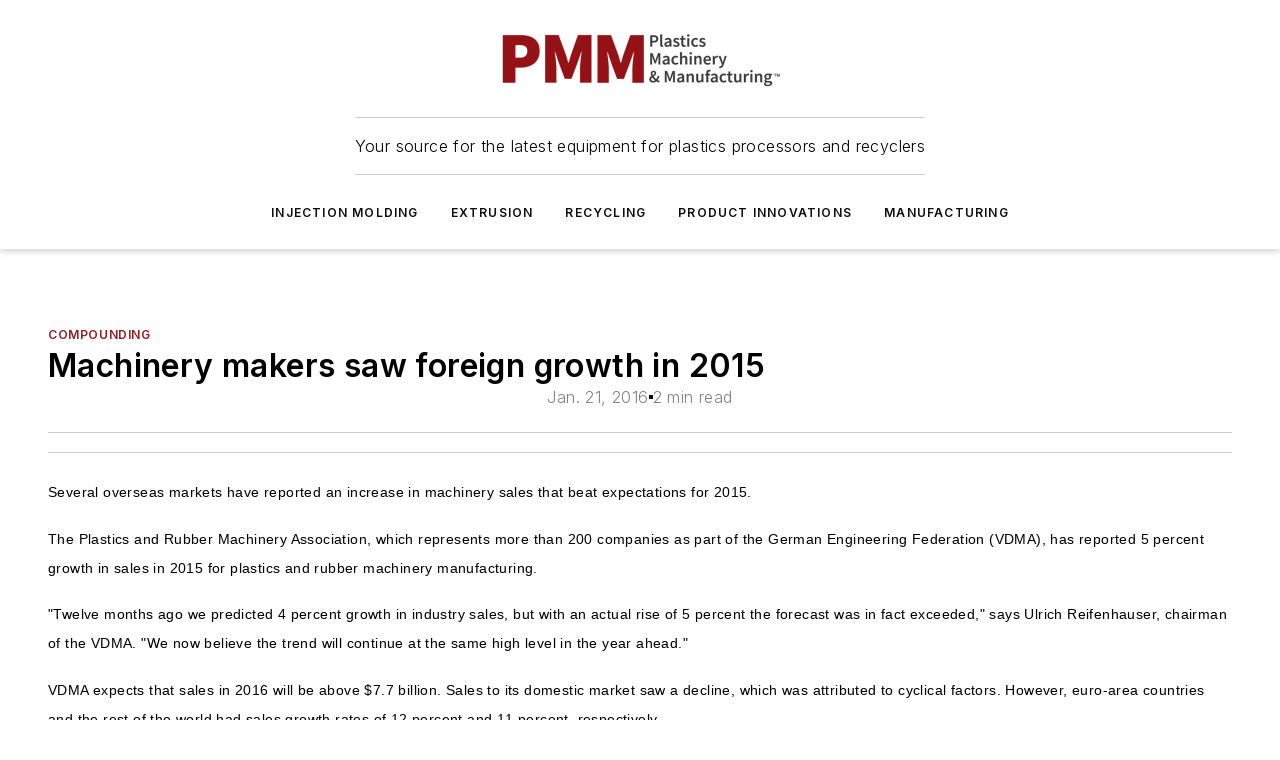

--- FILE ---
content_type: text/html;charset=utf-8
request_url: https://www.plasticsmachinerymanufacturing.com/compounding/article/13001044/machinery-makers-saw-foreign-growth-in-2015
body_size: 44866
content:
<!DOCTYPE html><html  lang="en"><head><meta charset="utf-8"><meta name="viewport" content="width=device-width, initial-scale=1, shrink-to-fit=no"><script type="text/javascript" src="/ruxitagentjs_ICA7NVfqrux_10327251022105625.js" data-dtconfig="rid=RID_865218703|rpid=1192298143|domain=plasticsmachinerymanufacturing.com|reportUrl=/rb_bf25051xng|app=ea7c4b59f27d43eb|cuc=ll64881i|owasp=1|mel=100000|expw=1|featureHash=ICA7NVfqrux|dpvc=1|lastModification=1765214479370|tp=500,50,0|rdnt=1|uxrgce=1|srbbv=2|agentUri=/ruxitagentjs_ICA7NVfqrux_10327251022105625.js"></script><script type="importmap">{"imports":{"#entry":"/_nuxt/CxR92tmI.js"}}</script><title>Machinery makers saw foreign growth in 2015 | Plastics Machinery Manufacturing</title><link href="https://fonts.gstatic.com" rel="preconnect"><link href="https://cdn.cookielaw.org" rel="preconnect"><link href="https://picon.graphql.aspire-ebm.com" rel="preconnect"><style type="text/css">
            :root {
              --spacing-unit: 6px;
--spacing: 48px;
--color-line: #CDCDCD;
--color-primary-main: #941b1e;
--color-primary-container: #c82429;
--color-on-primary-container: #510f11;
--color-secondary-main: #333842;
--color-secondary-container: #f5f5f5;
--color-on-secondary-container: #0d0e11;
--color-black: #0d0d0d;
--color-white: #ffffff;
--color-grey: #b2c3ce;
--color-light-grey: #e0e0e0;
--primary-font-family: Inter;
--site-max-width: 1300px;
            }
          </style><style>@media (max-width:760px){.mobile-hidden{display:none!important}}.admin-layout a{color:#3867a6}.admin-layout .vs__dropdown-toggle{background:#fff;border:1px solid #9da4b0}.ebm-layout{overflow-anchor:none;width:100%}</style><style>@media (max-width:760px){.mobile-hidden[data-v-45fa8452]{display:none!important}}.admin-layout a[data-v-45fa8452]{color:#3867a6}.admin-layout .vs__dropdown-toggle[data-v-45fa8452]{background:#fff;border:1px solid #9da4b0}.ebm-page[data-v-45fa8452]{display:flex;flex-direction:column;font-family:Arial}.ebm-page .hasToolbar[data-v-45fa8452]{max-width:calc(100% - 49px)}.ebm-page__layout[data-v-45fa8452]{z-index:2}.ebm-page__layout[data-v-45fa8452],.ebm-page__page[data-v-45fa8452]{flex:1;pointer-events:none;position:relative}.ebm-page__page[data-v-45fa8452]{display:flex;flex-direction:column;z-index:1}.ebm-page__main[data-v-45fa8452]{flex:1;margin:auto;width:100%}.ebm-page__content[data-v-45fa8452]{padding:0;pointer-events:all}@media (min-width:600px){.ebm-page__content[data-v-45fa8452]{padding:"0 10px"}}.ebm-page__reskin-background[data-v-45fa8452]{background-position:top;background-repeat:no-repeat;background-size:cover;height:100%;left:0;overflow:hidden;position:fixed;top:0;width:100%;z-index:0}.ebm-page__reskin-ad[data-v-45fa8452]{padding:1.5rem 0;position:relative;text-align:center;z-index:1}.ebm-page__siteskin-ad[data-v-45fa8452]{margin-top:24px;pointer-events:all;position:fixed;transition:all 125ms;z-index:100}.ebm-page__siteskin-ad__left[data-v-45fa8452]{right:50%}@media (max-width:1636px){.ebm-page__siteskin-ad__left[data-v-45fa8452]{display:none}}.ebm-page__siteskin-ad__right[data-v-45fa8452]{left:50%}@media (max-width:1636px){.ebm-page__siteskin-ad__right[data-v-45fa8452]{display:none}}.ebm-page .ebm-page__primary[data-v-45fa8452]{margin-top:0}.ebm-page .page-content-wrapper[data-v-45fa8452]{margin:auto;width:100%}.ebm-page .load-more[data-v-45fa8452]{padding:10px 0;pointer-events:all;text-align:center;width:100%}.ebm-page .load-more[data-v-45fa8452]>*{margin:auto;padding:0 5px}.ebm-page .load-more .label[data-v-45fa8452]{display:flex;flex-direction:row}.ebm-page .load-more .label[data-v-45fa8452]>*{margin:0 5px}.ebm-page .footer[data-v-45fa8452]{position:relative}.ebm-page .ebm-page__primary[data-v-45fa8452]{margin-top:calc(var(--spacing)/2)}.ebm-page .ebm-page__content[data-v-45fa8452]{display:flex;flex-direction:column;gap:var(--spacing);margin:0!important}.ebm-page .ebm-page__content[data-v-45fa8452]>*{position:relative}.ebm-page .ebm-page__content[data-v-45fa8452]>:after{background-color:var(--color-line);bottom:auto;bottom:calc(var(--spacing)*-.5*1);content:"";height:1px;left:0;position:absolute;right:0}.ebm-page .ebm-page__content[data-v-45fa8452]>:last-child:after{display:none}.ebm-page .page-content-wrapper[data-v-45fa8452]{display:flex;flex-direction:column;gap:var(--spacing);max-width:var(--site-max-width);padding:0 calc(var(--spacing)/2)}@media (min-width:800px){.ebm-page .page-content-wrapper[data-v-45fa8452]{padding:0 var(--spacing)}}.ebm-page .page-content-wrapper[data-v-45fa8452]>*{position:relative}.ebm-page .page-content-wrapper[data-v-45fa8452]>:after{background-color:var(--color-line);bottom:auto;bottom:calc(var(--spacing)*-.5*1);content:"";height:1px;left:0;position:absolute;right:0}.ebm-page .page-content-wrapper[data-v-45fa8452]>:last-child:after{display:none}.ebm-page .load-more[data-v-45fa8452]{padding:0}.ebm-page .secondary-pages .page-content-wrapper[data-v-45fa8452],.ebm-page.full-width .page-content-wrapper[data-v-45fa8452]{max-width:100%!important;padding:0!important}.ebm-page .secondary-pages .ebm-page__primary[data-v-45fa8452],.ebm-page.full-width .ebm-page__primary[data-v-45fa8452]{margin-top:0!important}@media print{.ebm-page__page[data-v-45fa8452]{display:block}}</style><style>@media (max-width:760px){.mobile-hidden[data-v-06639cce]{display:none!important}}.admin-layout a[data-v-06639cce]{color:#3867a6}.admin-layout .vs__dropdown-toggle[data-v-06639cce]{background:#fff;border:1px solid #9da4b0}#header-leaderboard-ad[data-v-06639cce]{align-items:center;display:flex;justify-content:center;padding:1rem}</style><style>html{scroll-padding-top:calc(var(--header-height) + 16px)}</style><style>@media (max-width:760px){.mobile-hidden[data-v-b96d99b2]{display:none!important}}.admin-layout a[data-v-b96d99b2]{color:#3867a6}.admin-layout .vs__dropdown-toggle[data-v-b96d99b2]{background:#fff;border:1px solid #9da4b0}header[data-v-b96d99b2]{bottom:0;margin:auto;position:sticky;top:0;transition:top .5s cubic-bezier(.645,.045,.355,1);z-index:50}header .reskin-ad[data-v-b96d99b2]{padding:1.5rem 0;text-align:center}.navbar[data-v-b96d99b2]{background-color:#fff;box-shadow:0 3px 6px #00000029;left:0;opacity:1;padding-bottom:2rem;padding-top:2rem;right:0}.navbar .content[data-v-b96d99b2]{margin:auto;max-width:var(--site-max-width);padding:0 calc(var(--spacing)/2)}@media (min-width:800px){.navbar .content[data-v-b96d99b2]{padding:0 var(--spacing)}}.top-navbar[data-v-b96d99b2]{align-items:center;display:flex;justify-content:space-between}@media (max-width:900px){.logo[data-v-b96d99b2]{flex-grow:1}.logo img[data-v-b96d99b2]{max-width:180px}}@media (max-width:450px){.logo img[data-v-b96d99b2]{max-width:140px}}@media (max-width:370px){.logo img[data-v-b96d99b2]{max-width:120px}}@media (max-width:350px){.logo img[data-v-b96d99b2]{max-width:100px}}.bottom-navbar[data-v-b96d99b2]{max-height:100px;overflow:visible;transition:all .15s cubic-bezier(.86,0,.07,1)}.bottom-navbar.hidden[data-v-b96d99b2]{max-height:0;overflow:hidden;transform:scale(0)}.actions[data-v-b96d99b2]{align-items:center;-moz-column-gap:.5rem;column-gap:.5rem;display:flex;flex-basis:0;flex-grow:1}@media (max-width:900px){.actions[data-v-b96d99b2]{flex-basis:auto;flex-grow:0}}.actions.left[data-v-b96d99b2]{justify-content:left}.actions.right[data-v-b96d99b2]{-moz-column-gap:0;column-gap:0;justify-content:right}.actions .login-container[data-v-b96d99b2]{display:flex;gap:16px}@media (max-width:900px){.actions .login-container[data-v-b96d99b2]{gap:8px}}@media (max-width:450px){.actions .login-container[data-v-b96d99b2]{gap:4px}}@media (max-width:900px){.search-icon[data-v-b96d99b2]{display:none}}.cta[data-v-b96d99b2]{border-bottom:1px solid var(--color-line);border-top:1px solid var(--color-line);margin:1.5rem auto auto;width:-moz-fit-content;width:fit-content}@media (max-width:900px){.cta[data-v-b96d99b2]{display:none}}.sub-menu[data-v-b96d99b2]{align-items:center;display:flex;justify-content:center;list-style:none;margin-top:1.5rem;padding:0;white-space:nowrap}@media (max-width:1000px){.sub-menu[data-v-b96d99b2]{display:none}}.sub-menu-item[data-v-b96d99b2]{margin-left:1rem;margin-right:1rem}.menu-item[data-v-b96d99b2],.sub-menu-link[data-v-b96d99b2]{color:var(--color-black);font-size:.75rem;font-weight:600;letter-spacing:.1em;text-transform:uppercase}.popover-menu[data-v-b96d99b2]{align-items:flex-start;background-color:#fff;box-shadow:0 3px 6px #00000029;display:flex;flex-direction:column;justify-content:left;padding:1.5rem;text-align:left;width:200px}.popover-menu .menu-item[data-v-b96d99b2]{align-items:center;display:flex;margin-bottom:1rem}.popover-menu .menu-item .icon[data-v-b96d99b2]{margin-right:1rem}</style><style>@media (max-width:760px){.mobile-hidden{display:none!important}}.admin-layout a{color:#3867a6}.admin-layout .vs__dropdown-toggle{background:#fff;border:1px solid #9da4b0}.ebm-icon{cursor:pointer}.ebm-icon .tooltip-wrapper{display:block}.ebm-icon.disabled{cursor:not-allowed}.ebm-icon.arrowUp{margin-top:3px}.ebm-icon.arrowDown{margin-top:-5px;transform:rotate(180deg)}.ebm-icon.loading{animation-duration:2s;animation-iteration-count:infinite;animation-name:spin;animation-timing-function:linear}.ebm-icon.label{align-items:center;display:flex;flex-direction:column;font-size:.8em;justify-content:center;padding:0 5px}@keyframes spin{0%{transform:rotate(0)}to{transform:rotate(1turn)}}.ebm-icon .icon,.ebm-icon svg{display:block}</style><style>@media (max-width:760px){.mobile-hidden{display:none!important}}.admin-layout a{color:#3867a6}.admin-layout .vs__dropdown-toggle{background:#fff;border:1px solid #9da4b0}.ebm-mega-menu{background-color:var(--color-black);color:#fff;container-type:inline-size;display:none;height:100%;left:0;opacity:0;overflow:auto;position:fixed;text-align:center;top:0;transition-behavior:allow-discrete;transition-duration:.3s;transition-property:overlay display opacity;width:100%}.ebm-mega-menu.cms-user-logged-in{left:49px;width:calc(100% - 49px)}.ebm-mega-menu.open{display:block;opacity:1}@starting-style{.ebm-mega-menu.open{opacity:0}}@container (max-width: 750px){.ebm-mega-menu .mega-menu-header{display:flex}}.ebm-mega-menu .mega-menu-header .icon{margin-left:30px;margin-top:40px;width:24px}.ebm-mega-menu .mega-menu-header .logo{height:35px;max-width:100%}@container (min-width: 750px){.ebm-mega-menu .mega-menu-header .logo{height:50px;margin-bottom:30px}}@container (max-width: 750px){.ebm-mega-menu .mega-menu-header .logo{margin-top:20px}.ebm-mega-menu .mega-menu-header .logo img{height:auto;margin-left:5px;max-width:140px}}.ebm-mega-menu .mega-menu-container{margin:auto}@container (min-width: 750px){.ebm-mega-menu .mega-menu-container{max-width:850px;width:100%}}.ebm-mega-menu .mega-menu-container .search-field{padding-bottom:50px}@container (max-width: 900px){.ebm-mega-menu .mega-menu-container .search-field{margin-left:calc(var(--spacing)/2);margin-right:calc(var(--spacing)/2)}}.ebm-mega-menu .mega-menu-container .nav-links{display:grid;gap:calc(var(--spacing)/2);grid-template-columns:1fr;position:relative}.ebm-mega-menu .mega-menu-container .nav-links:after{background-color:var(--color-line);bottom:auto;bottom:calc(var(--spacing)*-.5*1);content:"";height:1px;left:0;position:absolute;right:0}.ebm-mega-menu .mega-menu-container .nav-links:last-child:after{display:none}@container (max-width: 900px){.ebm-mega-menu .mega-menu-container .nav-links{margin-left:calc(var(--spacing)/2);margin-right:calc(var(--spacing)/2)}}@container (min-width: 750px){.ebm-mega-menu .mega-menu-container .nav-links{gap:calc(var(--spacing)*2);grid-template-columns:1fr 1fr 1fr;padding-bottom:var(--spacing)}}.ebm-mega-menu .mega-menu-container .nav-links .section{display:flex;flex-direction:column;font-weight:400;list-style:none;text-align:center}@container (max-width: 750px){.ebm-mega-menu .mega-menu-container .nav-links .section{gap:5px;padding-top:30px;position:relative}.ebm-mega-menu .mega-menu-container .nav-links .section:after{background-color:var(--color-line);bottom:auto;bottom:calc(var(--spacing)*-.5*1);content:"";height:1px;left:0;position:absolute;right:0}.ebm-mega-menu .mega-menu-container .nav-links .section:last-child:after{display:none}.ebm-mega-menu .mega-menu-container .nav-links .section:first-child{padding-top:15px}}@container (min-width: 750px){.ebm-mega-menu .mega-menu-container .nav-links .section{border-bottom:none;font-size:1.25rem;gap:16px;position:relative;text-align:left}.ebm-mega-menu .mega-menu-container .nav-links .section:after{background-color:var(--color-line);bottom:0;content:"";height:100%;left:auto;position:absolute;right:calc(var(--spacing)*-.5*2);top:0;width:1px}.ebm-mega-menu .mega-menu-container .nav-links .section:last-child:after{display:none}}.ebm-mega-menu .mega-menu-container .nav-links .section a{color:#fff}.ebm-mega-menu .mega-menu-container .nav-links .section .title{font-size:.75rem;font-weight:400;text-transform:uppercase}.ebm-mega-menu .mega-menu-container .affiliate-links{display:flex;justify-content:center;margin-top:var(--spacing);padding:calc(var(--spacing)*.5);position:relative}.ebm-mega-menu .mega-menu-container .affiliate-links:after{background-color:var(--color-line);bottom:auto;bottom:calc(var(--spacing)*-.5*1);content:"";height:1px;left:0;position:absolute;right:0}.ebm-mega-menu .mega-menu-container .affiliate-links:last-child:after{display:none}.ebm-mega-menu .mega-menu-container .affiliate-links .ebm-affiliated-brands-direction{flex-direction:column;gap:calc(var(--spacing)*.5)}.ebm-mega-menu .mega-menu-container .social-links{align-items:center;display:flex;flex-direction:column;font-size:.75rem;justify-content:center;margin-top:var(--spacing);padding:calc(var(--spacing)*.5);text-transform:uppercase}.ebm-mega-menu .mega-menu-container .social-links .socials{gap:16px;margin:16px 16px 24px}</style><style>@media (max-width:760px){.mobile-hidden{display:none!important}}.admin-layout a{color:#3867a6}.admin-layout .vs__dropdown-toggle{background:#fff;border:1px solid #9da4b0}.ebm-search-field{container-type:inline-size;position:relative}.ebm-search-field .input{padding:10px 0;position:relative;width:100%}.ebm-search-field .input .icon{bottom:0;height:24px;margin:auto;position:absolute;right:.5rem;top:0}.ebm-search-field .input .clear-icon{bottom:0;height:24px;margin:auto;position:absolute;right:2.5rem;top:0}.ebm-search-field .input input{background-color:var(--c4e26338);border:1px solid var(--7798abdd);border-radius:5px;color:var(--0c12ecfc);font-size:1em;padding:1rem 8px 1rem 20px;width:100%}.ebm-search-field .sponsor-container{align-items:center;display:flex;font-size:.5rem;gap:5px;height:24px;margin:auto;position:absolute;right:10%;top:20%}@container (max-width: 750px){.ebm-search-field .sponsor-container{justify-content:flex-end;padding:10px 15px 0 0;position:static}}.ebm-search-field input[type=search]::-webkit-search-cancel-button,.ebm-search-field input[type=search]::-webkit-search-decoration{-webkit-appearance:none;appearance:none}</style><style>@media (max-width:760px){.mobile-hidden[data-v-3823c912]{display:none!important}}.admin-layout a[data-v-3823c912]{color:#3867a6}.admin-layout .vs__dropdown-toggle[data-v-3823c912]{background:#fff;border:1px solid #9da4b0}.ebm-affiliated-brands[data-v-3823c912]{display:flex;flex-direction:row;font-size:.75rem}.ebm-affiliated-brands__label[data-v-3823c912]{display:block;padding:0 calc(var(--spacing)/2)}.ebm-affiliated-brands__links[data-v-3823c912]{display:flex;flex-direction:row;flex-wrap:wrap;justify-content:center}.ebm-affiliated-brands__links>div[data-v-3823c912]{padding:0 calc(var(--spacing)/4)}.ebm-affiliated-brands__links>div a[data-v-3823c912]{color:var(--link-color);font-weight:600}</style><style>@media (max-width:760px){.mobile-hidden[data-v-8e92f456]{display:none!important}}.admin-layout a[data-v-8e92f456]{color:#3867a6}.admin-layout .vs__dropdown-toggle[data-v-8e92f456]{background:#fff;border:1px solid #9da4b0}.ebm-socials[data-v-8e92f456]{display:flex;flex-wrap:wrap}.ebm-socials__icon[data-v-8e92f456]{cursor:pointer;margin-right:7px;text-decoration:none}.ebm-socials .text[data-v-8e92f456]{height:0;overflow:hidden;text-indent:-9999px}</style><style>@media (max-width:760px){.mobile-hidden{display:none!important}}.admin-layout a{color:#3867a6}.admin-layout .vs__dropdown-toggle{background:#fff;border:1px solid #9da4b0}.ebm-ad-target__outer{display:flex;height:auto;justify-content:center;max-width:100%;width:100%}.ebm-ad-target__inner{align-items:center;display:flex}.ebm-ad-target img{max-width:100%}.ebm-ad-target iframe{box-shadow:0 .125rem .25rem #00000013}</style><style>@media (max-width:760px){.mobile-hidden[data-v-4c12f864]{display:none!important}}.admin-layout a[data-v-4c12f864]{color:#3867a6}.admin-layout .vs__dropdown-toggle[data-v-4c12f864]{background:#fff;border:1px solid #9da4b0}#sticky-bottom-ad[data-v-4c12f864]{align-items:center;background:#000000bf;display:flex;justify-content:center;left:0;padding:8px;position:fixed;right:0;z-index:999}#sticky-bottom-ad .close-button[data-v-4c12f864]{background:none;border:0;color:#fff;cursor:pointer;font-weight:900;margin:8px;position:absolute;right:0;top:0}.slide-up-enter[data-v-4c12f864],.slide-up-leave-to[data-v-4c12f864]{opacity:0;transform:translateY(200px)}.slide-up-enter-active[data-v-4c12f864]{transition:all .25s ease-out}.slide-up-leave-active[data-v-4c12f864]{transition:all .25s ease-in}</style><style>@media (max-width:760px){.mobile-hidden[data-v-0622f0e1]{display:none!important}}.admin-layout a[data-v-0622f0e1]{color:#3867a6}.admin-layout .vs__dropdown-toggle[data-v-0622f0e1]{background:#fff;border:1px solid #9da4b0}.grid[data-v-0622f0e1]{container-type:inline-size;margin:auto}.grid .grid-row[data-v-0622f0e1]{position:relative}.grid .grid-row[data-v-0622f0e1]:after{background-color:var(--color-line);bottom:auto;bottom:calc(var(--spacing)*-.5*1);content:"";height:1px;left:0;position:absolute;right:0}.grid .grid-row.hide-bottom-border[data-v-0622f0e1]:after,.grid .grid-row[data-v-0622f0e1]:last-child:after{display:none}@container (width >= 750px){.grid .grid-row.mobile-only[data-v-0622f0e1]{display:none}}@container (width < 750px){.grid .grid-row.exclude-mobile[data-v-0622f0e1]{display:none}}</style><style>@media (max-width:760px){.mobile-hidden[data-v-840eddae]{display:none!important}}.admin-layout a[data-v-840eddae]{color:#3867a6}.admin-layout .vs__dropdown-toggle[data-v-840eddae]{background:#fff;border:1px solid #9da4b0}.web-row[data-v-840eddae]{container-type:inline-size}.web-row .row[data-v-840eddae]{--col-size:calc(50% - var(--spacing)*1/2);display:grid;padding-bottom:0ver;padding-top:0;width:100%}@media (min-width:750px){.web-row .row[data-v-840eddae]{padding-left:0;padding-right:0}}@media (min-width:500px){.web-row .row.restricted[data-v-840eddae]{margin:auto;max-width:66%}}.web-row .row .column-wrapper[data-v-840eddae]{display:flex;order:0;width:100%}.web-row .row.largest_first.layout1_2 .column-wrapper[data-v-840eddae]:nth-child(2),.web-row .row.largest_first.layout1_2_1 .column-wrapper[data-v-840eddae]:nth-child(2),.web-row .row.largest_first.layout1_3 .column-wrapper[data-v-840eddae]:nth-child(2){order:-1}@container (min-width: 750px){.web-row .row.layout1_1[data-v-840eddae]{display:grid;grid-template-columns:minmax(0,1fr) minmax(0,1fr)}.web-row .row.layout1_1 .column-wrapper[data-v-840eddae]{position:relative}.web-row .row.layout1_1 .column-wrapper[data-v-840eddae]:after{background-color:var(--color-line);bottom:0;content:"";height:100%;left:auto;position:absolute;right:calc(var(--spacing)*-.5*1);top:0;width:1px}.web-row .row.layout1_1 .column-wrapper[data-v-840eddae]:last-child:after{display:none}.web-row .row.layout1_2[data-v-840eddae]{display:grid;grid-template-columns:minmax(0,var(--col-size)) minmax(0,var(--col-size))}.web-row .row.layout1_2 .column-wrapper[data-v-840eddae]{position:relative}.web-row .row.layout1_2 .column-wrapper[data-v-840eddae]:after{background-color:var(--color-line);bottom:0;content:"";height:100%;left:auto;position:absolute;right:calc(var(--spacing)*-.5*1);top:0;width:1px}.web-row .row.layout1_2 .column-wrapper[data-v-840eddae]:last-child:after{display:none}.web-row .row.layout1_2 .column-wrapper[data-v-840eddae]:nth-child(2){order:0!important}}@container (min-width: 1050px){.web-row .row.layout1_2[data-v-840eddae]{--col-size:calc(33.33333% - var(--spacing)*2/3);grid-template-columns:var(--col-size) calc(var(--col-size)*2 + var(--spacing))}}@container (min-width: 750px){.web-row .row.layout2_1[data-v-840eddae]{display:grid;grid-template-columns:minmax(0,var(--col-size)) minmax(0,var(--col-size))}.web-row .row.layout2_1 .column-wrapper[data-v-840eddae]{position:relative}.web-row .row.layout2_1 .column-wrapper[data-v-840eddae]:after{background-color:var(--color-line);bottom:0;content:"";height:100%;left:auto;position:absolute;right:calc(var(--spacing)*-.5*1);top:0;width:1px}.web-row .row.layout2_1 .column-wrapper[data-v-840eddae]:last-child:after{display:none}}@container (min-width: 1050px){.web-row .row.layout2_1[data-v-840eddae]{--col-size:calc(33.33333% - var(--spacing)*2/3);grid-template-columns:calc(var(--col-size)*2 + var(--spacing)) var(--col-size)}}@container (min-width: 1100px){.web-row .row.layout1_1_1[data-v-840eddae]{--col-size:calc(33.33333% - var(--spacing)*2/3);display:grid;grid-template-columns:minmax(0,var(--col-size)) minmax(0,var(--col-size)) minmax(0,var(--col-size))}.web-row .row.layout1_1_1 .column-wrapper[data-v-840eddae]{position:relative}.web-row .row.layout1_1_1 .column-wrapper[data-v-840eddae]:after{background-color:var(--color-line);bottom:0;content:"";height:100%;left:auto;position:absolute;right:calc(var(--spacing)*-.5*1);top:0;width:1px}.web-row .row.layout1_1_1 .column-wrapper[data-v-840eddae]:last-child:after{display:none}}</style><style>@media (max-width:760px){.mobile-hidden{display:none!important}}.admin-layout a{color:#3867a6}.admin-layout .vs__dropdown-toggle{background:#fff;border:1px solid #9da4b0}.web-grid-title{align-items:center;container-type:inline-size;font-family:var(--primary-font-family);margin-bottom:calc(var(--spacing)/2);max-width:100%;width:100%}.web-grid-title .title{display:flex;flex:1 0 auto;font-size:1.9rem;font-weight:600;gap:var(--spacing-unit);letter-spacing:-.01em;line-height:40px;max-width:100%;overflow:hidden;text-overflow:ellipsis}.web-grid-title .title .grid-title-image-icon{height:23px;margin-top:8px}.web-grid-title.has-link .title{max-width:calc(100% - 100px)}.web-grid-title .divider{background-color:var(--color-line);height:1px;width:100%}.web-grid-title .view-more{color:var(--color-primary-main);cursor:primary;flex:0 1 auto;font-size:.75rem;font-weight:600;letter-spacing:.05em;line-height:18px;text-transform:uppercase;white-space:nowrap}@container (max-width: 500px){.web-grid-title .view-more{display:none}}.web-grid-title.primary{display:flex;gap:5px}.web-grid-title.primary .topbar,.web-grid-title.secondary .divider,.web-grid-title.secondary .view-more{display:none}.web-grid-title.secondary .topbar{background-color:var(--color-primary-main);height:8px;margin-bottom:calc(var(--spacing)/3);width:80px}</style><style>@media (max-width:760px){.mobile-hidden[data-v-2e2a3563]{display:none!important}}.admin-layout a[data-v-2e2a3563]{color:#3867a6}.admin-layout .vs__dropdown-toggle[data-v-2e2a3563]{background:#fff;border:1px solid #9da4b0}.column[data-v-2e2a3563]{align-items:stretch;display:flex;flex-wrap:wrap;height:100%;position:relative}.column[data-v-2e2a3563],.column .standard-blocks[data-v-2e2a3563],.column .sticky-blocks[data-v-2e2a3563]{width:100%}.column.block-align-center[data-v-2e2a3563]{align-items:center;justify-content:center}.column.block-align-top[data-v-2e2a3563]{align-items:top;flex-direction:column}.column.block-align-sticky[data-v-2e2a3563]{align-items:start;display:block;justify-content:center}.column.block-align-equalize[data-v-2e2a3563]{align-items:stretch}.column .sticky-blocks.has-standard[data-v-2e2a3563]{margin-top:var(--spacing)}.column .block-wrapper[data-v-2e2a3563]{max-width:100%;position:relative}.column .block-wrapper[data-v-2e2a3563]:after{background-color:var(--color-line);bottom:auto;bottom:calc(var(--spacing)*-.5*1);content:"";height:1px;left:0;position:absolute;right:0}.column .block-wrapper.hide-bottom-border[data-v-2e2a3563]:after,.column .block-wrapper[data-v-2e2a3563]:last-child:after,.column .standard-blocks:not(.has-sticky) .block-wrapper[data-v-2e2a3563]:last-child:after,.column .sticky-blocks .block-wrapper[data-v-2e2a3563]:last-child:after{display:none}@media print{.column[data-v-2e2a3563]{height:auto}}</style><style>@media (max-width:760px){.mobile-hidden[data-v-a4efc542]{display:none!important}}.admin-layout a[data-v-a4efc542]{color:#3867a6}.admin-layout .vs__dropdown-toggle[data-v-a4efc542]{background:#fff;border:1px solid #9da4b0}.block[data-v-a4efc542]{display:flex;flex-direction:column;overflow:visible;width:100%}.block .block-title[data-v-a4efc542]{margin-bottom:calc(var(--spacing)/2)}.block .above-cta[data-v-a4efc542]{height:100%}.block .title[data-v-a4efc542]{font-size:1rem;line-height:1rem;text-transform:uppercase}.block .title a[data-v-a4efc542]{color:inherit;text-decoration:none}.block .title a[data-v-a4efc542]:hover{text-decoration:underline}.block .title template[data-v-a4efc542]{display:inline-block}.block .content[data-v-a4efc542]{display:flex;width:100%}.block .cta[data-v-a4efc542]{align-items:center;display:flex;flex-direction:column;font-size:1rem;gap:calc(var(--spacing)/2);justify-content:space-between}@container (width > 500px){.block .cta[data-v-a4efc542]{flex-direction:row}}</style><style>@media (max-width:760px){.mobile-hidden[data-v-3dec0756]{display:none!important}}.admin-layout a[data-v-3dec0756]{color:#3867a6}.admin-layout .vs__dropdown-toggle[data-v-3dec0756]{background:#fff;border:1px solid #9da4b0}.ebm-button-wrapper[data-v-3dec0756]{display:inline-block}.ebm-button-wrapper .ebm-button[data-v-3dec0756]{border:1px solid;border-radius:.1rem;cursor:pointer;display:block;font-weight:600;outline:none;text-transform:uppercase;width:100%}.ebm-button-wrapper .ebm-button .content[data-v-3dec0756]{align-items:center;display:flex;gap:var(--spacing-unit);justify-content:center}.ebm-button-wrapper .ebm-button .content.icon-right[data-v-3dec0756]{flex-direction:row-reverse}.ebm-button-wrapper .ebm-button[data-v-3dec0756]:focus,.ebm-button-wrapper .ebm-button[data-v-3dec0756]:hover{box-shadow:0 0 .1rem #3e5d8580;filter:contrast(125%)}.ebm-button-wrapper .ebm-button[data-v-3dec0756]:active{box-shadow:0 0 .3rem #1c417280}.ebm-button-wrapper .ebm-button[data-v-3dec0756]:active:after{height:200px;width:200px}.ebm-button-wrapper .ebm-button--small[data-v-3dec0756]{font-size:.75rem;padding:.2rem .4rem}.ebm-button-wrapper .ebm-button--medium[data-v-3dec0756]{font-size:.75rem;padding:.3rem .6rem}.ebm-button-wrapper .ebm-button--large[data-v-3dec0756]{font-size:.75rem;line-height:1.25rem;padding:.5rem 1rem}@media (max-width:450px){.ebm-button-wrapper .ebm-button--large[data-v-3dec0756]{padding:.5rem}}.ebm-button-wrapper .ebm-button--fullWidth[data-v-3dec0756]{font-size:1.15rem;margin:0 auto;padding:.5rem 1rem;width:100%}.ebm-button-wrapper.primary .ebm-button[data-v-3dec0756],.ebm-button-wrapper.solid .ebm-button[data-v-3dec0756]{background-color:var(--button-accent-color);border-color:var(--button-accent-color);color:var(--button-text-color)}.ebm-button-wrapper.primary .ebm-button[data-v-3dec0756]:hover,.ebm-button-wrapper.solid .ebm-button[data-v-3dec0756]:hover{text-decoration:underline}.ebm-button-wrapper.hollow .ebm-button[data-v-3dec0756]{background-color:transparent;background-color:#fff;border:1px solid var(--button-accent-color);color:var(--button-accent-color)}.ebm-button-wrapper.hollow .ebm-button[data-v-3dec0756]:hover{text-decoration:underline}.ebm-button-wrapper.borderless .ebm-button[data-v-3dec0756]{background-color:transparent;border-color:transparent;color:var(--button-accent-color)}.ebm-button-wrapper.borderless .ebm-button[data-v-3dec0756]:hover{background-color:var(--button-accent-color);color:#fff;text-decoration:underline}.ebm-button-wrapper .ebm-button[data-v-3dec0756]{transition:all .15s ease-in-out}</style><style>@media (max-width:760px){.mobile-hidden{display:none!important}}.admin-layout a{color:#3867a6}.admin-layout .vs__dropdown-toggle{background:#fff;border:1px solid #9da4b0}.web-footer-new{display:flex;font-size:1rem;font-weight:400;justify-content:center;padding-bottom:calc(var(--spacing)/2);pointer-events:all;width:100%}.web-footer-new a{color:var(--link-color)}.web-footer-new .container{display:flex;justify-content:center;width:100%}.web-footer-new .container .container-wrapper{display:flex;flex-direction:column;gap:var(--spacing);width:100%}@media (min-width:800px){.web-footer-new .container{flex-direction:row}}.web-footer-new .container .row{position:relative;width:100%}.web-footer-new .container .row:after{background-color:var(--color-line);bottom:auto;bottom:calc(var(--spacing)*-.5*1);content:"";height:1px;left:0;position:absolute;right:0}.web-footer-new .container .row:last-child:after{display:none}.web-footer-new .container .row.full-width{justify-items:center}.web-footer-new .container .column-wrapper{display:grid;gap:var(--spacing);grid-template-columns:1fr}.web-footer-new .container .column-wrapper.full-width{max-width:var(--site-max-width)!important;padding:0 calc(var(--spacing)*1.5);width:100%}.web-footer-new .container .column-wrapper .col{align-items:center;display:flex;flex-direction:column;gap:calc(var(--spacing)/4);justify-content:center;margin:0 auto;max-width:80%;position:relative;text-align:center}.web-footer-new .container .column-wrapper .col:after{background-color:var(--color-line);bottom:auto;bottom:calc(var(--spacing)*-.5*1);content:"";height:1px;left:0;position:absolute;right:0}.web-footer-new .container .column-wrapper .col:last-child:after{display:none}.web-footer-new .container .column-wrapper .col.valign-middle{align-self:center}@media (min-width:800px){.web-footer-new .container .column-wrapper{align-items:start;gap:var(--spacing)}.web-footer-new .container .column-wrapper.cols1_1_1{grid-template-columns:1fr 1fr 1fr}.web-footer-new .container .column-wrapper.cols1_1{grid-template-columns:1fr 1fr}.web-footer-new .container .column-wrapper .col{align-items:start;max-width:100%;position:relative;text-align:left}.web-footer-new .container .column-wrapper .col:after{background-color:var(--color-line);bottom:0;content:"";height:100%;left:auto;position:absolute;right:calc(var(--spacing)*-.5*1);top:0;width:1px}.web-footer-new .container .column-wrapper .col:last-child:after{display:none}}.web-footer-new .corporatelogo{align-self:center;filter:brightness(0);height:auto;margin-right:var(--spacing-unit);width:100px}.web-footer-new .menu-copyright{align-items:center;display:flex;flex-direction:column;gap:calc(var(--spacing)/2)}.web-footer-new .menu-copyright.full-width{max-width:var(--site-max-width);padding:0 calc(var(--spacing)*1.5);width:100%}.web-footer-new .menu-copyright .links{display:flex;font-size:.75rem;gap:calc(var(--spacing)/4);list-style:none;margin:0;padding:0}.web-footer-new .menu-copyright .copyright{display:flex;flex-direction:row;flex-wrap:wrap;font-size:.8em;justify-content:center}@media (min-width:800px){.web-footer-new .menu-copyright{flex-direction:row;justify-content:space-between}}.web-footer-new .blocktitle{color:#000;font-size:1.1rem;font-weight:600;width:100%}.web-footer-new .web-affiliated-brands-direction{flex-direction:column}@media (min-width:800px){.web-footer-new .web-affiliated-brands-direction{flex-direction:row}}</style><style>@media (max-width:760px){.mobile-hidden{display:none!important}}.admin-layout a{color:#3867a6}.admin-layout .vs__dropdown-toggle{background:#fff;border:1px solid #9da4b0}.ebm-web-subscribe-wrapper{display:flex;flex-direction:column;height:100%;overflow:auto}.ebm-web-subscribe-content{height:100%;overflow:auto;padding:calc(var(--spacing)*.5) var(--spacing)}@container (max-width: 750px){.ebm-web-subscribe-content{padding-bottom:100%}}.ebm-web-subscribe-content .web-subscribe-header .web-subscribe-title{align-items:center;display:flex;gap:var(--spacing);justify-content:space-between;line-height:normal}.ebm-web-subscribe-content .web-subscribe-header .web-subscribe-title .close-button{align-items:center;cursor:pointer;display:flex;font-size:.75rem;font-weight:600;text-transform:uppercase}.ebm-web-subscribe-content .web-subscribe-header .web-subscribe-subtext{padding-bottom:var(--spacing)}.ebm-web-subscribe-content .web-subscribe-header .newsletter-items{display:grid;gap:10px;grid-template-columns:1fr 1fr}@container (max-width: 750px){.ebm-web-subscribe-content .web-subscribe-header .newsletter-items{grid-template-columns:1fr}}.ebm-web-subscribe-content .web-subscribe-header .newsletter-items .newsletter-item{border:1px solid var(--color-line);display:flex;flex-direction:row;flex-direction:column;gap:1rem;padding:1rem}.ebm-web-subscribe-content .web-subscribe-header .newsletter-items .newsletter-item .newsletter-title{display:flex;font-size:1.25rem;font-weight:600;justify-content:space-between;letter-spacing:-.01em;line-height:25px}.ebm-web-subscribe-content .web-subscribe-header .newsletter-items .newsletter-item .newsletter-description{font-size:1rem;font-weight:400;letter-spacing:.0125em;line-height:24px}.web-subscribe-footer{background-color:#fff;box-shadow:0 4px 16px #00000040;width:100%}.web-subscribe-footer .subscribe-footer-wrapper{padding:var(--spacing)!important}.web-subscribe-footer .subscribe-footer-wrapper .user-info-container{align-items:center;display:flex;justify-content:space-between;padding-bottom:calc(var(--spacing)*.5)}.web-subscribe-footer .subscribe-footer-wrapper .user-info-container .nl-user-info{align-items:center;display:flex;gap:10px}.web-subscribe-footer .subscribe-footer-wrapper .subscribe-login-container .nl-selected{font-size:1.25rem;font-weight:600;margin-bottom:10px}.web-subscribe-footer .subscribe-footer-wrapper .subscribe-login-container .form-fields-setup{display:flex;gap:calc(var(--spacing)*.125);padding-top:calc(var(--spacing)*.5)}@container (max-width: 1050px){.web-subscribe-footer .subscribe-footer-wrapper .subscribe-login-container .form-fields-setup{display:block}}.web-subscribe-footer .subscribe-footer-wrapper .subscribe-login-container .form-fields-setup .web-form-fields{z-index:100}.web-subscribe-footer .subscribe-footer-wrapper .subscribe-login-container .form-fields-setup .web-form-fields .field-label{font-size:.75rem}.web-subscribe-footer .subscribe-footer-wrapper .subscribe-login-container .form-fields-setup .form{display:flex;gap:calc(var(--spacing)*.125)}@container (max-width: 750px){.web-subscribe-footer .subscribe-footer-wrapper .subscribe-login-container .form-fields-setup .form{flex-direction:column;padding-bottom:calc(var(--spacing)*.5)}}.web-subscribe-footer .subscribe-footer-wrapper .subscribe-login-container .form-fields-setup .form .vs__dropdown-menu{max-height:8rem}@container (max-width: 750px){.web-subscribe-footer .subscribe-footer-wrapper .subscribe-login-container .form-fields-setup .form .vs__dropdown-menu{max-height:4rem}}.web-subscribe-footer .subscribe-footer-wrapper .subscribe-login-container .form-fields-setup .subscribe-button{margin-top:calc(var(--spacing)*.5);width:20%}@container (max-width: 1050px){.web-subscribe-footer .subscribe-footer-wrapper .subscribe-login-container .form-fields-setup .subscribe-button{width:100%}}.web-subscribe-footer .subscribe-footer-wrapper .subscribe-login-container .form-fields-setup .subscribe-button .ebm-button{height:3rem}.web-subscribe-footer .subscribe-footer-wrapper .subscribe-login-container .compliance-field{font-size:.75rem;line-height:18px;z-index:-1}.web-subscribe-footer .subscribe-footer-wrapper a{color:#000;text-decoration:underline}.web-subscribe-footer .subscribe-footer-wrapper .subscribe-consent{font-size:.75rem;letter-spacing:.025em;line-height:18px;padding:5px 0}.web-subscribe-footer .subscribe-footer-wrapper .account-check{padding-top:calc(var(--spacing)*.25)}</style><style>@media (max-width:760px){.mobile-hidden{display:none!important}}.admin-layout a{color:#3867a6}.admin-layout .vs__dropdown-toggle{background:#fff;border:1px solid #9da4b0}.ebm-web-pane{container-type:inline-size;height:100%;pointer-events:all;position:fixed;right:0;top:0;width:100%;z-index:100}.ebm-web-pane.hidden{pointer-events:none}.ebm-web-pane.hidden .web-pane-mask{opacity:0}.ebm-web-pane.hidden .contents{max-width:0}.ebm-web-pane .web-pane-mask{background-color:#000;display:table;height:100%;opacity:.8;padding:16px;transition:all .3s ease;width:100%}.ebm-web-pane .contents{background-color:#fff;bottom:0;max-width:1072px;position:absolute;right:0;top:0;transition:all .3s ease;width:100%}.ebm-web-pane .contents.cms-user-logged-in{width:calc(100% - 49px)}.ebm-web-pane .contents .close-icon{cursor:pointer;display:flex;justify-content:flex-end;margin:10px}</style><style>@media (max-width:760px){.mobile-hidden{display:none!important}}.admin-layout a{color:#3867a6}.admin-layout .vs__dropdown-toggle{background:#fff;border:1px solid #9da4b0}.gam-slot-builder{min-width:300px;width:100%}.gam-slot-builder iframe{max-width:100%;overflow:hidden}</style><style>@media (max-width:760px){.mobile-hidden{display:none!important}}.admin-layout a{color:#3867a6}.admin-layout .vs__dropdown-toggle{background:#fff;border:1px solid #9da4b0}.web-content-title-new{display:flex;flex-direction:column;gap:calc(var(--spacing));width:100%}.web-content-title-new>*{position:relative}.web-content-title-new>:after{background-color:var(--color-line);bottom:auto;bottom:calc(var(--spacing)*-.5*1);content:"";height:1px;left:0;position:absolute;right:0}.web-content-title-new>:last-child:after{display:none}.web-content-title-new .above-line{container-type:inline-size;display:flex;flex-direction:column;gap:calc(var(--spacing)/2)}.web-content-title-new .above-line .section-wrapper{display:flex;gap:calc(var(--spacing)/4)}.web-content-title-new .above-line .section-wrapper.center{margin-left:auto;margin-right:auto}.web-content-title-new .above-line .sponsored-label{color:var(--color-primary-main);font-size:.75rem;font-weight:600;letter-spacing:.05rem;text-transform:uppercase}.web-content-title-new .above-line .section{font-size:.75rem;font-weight:600;letter-spacing:.05em;text-transform:uppercase}.web-content-title-new .above-line .event-info{display:flex;flex-direction:column;font-size:.9rem;gap:calc(var(--spacing)/2)}.web-content-title-new .above-line .event-info .column{display:flex;flex-direction:column;font-size:.9rem;gap:calc(var(--spacing)/4);width:100%}.web-content-title-new .above-line .event-info .column .content{display:flex;gap:calc(var(--spacing)/4)}.web-content-title-new .above-line .event-info .column label{flex:0 0 80px;font-weight:600}.web-content-title-new .above-line .event-info>*{position:relative}.web-content-title-new .above-line .event-info>:after{background-color:var(--color-line);bottom:0;content:"";height:100%;left:auto;position:absolute;right:calc(var(--spacing)*-.5*1);top:0;width:1px}.web-content-title-new .above-line .event-info>:last-child:after{display:none}@container (min-width: 600px){.web-content-title-new .above-line .event-info{align-items:center;flex-direction:row;gap:calc(var(--spacing))}.web-content-title-new .above-line .event-info>*{position:relative}.web-content-title-new .above-line .event-info>:after{background-color:var(--color-line);bottom:0;content:"";height:100%;left:auto;position:absolute;right:calc(var(--spacing)*-.5*1);top:0;width:1px}.web-content-title-new .above-line .event-info>:last-child:after{display:none}.web-content-title-new .above-line .event-info .event-location{display:block}}.web-content-title-new .above-line .title-text{font-size:2rem;line-height:1.2}@container (width > 500px){.web-content-title-new .above-line .title-text{font-size:2.75rem}}.web-content-title-new .above-line .author-row{align-items:center;display:flex;flex-direction:column;gap:calc(var(--spacing)/3);justify-content:center}.web-content-title-new .above-line .author-row .all-authors{display:flex;gap:calc(var(--spacing)/3)}.web-content-title-new .above-line .author-row .date-read-time{align-items:center;display:flex;gap:calc(var(--spacing)/3)}.web-content-title-new .above-line .author-row .dot{align-items:center;grid-area:dot}.web-content-title-new .above-line .author-row .dot:after{background-color:#000;content:"";display:block;height:4px;width:4px}.web-content-title-new .above-line .author-row .dot.first{display:none}.web-content-title-new .above-line .author-row .date{grid-area:date}.web-content-title-new .above-line .author-row .read-time{grid-area:read-time}.web-content-title-new .above-line .author-row .date,.web-content-title-new .above-line .author-row .duration,.web-content-title-new .above-line .author-row .read-time{color:#000;opacity:.5}@container (width > 500px){.web-content-title-new .above-line .author-row{flex-direction:row}.web-content-title-new .above-line .author-row .dot.first{display:block}}@container (width > 700px){.web-content-title-new .above-line .author-row{justify-content:flex-start}}.web-content-title-new .above-line .teaser-text{color:#222;font-size:16px;padding-top:8px}@container (width > 500px){.web-content-title-new .above-line .teaser-text{font-size:17px}}@container (width > 700px){.web-content-title-new .above-line .teaser-text{font-size:18px}}@container (width > 1000px){.web-content-title-new .above-line .teaser-text{font-size:19px}}.web-content-title-new .above-line .podcast-series{align-items:center;color:var(--color-primary-main);display:flex;font-size:.85rem;font-weight:500;gap:6px;text-transform:uppercase}.web-content-title-new .below-line{align-items:center;display:flex;justify-content:space-between;width:100%}.web-content-title-new .below-line .print-favorite{display:flex;gap:calc(var(--spacing)/3);justify-content:flex-end}.web-content-title-new .image-wrapper{flex:1 0 auto;width:100%}.web-content-title-new .comment-count{align-items:center;cursor:pointer;display:flex;padding-left:8px}.web-content-title-new .comment-count .viafoura{align-items:center;background-color:transparent!important;display:flex;font-size:16px;font-weight:inherit;padding-left:4px}.web-content-title-new .event-location p{margin:0}.web-content-title-new .highlights h2{margin-bottom:24px}.web-content-title-new .highlights .text{font-size:18px}.web-content-title-new .highlights .text li{margin-bottom:16px}.web-content-title-new .highlights .text li:last-child{margin-bottom:0}.web-content-title-new .author-contributor,.web-content-title-new .company-link{color:#000;display:flex;flex-wrap:wrap}.web-content-title-new .author-contributor a,.web-content-title-new .company-link a{color:inherit!important;font-size:1rem;text-decoration:underline}.web-content-title-new .author-contributor .author{display:flex}.web-content-title-new.center{text-align:center}.web-content-title-new.center .breadcrumb{display:flex;justify-content:center}.web-content-title-new.center .author-row{justify-content:center}</style><style>@media (max-width:760px){.mobile-hidden[data-v-e69042fe]{display:none!important}}.admin-layout a[data-v-e69042fe]{color:#3867a6}.admin-layout .vs__dropdown-toggle[data-v-e69042fe]{background:#fff;border:1px solid #9da4b0}.ebm-share-list[data-v-e69042fe]{display:flex;gap:calc(var(--spacing)/3);list-style:none;overflow:hidden;padding:0;transition:.3s;width:100%}.ebm-share-list li[data-v-e69042fe]{margin:0;padding:0}.ebm-share-item[data-v-e69042fe]{border-radius:4px;cursor:pointer;margin:2px}</style><style>@media (max-width:760px){.mobile-hidden{display:none!important}}.admin-layout a{color:#3867a6}.admin-layout .vs__dropdown-toggle{background:#fff;border:1px solid #9da4b0}.body-block{flex:"1";max-width:100%;width:100%}.body-block .body-content{display:flex;flex-direction:column;gap:calc(var(--spacing)/2);width:100%}.body-block .gate{background:var(--color-secondary-container);border:1px solid var(--color-line);padding:calc(var(--spacing)/2)}.body-block .below-body{border-top:1px solid var(--color-line)}.body-block .below-body .contributors{display:flex;gap:4px;padding-top:calc(var(--spacing)/4)}.body-block .below-body .contributors .contributor{display:flex}.body-block .below-body .ai-attribution{font-size:14px;padding-top:calc(var(--spacing)/4)}.body-block .podcast-player{background-color:var(--color-secondary-container);border:1px solid var(--color-line);border-radius:4px;margin-left:auto!important;margin-right:auto!important;text-align:center;width:100%}.body-block .podcast-player iframe{border:0;width:100%}.body-block .podcast-player .buttons{display:flex;justify-content:center}</style><style>@media (max-width:760px){.mobile-hidden{display:none!important}}.admin-layout a{color:#3867a6}.admin-layout .vs__dropdown-toggle{background:#fff;border:1px solid #9da4b0}.web-body-blocks{--margin:calc(var(--spacing)/2);display:flex;flex-direction:column;gap:15px;max-width:100%;width:100%}.web-body-blocks a{text-decoration:underline}.web-body-blocks .block{container-type:inline-size;font-family:var(--secondary-font);max-width:100%;width:100%}.web-body-blocks .block a{color:var(--link-color)}.web-body-blocks .block .block-title{margin-bottom:calc(var(--spacing)/2)}.web-body-blocks .text{color:inherit;letter-spacing:inherit;margin:auto;max-width:100%}.web-body-blocks img{max-width:100%}.web-body-blocks .iframe{border:0;margin-left:auto!important;margin-right:auto!important;width:100%}.web-body-blocks .facebook .embed,.web-body-blocks .instagram .embed,.web-body-blocks .twitter .embed{max-width:500px}.web-body-blocks .bc-reco-wrapper{padding:calc(var(--spacing)/2)}.web-body-blocks .bc-reco-wrapper .bc-heading{border-bottom:1px solid var(--color-grey);margin-top:0;padding-bottom:calc(var(--spacing)/2);padding-top:0}.web-body-blocks .embed{margin:auto;width:100%}@container (width > 550px){.web-body-blocks .embed.above,.web-body-blocks .embed.below,.web-body-blocks .embed.center,.web-body-blocks .embed.left,.web-body-blocks .embed.right{max-width:calc(50% - var(--margin))}.web-body-blocks .embed.above.small,.web-body-blocks .embed.below.small,.web-body-blocks .embed.center.small,.web-body-blocks .embed.left.small,.web-body-blocks .embed.right.small{max-width:calc(33% - var(--margin))}.web-body-blocks .embed.above.large,.web-body-blocks .embed.below.large,.web-body-blocks .embed.center.large,.web-body-blocks .embed.left.large,.web-body-blocks .embed.right.large{max-width:calc(66% - var(--margin))}.web-body-blocks .embed.above{margin-bottom:var(--margin)}.web-body-blocks .embed.below{margin-top:var(--margin)}.web-body-blocks .embed.left{float:left;margin-right:var(--margin)}.web-body-blocks .embed.right{float:right;margin-left:var(--margin)}}.web-body-blocks .embed.center{clear:both}.web-body-blocks .embed.native{max-width:auto;width:auto}.web-body-blocks .embed.fullWidth{max-width:100%;width:100%}.web-body-blocks .video{margin-top:15px}</style><style>@media (max-width:760px){.mobile-hidden{display:none!important}}.admin-layout a{color:#3867a6}.admin-layout .vs__dropdown-toggle{background:#fff;border:1px solid #9da4b0}.web-html{letter-spacing:inherit;margin:auto;max-width:100%}.web-html .html p:first-child{margin-top:0}.web-html h1,.web-html h2,.web-html h3,.web-html h4,.web-html h5,.web-html h6{margin:revert}.web-html .embedded-image{max-width:40%;width:100%}.web-html .embedded-image img{width:100%}.web-html .left{margin:0 auto 0 0}.web-html .left-wrap{clear:both;float:left;margin:0 1rem 1rem 0}.web-html .right{margin:0 0 0 auto}.web-html .right-wrap{clear:both;float:right;margin:0 0 1rem 1rem}.web-html pre{background-color:#f5f5f5d9;font-family:Courier New,Courier,monospace;padding:4px 8px}.web-html .preview-overlay{background:linear-gradient(180deg,#fff0,#fff);height:125px;margin-bottom:-25px;margin-top:-125px;position:relative;width:100%}.web-html blockquote{background-color:#f8f9fa;border-left:8px solid #dee2e6;line-height:1.5;overflow:hidden;padding:1.5rem}.web-html .pullquote{color:#7c7b7b;float:right;font-size:1.3em;margin:6px 0 6px 12px;max-width:50%;padding:12px 0 12px 12px;position:relative;width:50%}.web-html p:last-of-type{margin-bottom:0}.web-html a{cursor:pointer}</style><style>@media (max-width:760px){.mobile-hidden{display:none!important}}.admin-layout a{color:#3867a6}.admin-layout .vs__dropdown-toggle{background:#fff;border:1px solid #9da4b0}.ebm-ad__embed{clear:both}.ebm-ad__embed>div{border-bottom:1px solid #e0e0e0!important;border-top:1px solid #e0e0e0!important;display:block!important;height:inherit!important;padding:5px 0;text-align:center;width:inherit!important;z-index:1}.ebm-ad__embed>div:before{color:#aaa;content:"ADVERTISEMENT";display:block;font:400 10px/10px Arial,Helvetica,sans-serif}.ebm-ad__embed img{max-width:100%}.ebm-ad__embed iframe{box-shadow:0 .125rem .25rem #00000013;margin:3px 0 10px}</style><style>@media (max-width:760px){.mobile-hidden{display:none!important}}.admin-layout a{color:#3867a6}.admin-layout .vs__dropdown-toggle{background:#fff;border:1px solid #9da4b0}.ebm-web-content-body-sidebars{background-color:var(--color-secondary-container)}.ebm-web-content-body-sidebars .sidebar{border:1px solid var(--color-line);line-height:1.5;padding:20px}.ebm-web-content-body-sidebars .sidebar p:first-child{margin-top:0}.ebm-web-content-body-sidebars .sidebar p:last-child{margin-bottom:0}.ebm-web-content-body-sidebars .sidebar .above{padding-bottom:10px}.ebm-web-content-body-sidebars .sidebar .below{padding-top:10px}</style><style>@media (max-width:760px){.mobile-hidden{display:none!important}}.admin-layout a{color:#3867a6}.admin-layout .vs__dropdown-toggle{background:#fff;border:1px solid #9da4b0}.ebm-web-subscribe{width:100%}.ebm-web-subscribe .web-subscribe-content{align-items:center;display:flex;justify-content:space-between}@container (max-width: 750px){.ebm-web-subscribe .web-subscribe-content{flex-direction:column;text-align:center}}.ebm-web-subscribe .web-subscribe-content .web-subscribe-header{font-size:2rem;font-weight:600;line-height:40px;padding:calc(var(--spacing)*.25);width:80%}@container (max-width: 750px){.ebm-web-subscribe .web-subscribe-content .web-subscribe-header{font-size:1.5rem;padding-top:0}}.ebm-web-subscribe .web-subscribe-content .web-subscribe-header .web-subscribe-subtext{display:flex;font-size:1rem;font-weight:400;padding-top:calc(var(--spacing)*.25)}</style><style>@media (max-width:760px){.mobile-hidden{display:none!important}}.admin-layout a{color:#3867a6}.admin-layout .vs__dropdown-toggle{background:#fff;border:1px solid #9da4b0}.blueconic-recommendations{width:100%}</style><style>@media (max-width:760px){.mobile-hidden{display:none!important}}.admin-layout a{color:#3867a6}.admin-layout .vs__dropdown-toggle{background:#fff;border:1px solid #9da4b0}.blueconic-recommendations{container-type:inline-size}.blueconic-recommendations .featured{border:1px solid var(--color-line);width:100%}.blueconic-recommendations .featured .left,.blueconic-recommendations .featured .right{flex:1 0 50%;padding:calc(var(--spacing)/2)}.blueconic-recommendations .featured .left *,.blueconic-recommendations .featured .right *{color:var(--color-black)}.blueconic-recommendations .featured .left .link:hover,.blueconic-recommendations .featured .right .link:hover{text-decoration:none}.blueconic-recommendations .featured .left{align-items:center;background-color:var(--color-primary-container);display:flex}.blueconic-recommendations .featured .left h2{font-size:1.25rem;font-weight:600}.blueconic-recommendations .featured .right{background-color:var(--color-secondary-container);display:flex;flex-direction:column;gap:calc(var(--spacing)/4)}.blueconic-recommendations .featured .right h2{font-size:1rem}.blueconic-recommendations .featured .right .link{display:flex;font-weight:400;gap:8px}@container (width > 600px){.blueconic-recommendations .featured .left h2{font-size:2rem;line-height:40px}}@container (width > 1000px){.blueconic-recommendations .featured{display:flex}}</style><style>@media (max-width:760px){.mobile-hidden{display:none!important}}.admin-layout a{color:#3867a6}.admin-layout .vs__dropdown-toggle{background:#fff;border:1px solid #9da4b0}.content-list{container-type:inline-size;width:100%}.content-list,.content-list .item-row{align-items:start;display:grid;gap:var(--spacing);grid-template-columns:minmax(0,1fr)}.content-list .item-row{position:relative}.content-list .item-row:after{background-color:var(--color-line);bottom:auto;bottom:calc(var(--spacing)*-.5*1);content:"";height:1px;left:0;position:absolute;right:0}.content-list .item-row:last-child:after{display:none}.content-list .item-row .item{height:100%;position:relative}.content-list .item-row .item:after{background-color:var(--color-line);bottom:auto;bottom:calc(var(--spacing)*-.5*1);content:"";height:1px;left:0;position:absolute;right:0}.content-list .item-row .item:last-child:after{display:none}@container (min-width: 600px){.content-list.multi-col.columns-2 .item-row{grid-template-columns:minmax(0,1fr) minmax(0,1fr)}.content-list.multi-col.columns-2 .item-row .item{position:relative}.content-list.multi-col.columns-2 .item-row .item:after{background-color:var(--color-line);bottom:0;content:"";height:100%;left:auto;position:absolute;right:calc(var(--spacing)*-.5*1);top:0;width:1px}.content-list.multi-col.columns-2 .item-row .item:last-child:after{display:none}}@container (min-width: 750px){.content-list.multi-col.columns-3 .item-row{grid-template-columns:minmax(0,1fr) minmax(0,1fr) minmax(0,1fr)}.content-list.multi-col.columns-3 .item-row .item{position:relative}.content-list.multi-col.columns-3 .item-row .item:after{background-color:var(--color-line);bottom:0;content:"";height:100%;left:auto;position:absolute;right:calc(var(--spacing)*-.5*1);top:0;width:1px}.content-list.multi-col.columns-3 .item-row .item:last-child:after{display:none}}@container (min-width: 900px){.content-list.multi-col.columns-4 .item-row{grid-template-columns:minmax(0,1fr) minmax(0,1fr) minmax(0,1fr) minmax(0,1fr)}.content-list.multi-col.columns-4 .item-row .item{position:relative}.content-list.multi-col.columns-4 .item-row .item:after{background-color:var(--color-line);bottom:0;content:"";height:100%;left:auto;position:absolute;right:calc(var(--spacing)*-.5*1);top:0;width:1px}.content-list.multi-col.columns-4 .item-row .item:last-child:after{display:none}}</style><style>@media (max-width:760px){.mobile-hidden{display:none!important}}.admin-layout a{color:#3867a6}.admin-layout .vs__dropdown-toggle{background:#fff;border:1px solid #9da4b0}.content-item-new{container-type:inline-size;overflow-x:hidden;position:relative;width:100%}.content-item-new .mask{background-color:#00000080;height:100%;left:0;opacity:0;pointer-events:none;position:absolute;top:0;transition:.3s;width:100%;z-index:1}.content-item-new .mask .controls{display:flex;gap:2px;justify-content:flex-end;padding:3px;position:absolute;width:100%}.content-item-new .mask:last-child:after{display:none}.content-item-new.center{text-align:center}.content-item-new.center .section-and-label{justify-content:center}.content-item-new:hover .mask{opacity:1;pointer-events:auto}.content-item-new .image-wrapper{flex:1 0 auto;margin-bottom:calc(var(--spacing)/3);max-width:100%;position:relative}.content-item-new .section-and-label{color:var(--color-primary-main);display:flex;gap:var(--spacing-unit)}.content-item-new .section-and-label .labels,.content-item-new .section-and-label .section-name{color:inherit;display:block;font-family:var(--primary-font-family);font-size:.75rem;font-weight:600;letter-spacing:.05em;line-height:18px;text-decoration:none;text-transform:uppercase}.content-item-new .section-and-label .labels{color:var(--color-grey)}.content-item-new .section-and-label .lock{cursor:unset}.content-item-new.image-left .image-wrapper{margin-right:calc(var(--spacing)/3)}.content-item-new.image-right .image-wrapper{margin-left:calc(var(--spacing)/3)}.content-item-new .text-box{display:flex;flex:1 1 100%;flex-direction:column;gap:calc(var(--spacing)/6)}.content-item-new .text-box .teaser-text{font-family:var(--primary-font-family);font-size:1rem;line-height:24px}@container (min-width: 750px){.content-item-new .text-box{gap:calc(var(--spacing)/3)}}.content-item-new .date-wrapper{display:flex;width:100%}.content-item-new .date{display:flex;flex:1;font-size:.75rem;font-weight:400;gap:10px;letter-spacing:.05em;line-height:150%;opacity:.5}.content-item-new .date.company-link{font-weight:600;opacity:1}.content-item-new .date.right{justify-content:flex-end}.content-item-new .date.upcoming{color:#fff;font-size:.75rem;opacity:1;padding:4px 8px;text-transform:uppercase;white-space:nowrap}.content-item-new .podcast-series{align-items:center;color:var(--color-primary-main);display:flex;font-size:.75rem;font-weight:500;gap:6px;text-transform:uppercase}.content-item-new .byline-group p{margin:0}.content-item-new .title-wrapper{color:inherit!important;text-decoration:none}.content-item-new .title-wrapper:hover{text-decoration:underline}.content-item-new .title-wrapper .title-icon-wrapper{display:flex;gap:8px}.content-item-new .title-wrapper .title-text-wrapper{container-type:inline-size;display:-webkit-box;flex:1;margin:auto;overflow:hidden;text-overflow:ellipsis;-webkit-box-orient:vertical;line-height:normal}.content-item-new .title-wrapper .title-text-wrapper.clamp-headline{-webkit-line-clamp:3}.content-item-new .title-wrapper .title-text-wrapper .lock{float:left;margin:-1px 3px -5px 0}.content-item-new.scale-small .title-wrapper .title-icon-wrapper .icon{height:18px;margin:2px 0}.content-item-new.scale-small .title-wrapper .title-text-wrapper .title-text{font-size:1.25rem}.content-item-new.scale-small.image-left .image-wrapper,.content-item-new.scale-small.image-right .image-wrapper{width:175px}.content-item-new.scale-large .title-wrapper .title-icon-wrapper .icon{height:35px;margin:8px 0}.content-item-new.scale-large .title-wrapper .title-text-wrapper .title-text{font-size:2.75rem}@container (max-width: 500px){.content-item-new.scale-large .title-wrapper .title-text-wrapper .title-text{font-size:2rem}}.content-item-new.scale-large.image-left .image-wrapper,.content-item-new.scale-large.image-right .image-wrapper{width:45%}@container (max-width: 500px){.content-item-new.scale-large.image-left,.content-item-new.scale-large.image-right{display:block!important}.content-item-new.scale-large.image-left .image-wrapper,.content-item-new.scale-large.image-right .image-wrapper{width:100%}}</style><style>@media (max-width:760px){.mobile-hidden{display:none!important}}.admin-layout a{color:#3867a6}.admin-layout .vs__dropdown-toggle{background:#fff;border:1px solid #9da4b0}.web-image{max-width:100%;width:100%}.web-image .ebm-image-wrapper{margin:0;max-width:100%;position:relative;width:100%}.web-image .ebm-image-wrapper .ebm-image{display:block;max-width:100%;width:100%}.web-image .ebm-image-wrapper .ebm-image:not(.native) img{width:100%}.web-image .ebm-image-wrapper .ebm-image img{display:block;height:auto;margin:auto;max-width:100%}.web-image .ebm-image.video-type:after{background-image:url([data-uri]);background-size:contain;content:"";filter:brightness(0) invert(1) drop-shadow(2px 2px 2px rgba(0,0,0,.5));height:50px;left:50%;opacity:.6;position:absolute;top:50%;transform:translate(-50%,-50%);width:50px}.web-image .ebm-icon-wrapper{background-color:#0000004d;border-radius:4px;z-index:3}.web-image .ebm-icon{color:inherit;margin:1px 2px}.web-image .ebm-image-caption{font-size:.85rem;line-height:1.5;margin:auto}.web-image .ebm-image-caption p:first-child{margin-top:0}.web-image .ebm-image-caption p:last-child{margin-bottom:0}</style><style>@media (max-width:760px){.mobile-hidden{display:none!important}}.admin-layout a{color:#3867a6}.admin-layout .vs__dropdown-toggle{background:#fff;border:1px solid #9da4b0}.omeda-injection-block{width:100%}.omeda-injection-block .contents>*{container-type:inline-size;display:flex;flex-direction:column;gap:var(--spacing);gap:calc(var(--spacing)/3);position:relative;text-align:center;width:100%}.omeda-injection-block .contents>:after{background-color:var(--color-line);bottom:auto;bottom:calc(var(--spacing)*-.5*1);content:"";height:1px;left:0;position:absolute;right:0}.omeda-injection-block .contents>:last-child:after{display:none}.omeda-injection-block .contents>* .subheading{color:var(--color-primary-main);font-size:.9rem;text-align:center}.omeda-injection-block .contents>* .heading{font-size:1.5rem;text-align:center}.omeda-injection-block .contents>* img{display:block;height:auto;max-width:100%!important}.omeda-injection-block .contents>* .logo{margin:auto;max-width:60%!important}.omeda-injection-block .contents>* .divider{border-bottom:1px solid var(--color-line)}.omeda-injection-block .contents>* p{margin:0;padding:0}.omeda-injection-block .contents>* .button{align-items:center;background-color:var(--color-primary-main);color:#fff;display:flex;font-size:.75rem;font-weight:500;gap:var(--spacing-unit);justify-content:center;line-height:1.25rem;margin:auto;padding:calc(var(--spacing)/6) calc(var(--spacing)/3)!important;text-align:center;text-decoration:none;width:100%}.omeda-injection-block .contents>* .button:after{content:"";display:inline-block;height:18px;margin-bottom:3px;width:18px;--svg:url("data:image/svg+xml;charset=utf-8,%3Csvg xmlns='http://www.w3.org/2000/svg' viewBox='0 0 24 24'%3E%3Cpath d='M4 11v2h12l-5.5 5.5 1.42 1.42L19.84 12l-7.92-7.92L10.5 5.5 16 11z'/%3E%3C/svg%3E");background-color:currentColor;-webkit-mask-image:var(--svg);mask-image:var(--svg);-webkit-mask-repeat:no-repeat;mask-repeat:no-repeat;-webkit-mask-size:100% 100%;mask-size:100% 100%}@container (width > 350px){.omeda-injection-block .contents .button{max-width:350px}}</style><link rel="stylesheet" href="/_nuxt/entry.UoPTCAvg.css" crossorigin><link rel="stylesheet" href="/_nuxt/GamAdBlock.DkGqtxNn.css" crossorigin><link rel="stylesheet" href="/_nuxt/ContentTitleBlock.6SQSxxHq.css" crossorigin><link rel="stylesheet" href="/_nuxt/WebImage.CpjUaCi4.css" crossorigin><link rel="stylesheet" href="/_nuxt/WebPodcastSeriesSubscribeButtons.CG7XPMDl.css" crossorigin><link rel="stylesheet" href="/_nuxt/WebBodyBlocks.C06ghMXm.css" crossorigin><link rel="stylesheet" href="/_nuxt/WebMarketing.BvMSoKdz.css" crossorigin><link rel="stylesheet" href="/_nuxt/WebContentItemNew.DxtyT0Bm.css" crossorigin><link rel="stylesheet" href="/_nuxt/WebBlueConicRecommendations.DaGbiDEG.css" crossorigin><style>:where(.i-fa7-brands\:x-twitter){display:inline-block;width:1em;height:1em;background-color:currentColor;-webkit-mask-image:var(--svg);mask-image:var(--svg);-webkit-mask-repeat:no-repeat;mask-repeat:no-repeat;-webkit-mask-size:100% 100%;mask-size:100% 100%;--svg:url("data:image/svg+xml,%3Csvg xmlns='http://www.w3.org/2000/svg' viewBox='0 0 640 640' width='640' height='640'%3E%3Cpath fill='black' d='M453.2 112h70.6L369.6 288.2L551 528H409L297.7 382.6L170.5 528H99.8l164.9-188.5L90.8 112h145.6l100.5 132.9zm-24.8 373.8h39.1L215.1 152h-42z'/%3E%3C/svg%3E")}:where(.i-mdi\:arrow-right){display:inline-block;width:1em;height:1em;background-color:currentColor;-webkit-mask-image:var(--svg);mask-image:var(--svg);-webkit-mask-repeat:no-repeat;mask-repeat:no-repeat;-webkit-mask-size:100% 100%;mask-size:100% 100%;--svg:url("data:image/svg+xml,%3Csvg xmlns='http://www.w3.org/2000/svg' viewBox='0 0 24 24' width='24' height='24'%3E%3Cpath fill='black' d='M4 11v2h12l-5.5 5.5l1.42 1.42L19.84 12l-7.92-7.92L10.5 5.5L16 11z'/%3E%3C/svg%3E")}:where(.i-mdi\:close){display:inline-block;width:1em;height:1em;background-color:currentColor;-webkit-mask-image:var(--svg);mask-image:var(--svg);-webkit-mask-repeat:no-repeat;mask-repeat:no-repeat;-webkit-mask-size:100% 100%;mask-size:100% 100%;--svg:url("data:image/svg+xml,%3Csvg xmlns='http://www.w3.org/2000/svg' viewBox='0 0 24 24' width='24' height='24'%3E%3Cpath fill='black' d='M19 6.41L17.59 5L12 10.59L6.41 5L5 6.41L10.59 12L5 17.59L6.41 19L12 13.41L17.59 19L19 17.59L13.41 12z'/%3E%3C/svg%3E")}:where(.i-mdi\:email-outline){display:inline-block;width:1em;height:1em;background-color:currentColor;-webkit-mask-image:var(--svg);mask-image:var(--svg);-webkit-mask-repeat:no-repeat;mask-repeat:no-repeat;-webkit-mask-size:100% 100%;mask-size:100% 100%;--svg:url("data:image/svg+xml,%3Csvg xmlns='http://www.w3.org/2000/svg' viewBox='0 0 24 24' width='24' height='24'%3E%3Cpath fill='black' d='M22 6c0-1.1-.9-2-2-2H4c-1.1 0-2 .9-2 2v12c0 1.1.9 2 2 2h16c1.1 0 2-.9 2-2zm-2 0l-8 5l-8-5zm0 12H4V8l8 5l8-5z'/%3E%3C/svg%3E")}:where(.i-mdi\:linkedin){display:inline-block;width:1em;height:1em;background-color:currentColor;-webkit-mask-image:var(--svg);mask-image:var(--svg);-webkit-mask-repeat:no-repeat;mask-repeat:no-repeat;-webkit-mask-size:100% 100%;mask-size:100% 100%;--svg:url("data:image/svg+xml,%3Csvg xmlns='http://www.w3.org/2000/svg' viewBox='0 0 24 24' width='24' height='24'%3E%3Cpath fill='black' d='M19 3a2 2 0 0 1 2 2v14a2 2 0 0 1-2 2H5a2 2 0 0 1-2-2V5a2 2 0 0 1 2-2zm-.5 15.5v-5.3a3.26 3.26 0 0 0-3.26-3.26c-.85 0-1.84.52-2.32 1.3v-1.11h-2.79v8.37h2.79v-4.93c0-.77.62-1.4 1.39-1.4a1.4 1.4 0 0 1 1.4 1.4v4.93zM6.88 8.56a1.68 1.68 0 0 0 1.68-1.68c0-.93-.75-1.69-1.68-1.69a1.69 1.69 0 0 0-1.69 1.69c0 .93.76 1.68 1.69 1.68m1.39 9.94v-8.37H5.5v8.37z'/%3E%3C/svg%3E")}:where(.i-mdi\:magnify){display:inline-block;width:1em;height:1em;background-color:currentColor;-webkit-mask-image:var(--svg);mask-image:var(--svg);-webkit-mask-repeat:no-repeat;mask-repeat:no-repeat;-webkit-mask-size:100% 100%;mask-size:100% 100%;--svg:url("data:image/svg+xml,%3Csvg xmlns='http://www.w3.org/2000/svg' viewBox='0 0 24 24' width='24' height='24'%3E%3Cpath fill='black' d='M9.5 3A6.5 6.5 0 0 1 16 9.5c0 1.61-.59 3.09-1.56 4.23l.27.27h.79l5 5l-1.5 1.5l-5-5v-.79l-.27-.27A6.52 6.52 0 0 1 9.5 16A6.5 6.5 0 0 1 3 9.5A6.5 6.5 0 0 1 9.5 3m0 2C7 5 5 7 5 9.5S7 14 9.5 14S14 12 14 9.5S12 5 9.5 5'/%3E%3C/svg%3E")}:where(.i-mdi\:menu){display:inline-block;width:1em;height:1em;background-color:currentColor;-webkit-mask-image:var(--svg);mask-image:var(--svg);-webkit-mask-repeat:no-repeat;mask-repeat:no-repeat;-webkit-mask-size:100% 100%;mask-size:100% 100%;--svg:url("data:image/svg+xml,%3Csvg xmlns='http://www.w3.org/2000/svg' viewBox='0 0 24 24' width='24' height='24'%3E%3Cpath fill='black' d='M3 6h18v2H3zm0 5h18v2H3zm0 5h18v2H3z'/%3E%3C/svg%3E")}:where(.i-mdi\:printer-outline){display:inline-block;width:1em;height:1em;background-color:currentColor;-webkit-mask-image:var(--svg);mask-image:var(--svg);-webkit-mask-repeat:no-repeat;mask-repeat:no-repeat;-webkit-mask-size:100% 100%;mask-size:100% 100%;--svg:url("data:image/svg+xml,%3Csvg xmlns='http://www.w3.org/2000/svg' viewBox='0 0 24 24' width='24' height='24'%3E%3Cpath fill='black' d='M19 8c1.66 0 3 1.34 3 3v6h-4v4H6v-4H2v-6c0-1.66 1.34-3 3-3h1V3h12v5zM8 5v3h8V5zm8 14v-4H8v4zm2-4h2v-4c0-.55-.45-1-1-1H5c-.55 0-1 .45-1 1v4h2v-2h12zm1-3.5c0 .55-.45 1-1 1s-1-.45-1-1s.45-1 1-1s1 .45 1 1'/%3E%3C/svg%3E")}:where(.i-mingcute\:facebook-line){display:inline-block;width:1em;height:1em;background-color:currentColor;-webkit-mask-image:var(--svg);mask-image:var(--svg);-webkit-mask-repeat:no-repeat;mask-repeat:no-repeat;-webkit-mask-size:100% 100%;mask-size:100% 100%;--svg:url("data:image/svg+xml,%3Csvg xmlns='http://www.w3.org/2000/svg' viewBox='0 0 24 24' width='24' height='24'%3E%3Cg fill='none' fill-rule='evenodd'%3E%3Cpath d='m12.593 23.258l-.011.002l-.071.035l-.02.004l-.014-.004l-.071-.035q-.016-.005-.024.005l-.004.01l-.017.428l.005.02l.01.013l.104.074l.015.004l.012-.004l.104-.074l.012-.016l.004-.017l-.017-.427q-.004-.016-.017-.018m.265-.113l-.013.002l-.185.093l-.01.01l-.003.011l.018.43l.005.012l.008.007l.201.093q.019.005.029-.008l.004-.014l-.034-.614q-.005-.018-.02-.022m-.715.002a.02.02 0 0 0-.027.006l-.006.014l-.034.614q.001.018.017.024l.015-.002l.201-.093l.01-.008l.004-.011l.017-.43l-.003-.012l-.01-.01z'/%3E%3Cpath fill='black' d='M4 12a8 8 0 1 1 9 7.938V14h2a1 1 0 1 0 0-2h-2v-2a1 1 0 0 1 1-1h.5a1 1 0 1 0 0-2H14a3 3 0 0 0-3 3v2H9a1 1 0 1 0 0 2h2v5.938A8 8 0 0 1 4 12m8 10c5.523 0 10-4.477 10-10S17.523 2 12 2S2 6.477 2 12s4.477 10 10 10'/%3E%3C/g%3E%3C/svg%3E")}:where(.i-mingcute\:linkedin-line){display:inline-block;width:1em;height:1em;background-color:currentColor;-webkit-mask-image:var(--svg);mask-image:var(--svg);-webkit-mask-repeat:no-repeat;mask-repeat:no-repeat;-webkit-mask-size:100% 100%;mask-size:100% 100%;--svg:url("data:image/svg+xml,%3Csvg xmlns='http://www.w3.org/2000/svg' viewBox='0 0 24 24' width='24' height='24'%3E%3Cg fill='none'%3E%3Cpath d='m12.593 23.258l-.011.002l-.071.035l-.02.004l-.014-.004l-.071-.035q-.016-.005-.024.005l-.004.01l-.017.428l.005.02l.01.013l.104.074l.015.004l.012-.004l.104-.074l.012-.016l.004-.017l-.017-.427q-.004-.016-.017-.018m.265-.113l-.013.002l-.185.093l-.01.01l-.003.011l.018.43l.005.012l.008.007l.201.093q.019.005.029-.008l.004-.014l-.034-.614q-.005-.018-.02-.022m-.715.002a.02.02 0 0 0-.027.006l-.006.014l-.034.614q.001.018.017.024l.015-.002l.201-.093l.01-.008l.004-.011l.017-.43l-.003-.012l-.01-.01z'/%3E%3Cpath fill='black' d='M18 3a3 3 0 0 1 3 3v12a3 3 0 0 1-3 3H6a3 3 0 0 1-3-3V6a3 3 0 0 1 3-3zm0 2H6a1 1 0 0 0-1 1v12a1 1 0 0 0 1 1h12a1 1 0 0 0 1-1V6a1 1 0 0 0-1-1M8 10a1 1 0 0 1 .993.883L9 11v5a1 1 0 0 1-1.993.117L7 16v-5a1 1 0 0 1 1-1m3-1a1 1 0 0 1 .984.821a6 6 0 0 1 .623-.313c.667-.285 1.666-.442 2.568-.159c.473.15.948.43 1.3.907c.315.425.485.942.519 1.523L17 12v4a1 1 0 0 1-1.993.117L15 16v-4c0-.33-.08-.484-.132-.555a.55.55 0 0 0-.293-.188c-.348-.11-.849-.052-1.182.09c-.5.214-.958.55-1.27.861L12 12.34V16a1 1 0 0 1-1.993.117L10 16v-6a1 1 0 0 1 1-1M8 7a1 1 0 1 1 0 2a1 1 0 0 1 0-2'/%3E%3C/g%3E%3C/svg%3E")}:where(.i-mingcute\:reddit-line){display:inline-block;width:1em;height:1em;background-color:currentColor;-webkit-mask-image:var(--svg);mask-image:var(--svg);-webkit-mask-repeat:no-repeat;mask-repeat:no-repeat;-webkit-mask-size:100% 100%;mask-size:100% 100%;--svg:url("data:image/svg+xml,%3Csvg xmlns='http://www.w3.org/2000/svg' viewBox='0 0 24 24' width='24' height='24'%3E%3Cg fill='none'%3E%3Cpath d='m12.593 23.258l-.011.002l-.071.035l-.02.004l-.014-.004l-.071-.035q-.016-.005-.024.005l-.004.01l-.017.428l.005.02l.01.013l.104.074l.015.004l.012-.004l.104-.074l.012-.016l.004-.017l-.017-.427q-.004-.016-.017-.018m.265-.113l-.013.002l-.185.093l-.01.01l-.003.011l.018.43l.005.012l.008.007l.201.093q.019.005.029-.008l.004-.014l-.034-.614q-.005-.018-.02-.022m-.715.002a.02.02 0 0 0-.027.006l-.006.014l-.034.614q.001.018.017.024l.015-.002l.201-.093l.01-.008l.004-.011l.017-.43l-.003-.012l-.01-.01z'/%3E%3Cpath fill='black' d='M12 2c5.523 0 10 4.477 10 10s-4.477 10-10 10S2 17.523 2 12S6.477 2 12 2m0 2a8 8 0 1 0 0 16a8 8 0 0 0 0-16m3 2a1 1 0 1 1-.948 1.32l-1.132-.226l-.276 1.931c1.315.104 2.524.523 3.465 1.18q.288.204.547.44a1.5 1.5 0 0 1 1.34 2.684L18 13.5c0 1.382-.802 2.532-1.891 3.294C15.017 17.56 13.561 18 12 18s-3.017-.441-4.109-1.206C6.801 16.032 6 14.882 6 13.5l.004-.17a1.5 1.5 0 0 1 1.34-2.685q.258-.236.547-.44c1.007-.704 2.323-1.134 3.746-1.197l.368-2.579a.5.5 0 0 1 .593-.42l1.65.33A1 1 0 0 1 15 6m-3 5c-1.2 0-2.245.342-2.962.844C8.318 12.35 8 12.95 8 13.5s.318 1.151 1.038 1.656c.717.502 1.761.844 2.962.844c1.2 0 2.245-.342 2.962-.844C15.682 14.65 16 14.05 16 13.5s-.318-1.151-1.038-1.656C14.245 11.342 13.201 11 12 11m-2 1a1 1 0 1 1 0 2a1 1 0 0 1 0-2m4 0a1 1 0 1 1 0 2a1 1 0 0 1 0-2'/%3E%3C/g%3E%3C/svg%3E")}:where(.i-mingcute\:social-x-line){display:inline-block;width:1em;height:1em;background-color:currentColor;-webkit-mask-image:var(--svg);mask-image:var(--svg);-webkit-mask-repeat:no-repeat;mask-repeat:no-repeat;-webkit-mask-size:100% 100%;mask-size:100% 100%;--svg:url("data:image/svg+xml,%3Csvg xmlns='http://www.w3.org/2000/svg' viewBox='0 0 24 24' width='24' height='24'%3E%3Cg fill='none' fill-rule='evenodd'%3E%3Cpath d='m12.594 23.258l-.012.002l-.071.035l-.02.004l-.014-.004l-.071-.036q-.016-.004-.024.006l-.004.01l-.017.428l.005.02l.01.013l.104.074l.015.004l.012-.004l.104-.074l.012-.016l.004-.017l-.017-.427q-.004-.016-.016-.018m.264-.113l-.014.002l-.184.093l-.01.01l-.003.011l.018.43l.005.012l.008.008l.201.092q.019.005.029-.008l.004-.014l-.034-.614q-.005-.019-.02-.022m-.715.002a.02.02 0 0 0-.027.006l-.006.014l-.034.614q.001.018.017.024l.015-.002l.201-.093l.01-.008l.003-.011l.018-.43l-.003-.012l-.01-.01z'/%3E%3Cpath fill='black' d='M19.753 4.659a1 1 0 0 0-1.506-1.317l-5.11 5.84L8.8 3.4A1 1 0 0 0 8 3H4a1 1 0 0 0-.8 1.6l6.437 8.582l-5.39 6.16a1 1 0 0 0 1.506 1.317l5.11-5.841L15.2 20.6a1 1 0 0 0 .8.4h4a1 1 0 0 0 .8-1.6l-6.437-8.582l5.39-6.16ZM16.5 19L6 5h1.5L18 19z'/%3E%3C/g%3E%3C/svg%3E")}</style><link rel="modulepreload" as="script" crossorigin href="/_nuxt/CxR92tmI.js"><link rel="modulepreload" as="script" crossorigin href="/_nuxt/default-BNvapCl7.mjs"><link rel="modulepreload" as="script" crossorigin href="/_nuxt/ContentPage-BDP664DB.mjs"><link rel="modulepreload" as="script" crossorigin href="/_nuxt/GamAdBlock-CeOXjs4y.mjs"><link rel="modulepreload" as="script" crossorigin href="/_nuxt/ContentTitleBlock-BEALcBF-.mjs"><link rel="modulepreload" as="script" crossorigin href="/_nuxt/WebShareLink-Du6TPPz5.mjs"><link rel="modulepreload" as="script" crossorigin href="/_nuxt/useShareLink-C1mdFT8N.mjs"><link rel="modulepreload" as="script" crossorigin href="/_nuxt/interval-BzLCLO6P.mjs"><link rel="modulepreload" as="script" crossorigin href="/_nuxt/WebFavoriteContentToggle-elaPMm_9.mjs"><link rel="modulepreload" as="script" crossorigin href="/_nuxt/WebImage-BbIiImQK.mjs"><link rel="modulepreload" as="script" crossorigin href="/_nuxt/ContentBodyBlock-ByHF_RiL.mjs"><link rel="modulepreload" as="script" crossorigin href="/_nuxt/WebPodcastSeriesSubscribeButtons-DUA5C2MI.mjs"><link rel="modulepreload" as="script" crossorigin href="/_nuxt/WebBodyBlocks-DpO2q2lf.mjs"><link rel="modulepreload" as="script" crossorigin href="/_nuxt/WebMarketing-BAzP5sMb.mjs"><link rel="modulepreload" as="script" crossorigin href="/_nuxt/WebHTML-CM0-_R82.mjs"><link rel="modulepreload" as="script" crossorigin href="/_nuxt/index-DcDNaRrb.mjs"><link rel="modulepreload" as="script" crossorigin href="/_nuxt/WebContentListNew-Vjwji0-K.mjs"><link rel="modulepreload" as="script" crossorigin href="/_nuxt/WebContentItemNew-DrqNRj2T.mjs"><link rel="modulepreload" as="script" crossorigin href="/_nuxt/useImageUrl-1XbeiwSF.mjs"><link rel="modulepreload" as="script" crossorigin href="/_nuxt/WebSubscribeNew-BfP_E6BN.mjs"><link rel="modulepreload" as="script" crossorigin href="/_nuxt/WebBlueConicRecommendations-kqcEgNaL.mjs"><link rel="modulepreload" as="script" crossorigin href="/_nuxt/nuxt-link-C5coK83h.mjs"><link rel="modulepreload" as="script" crossorigin href="/_nuxt/WebContentBodySidebars-D57lb0E8.mjs"><link rel="modulepreload" as="script" crossorigin href="/_nuxt/SubscribeBlock-Blins5kx.mjs"><link rel="modulepreload" as="script" crossorigin href="/_nuxt/BlueconicRecommendationsBlock-hye_DTmw.mjs"><link rel="modulepreload" as="script" crossorigin href="/_nuxt/OmedaInjectionBlock-DbK76aeF.mjs"><link rel="preload" as="fetch" fetchpriority="low" crossorigin="anonymous" href="/_nuxt/builds/meta/ea4d694f-b7d2-4699-b9c6-122afdb315fe.json"><link rel="prefetch" as="script" crossorigin href="/_nuxt/index-CQmUYoUx.mjs"><link rel="prefetch" as="script" crossorigin href="/_nuxt/admin-Dmd3HQ2q.mjs"><link rel="prefetch" as="style" crossorigin href="/_nuxt/AboutAuthorBlock.xq40MTSn.css"><link rel="prefetch" as="script" crossorigin href="/_nuxt/AboutAuthorBlock-BGAvA11-.mjs"><link rel="prefetch" as="script" crossorigin href="/_nuxt/WebProfiles-BWBrE_JY.mjs"><link rel="prefetch" as="style" crossorigin href="/_nuxt/AuthorProfileBlock.DYIcii-x.css"><link rel="prefetch" as="script" crossorigin href="/_nuxt/AuthorProfileBlock-Cv_meBqq.mjs"><link rel="prefetch" as="script" crossorigin href="/_nuxt/CallToActionBlock-J519f6i_.mjs"><link rel="prefetch" as="style" crossorigin href="/_nuxt/CarouselBlock.DNWNhDEd.css"><link rel="prefetch" as="style" crossorigin href="/_nuxt/vueperslides.BkI7vhcD.css"><link rel="prefetch" as="script" crossorigin href="/_nuxt/CarouselBlock-C_TOVcQc.mjs"><link rel="prefetch" as="script" crossorigin href="/_nuxt/vueperslides-DLBx6x76.mjs"><link rel="prefetch" as="style" crossorigin href="/_nuxt/CatsoneJobsBlock.DY1ndkLG.css"><link rel="prefetch" as="script" crossorigin href="/_nuxt/CatsoneJobsBlock-MI3MAo_i.mjs"><link rel="prefetch" as="style" crossorigin href="/_nuxt/WebMembershipOverview.DZRzPUNm.css"><link rel="prefetch" as="style" crossorigin href="/_nuxt/WebMembershipFeatures.DkCq11qm.css"><link rel="prefetch" as="script" crossorigin href="/_nuxt/ChooseMembershipBlock-BSaCCxmd.mjs"><link rel="prefetch" as="script" crossorigin href="/_nuxt/ViewPageEventTrigger-Bqq6dh3s.mjs"><link rel="prefetch" as="script" crossorigin href="/_nuxt/WebMembershipOverview-D2vNbh2X.mjs"><link rel="prefetch" as="script" crossorigin href="/_nuxt/WebMembershipFeatures-DH-wtLRV.mjs"><link rel="prefetch" as="script" crossorigin href="/_nuxt/CommentsBlock-CDVMp1uH.mjs"><link rel="prefetch" as="style" crossorigin href="/_nuxt/CompanyBannerBlock.DDJUYyrB.css"><link rel="prefetch" as="script" crossorigin href="/_nuxt/CompanyBannerBlock-DxA5zoII.mjs"><link rel="prefetch" as="style" crossorigin href="/_nuxt/CompanyKeyContactBlock.COA9Lo_S.css"><link rel="prefetch" as="script" crossorigin href="/_nuxt/CompanyKeyContactBlock-CE6u7mRk.mjs"><link rel="prefetch" as="style" crossorigin href="/_nuxt/CompanyOverviewBlock.DkJ8VvSj.css"><link rel="prefetch" as="script" crossorigin href="/_nuxt/CompanyOverviewBlock-D6fBbF-H.mjs"><link rel="prefetch" as="script" crossorigin href="/_nuxt/CompanyVideosBlock-DKO_cDh5.mjs"><link rel="prefetch" as="style" crossorigin href="/_nuxt/ContactUsFormBlock.BVNJE_pH.css"><link rel="prefetch" as="script" crossorigin href="/_nuxt/ContactUsFormBlock-CI2mH-p1.mjs"><link rel="prefetch" as="style" crossorigin href="/_nuxt/WebContactList.BdlvvxbO.css"><link rel="prefetch" as="script" crossorigin href="/_nuxt/ContactsBlock-Cx_onjIN.mjs"><link rel="prefetch" as="script" crossorigin href="/_nuxt/WebContactList-CoLUmHks.mjs"><link rel="prefetch" as="style" crossorigin href="/_nuxt/ContentImageGridBlock.Begg1Ao4.css"><link rel="prefetch" as="script" crossorigin href="/_nuxt/ContentImageGridBlock-CrKrBreG.mjs"><link rel="prefetch" as="script" crossorigin href="/_nuxt/ContentListBlock-DPjsv6D5.mjs"><link rel="prefetch" as="script" crossorigin href="/_nuxt/ContentPrimaryImageBlock-mjeUepeQ.mjs"><link rel="prefetch" as="script" crossorigin href="/_nuxt/WebImageWithGallery-CQCVJVYc.mjs"><link rel="prefetch" as="style" crossorigin href="/_nuxt/WebExpandableTree.D5QdkH_g.css"><link rel="prefetch" as="script" crossorigin href="/_nuxt/ContentSchedulesBlock-D5OAHF53.mjs"><link rel="prefetch" as="script" crossorigin href="/_nuxt/WebExpandableTree-DEWRePXG.mjs"><link rel="prefetch" as="script" crossorigin href="/_nuxt/ContentSidebarsBlock-Nby3NsKn.mjs"><link rel="prefetch" as="script" crossorigin href="/_nuxt/CountdownTimerBlock-BIzxII0t.mjs"><link rel="prefetch" as="script" crossorigin href="/_nuxt/CredsparkBlock-FTjr8T4j.mjs"><link rel="prefetch" as="script" crossorigin href="/_nuxt/DocumentDownloadBlock-opAAGHjf.mjs"><link rel="prefetch" as="style" crossorigin href="/_nuxt/ExternalRssFeedBlock.EK7mifgG.css"><link rel="prefetch" as="script" crossorigin href="/_nuxt/ExternalRssFeedBlock-BDWKDdKC.mjs"><link rel="prefetch" as="script" crossorigin href="/_nuxt/GatingFormBlock--YnvTY4r.mjs"><link rel="prefetch" as="script" crossorigin href="/_nuxt/GlobalContactsBlock-DWDSpEQI.mjs"><link rel="prefetch" as="style" crossorigin href="/_nuxt/ImageGalleryBlock.jAZNC-et.css"><link rel="prefetch" as="script" crossorigin href="/_nuxt/ImageGalleryBlock-BbpzhME7.mjs"><link rel="prefetch" as="style" crossorigin href="/_nuxt/InquiryFormBlock.pj1PA5aL.css"><link rel="prefetch" as="script" crossorigin href="/_nuxt/InquiryFormBlock-DzOd75US.mjs"><link rel="prefetch" as="style" crossorigin href="/_nuxt/WebPageOverview.DYn9ERm7.css"><link rel="prefetch" as="script" crossorigin href="/_nuxt/IssueOverviewBlock-MNEJXlNL.mjs"><link rel="prefetch" as="script" crossorigin href="/_nuxt/WebPageOverview-Dzc8NTVP.mjs"><link rel="prefetch" as="style" crossorigin href="/_nuxt/JobBoardBlock.ClcdADsl.css"><link rel="prefetch" as="script" crossorigin href="/_nuxt/JobBoardBlock-Dx_UlYXu.mjs"><link rel="prefetch" as="script" crossorigin href="/_nuxt/LeadingCompaniesBlock-B3_GXqGd.mjs"><link rel="prefetch" as="style" crossorigin href="/_nuxt/MagazineIssueBlock.CnxLT21W.css"><link rel="prefetch" as="script" crossorigin href="/_nuxt/MagazineIssueBlock-B2KHpFdB.mjs"><link rel="prefetch" as="script" crossorigin href="/_nuxt/MagazineOverviewBlock-GzcnG472.mjs"><link rel="prefetch" as="script" crossorigin href="/_nuxt/MarketingBlock-C7qSlxmp.mjs"><link rel="prefetch" as="style" crossorigin href="/_nuxt/MarketingPageContentBlock.C4pZg8fZ.css"><link rel="prefetch" as="script" crossorigin href="/_nuxt/MarketingPageContentBlock-nFEggsZE.mjs"><link rel="prefetch" as="script" crossorigin href="/_nuxt/MembershipOverviewBlock-B4EMBwBa.mjs"><link rel="prefetch" as="style" crossorigin href="/_nuxt/MembershipSignupBlock.BhU3mJgm.css"><link rel="prefetch" as="script" crossorigin href="/_nuxt/MembershipSignupBlock-CrPxww0q.mjs"><link rel="prefetch" as="style" crossorigin href="/_nuxt/NewsletterCampaignsBlock.zdDyU_mQ.css"><link rel="prefetch" as="style" crossorigin href="/_nuxt/WebProcessingSpinner.4ZAxKjjU.css"><link rel="prefetch" as="style" crossorigin href="/_nuxt/WebPager.DxEqJwae.css"><link rel="prefetch" as="script" crossorigin href="/_nuxt/NewsletterCampaignsBlock-CwgcdNoT.mjs"><link rel="prefetch" as="script" crossorigin href="/_nuxt/WebProcessingSpinner-DZLVOY48.mjs"><link rel="prefetch" as="script" crossorigin href="/_nuxt/WebPager-jmh4GKd1.mjs"><link rel="prefetch" as="script" crossorigin href="/_nuxt/Pager-CB4_LMaG.mjs"><link rel="prefetch" as="style" crossorigin href="/_nuxt/OmedaGatedPageContentBlock.Ce5JxUAr.css"><link rel="prefetch" as="script" crossorigin href="/_nuxt/OmedaGatedPageContentBlock-BhYrzMhD.mjs"><link rel="prefetch" as="script" crossorigin href="/_nuxt/WebCountdownTimer-qyd26J6y.mjs"><link rel="prefetch" as="script" crossorigin href="/_nuxt/WebOmedaDragonform-B5Lv-7LY.mjs"><link rel="prefetch" as="script" crossorigin href="/_nuxt/useOmedaForm-CeWatAyg.mjs"><link rel="prefetch" as="style" crossorigin href="/_nuxt/PodcastOverviewBlock.CjjfHsFy.css"><link rel="prefetch" as="script" crossorigin href="/_nuxt/PodcastOverviewBlock-DjU87Ox4.mjs"><link rel="prefetch" as="script" crossorigin href="/_nuxt/PodcastPlayerBlock-CYwBVXXr.mjs"><link rel="prefetch" as="script" crossorigin href="/_nuxt/PodcastsBlock-DxfYJU6l.mjs"><link rel="prefetch" as="script" crossorigin href="/_nuxt/RelatedContentBlock-C9WMO1lG.mjs"><link rel="prefetch" as="script" crossorigin href="/_nuxt/RichTextBlock-BJIPhicE.mjs"><link rel="prefetch" as="style" crossorigin href="/_nuxt/SearchBlock.-mRV-utm.css"><link rel="prefetch" as="style" crossorigin href="/_nuxt/WebSearchSort.DuyNoXN8.css"><link rel="prefetch" as="style" crossorigin href="/_nuxt/WebViewToggle.Djnh9ivC.css"><link rel="prefetch" as="script" crossorigin href="/_nuxt/SearchBlock-D8c6nrGj.mjs"><link rel="prefetch" as="script" crossorigin href="/_nuxt/WebSearchSort-If9nsB2-.mjs"><link rel="prefetch" as="script" crossorigin href="/_nuxt/WebViewToggle-CYSY-tUq.mjs"><link rel="prefetch" as="script" crossorigin href="/_nuxt/useContentSearch-DE5bc67w.mjs"><link rel="prefetch" as="script" crossorigin href="/_nuxt/index--sLHZ6F_.mjs"><link rel="prefetch" as="script" crossorigin href="/_nuxt/useStringUtils-B4L5WUsu.mjs"><link rel="prefetch" as="script" crossorigin href="/_nuxt/SectionOverviewBlock-hxp8DX9R.mjs"><link rel="prefetch" as="style" crossorigin href="/_nuxt/SectionTreeBlock.Bqvtv5bu.css"><link rel="prefetch" as="script" crossorigin href="/_nuxt/SectionTreeBlock-LdiP9rST.mjs"><link rel="prefetch" as="style" crossorigin href="/_nuxt/WebShareLinks.BUd6kldV.css"><link rel="prefetch" as="script" crossorigin href="/_nuxt/ShareLinksBlock-Do0pQQ5R.mjs"><link rel="prefetch" as="script" crossorigin href="/_nuxt/WebShareLinks-DWT578w4.mjs"><link rel="prefetch" as="style" crossorigin href="/_nuxt/SimplemapsUsBlock.CHu8PRzt.css"><link rel="prefetch" as="script" crossorigin href="/_nuxt/SimplemapsUsBlock-CEBQ-0M2.mjs"><link rel="prefetch" as="script" crossorigin href="/_nuxt/SiteSearchBlock-szQPdH7w.mjs"><link rel="prefetch" as="style" crossorigin href="/_nuxt/SiteUserAccountBlock.pvHBun-U.css"><link rel="prefetch" as="style" crossorigin href="/_nuxt/Tabs.CFohcKU3.css"><link rel="prefetch" as="style" crossorigin href="/_nuxt/WebSiteUserRegisteredSites.BAeeRgSk.css"><link rel="prefetch" as="script" crossorigin href="/_nuxt/SiteUserAccountBlock-B3DDx7KY.mjs"><link rel="prefetch" as="script" crossorigin href="/_nuxt/Tabs-CuA8p8cA.mjs"><link rel="prefetch" as="script" crossorigin href="/_nuxt/WebSiteUserRegisteredSites-8K0XdmGx.mjs"><link rel="prefetch" as="script" crossorigin href="/_nuxt/SiteUserChangeEmailBlock-BzUApTpa.mjs"><link rel="prefetch" as="style" crossorigin href="/_nuxt/SiteUserCompleteRegistrationBlock.BSr4-qaa.css"><link rel="prefetch" as="script" crossorigin href="/_nuxt/SiteUserCompleteRegistrationBlock-DxAn3it6.mjs"><link rel="prefetch" as="style" crossorigin href="/_nuxt/SiteUserLoginBlock.4t_sA-I6.css"><link rel="prefetch" as="script" crossorigin href="/_nuxt/SiteUserLoginBlock-oaDeXWOV.mjs"><link rel="prefetch" as="style" crossorigin href="/_nuxt/SiteUserResetPasswordBlock.BXb4wyFT.css"><link rel="prefetch" as="script" crossorigin href="/_nuxt/SiteUserResetPasswordBlock-Dk88TLAs.mjs"><link rel="prefetch" as="script" crossorigin href="/_nuxt/SocialLinksBlock-BJvNK7mA.mjs"><link rel="prefetch" as="style" crossorigin href="/_nuxt/SourceEsbDataSheetBlock.Cblk8mQf.css"><link rel="prefetch" as="style" crossorigin href="/_nuxt/WebSourceEsbPartDetails.CVlPbiuY.css"><link rel="prefetch" as="style" crossorigin href="/_nuxt/WebSourceEsbDataSheetButton.ChlTCI5i.css"><link rel="prefetch" as="script" crossorigin href="/_nuxt/SourceEsbDataSheetBlock-Cq1NKRla.mjs"><link rel="prefetch" as="script" crossorigin href="/_nuxt/WebSourceEsbPartDetails-CSqw30P3.mjs"><link rel="prefetch" as="script" crossorigin href="/_nuxt/WebSourceEsbDataSheetButton-DKRJQA75.mjs"><link rel="prefetch" as="script" crossorigin href="/_nuxt/SourceEsbPartDetailsBlock-JeRsqfuq.mjs"><link rel="prefetch" as="style" crossorigin href="/_nuxt/WebSourceEsbPartSearch.BoIzzh27.css"><link rel="prefetch" as="script" crossorigin href="/_nuxt/SourceEsbPartSearchBlock-D9IJmgiA.mjs"><link rel="prefetch" as="script" crossorigin href="/_nuxt/WebSourceEsbPartSearch-B7vYAsBk.mjs"><link rel="prefetch" as="script" crossorigin href="/_nuxt/SwiftrevBlock-g4Gsako2.mjs"><link rel="prefetch" as="style" crossorigin href="/_nuxt/ThreeDxSearchBlock.BxyapxFd.css"><link rel="prefetch" as="script" crossorigin href="/_nuxt/ThreeDxSearchBlock-Bg7B7CJt.mjs"><link rel="prefetch" as="script" crossorigin href="/_nuxt/VideoPlayerBlock-fKwHPuGd.mjs"><link rel="prefetch" as="script" crossorigin href="/_nuxt/WebinarLinkBlock-BijrJyIi.mjs"><link rel="prefetch" as="script" crossorigin href="/_nuxt/WebinarsBlock-BL1v9WCl.mjs"><link rel="prefetch" as="script" crossorigin href="/_nuxt/ZmagEmbedBlock-Cmrfvs-P.mjs"><link rel="prefetch" as="script" crossorigin href="/_nuxt/WebSiteUserGate-BSvXrrbj.mjs"><link rel="prefetch" as="script" crossorigin href="/_nuxt/WebFormFieldCheckbox-DAAUCCUS.mjs"><link rel="prefetch" as="script" crossorigin href="/_nuxt/WebFormFieldCore-D5Rkwl9o.mjs"><link rel="prefetch" as="script" crossorigin href="/_nuxt/WebFormFieldCheckboxGroup-22yXNu4Q.mjs"><link rel="prefetch" as="script" crossorigin href="/_nuxt/WebFormFieldCore_String-CRNZZjMS.mjs"><link rel="prefetch" as="script" crossorigin href="/_nuxt/WebFormFieldDate-B-prlYCG.mjs"><link rel="prefetch" as="script" crossorigin href="/_nuxt/WebFormFieldEmail-BntTms7o.mjs"><link rel="prefetch" as="script" crossorigin href="/_nuxt/WebFormFieldLocale-DAUmE_Em.mjs"><link rel="prefetch" as="script" crossorigin href="/_nuxt/WebFormFieldMultiLineText-DgIbvlsq.mjs"><link rel="prefetch" as="script" crossorigin href="/_nuxt/WebFormFieldNumber-DenzLN7z.mjs"><link rel="prefetch" as="script" crossorigin href="/_nuxt/WebFormFieldPassword-O03m2oRg.mjs"><link rel="prefetch" as="script" crossorigin href="/_nuxt/WebFormFieldPhone-XcpvfH5D.mjs"><link rel="prefetch" as="script" crossorigin href="/_nuxt/WebFormFieldRadioGroup-N9U-YRLx.mjs"><link rel="prefetch" as="script" crossorigin href="/_nuxt/WebFormFieldSelect-DuaKOBmR.mjs"><link rel="prefetch" as="script" crossorigin href="/_nuxt/WebFormFieldText-CJvXEs0-.mjs"><meta http-equiv="X-UA-Compatible" content="IE=edge"><meta name="description" property="og:description" item-prop="description" content="Several overseas markets have reported an increase in machinery sales that beat expectations for 2015.The Plastics and Rubber Machinery Association, which represents more than..."><meta property="og:title" item-prop="name" content="Machinery makers saw foreign growth in 2015"><meta name="og:url" content="https://www.plasticsmachinerymanufacturing.com/compounding/article/13001044/machinery-makers-saw-foreign-growth-in-2015"><meta name="og:site_name" content="Plastics Machinery Manufacturing"><meta name="og:locale" content="en"><meta name="twitter:card" content="summary_large_image"><meta name="twitter:title" content="Machinery makers saw foreign growth in 2015"><meta name="twitter:description" content="Several overseas markets have reported an increase in machinery sales that beat expectations for 2015.The Plastics and Rubber Machinery Association, which represents more than..."><meta hid="og-type" name="og:type" content="article"><meta hid="type" name="type" content="article"><meta name="image" property="og:image" item-prop="image" content="https://dev-aspire.imgix.net/files/base/ebm/pmm/image/website/logos/1757005315487-pmm_logo_fullcolorweb.png?auto=format,compress&fit=fill&fill=solid&fill-color=&w=1200&h=627"><meta name="twitter:image:src" content="https://dev-aspire.imgix.net/files/base/ebm/pmm/image/website/logos/1757005315487-pmm_logo_fullcolorweb.png?auto=format,compress&fit=fill&fill=solid&fill-color=&w=1200&h=627"><meta name="robots" content="max-image-preview:large"><meta name="contentId" content="13001044"><meta name="pterm" content="compounding"><meta name="tag" content="taxonomycriteria,growth in foreign machinery sales,ulrich reifenhauser,german engineering federation,the plastics and rubber machinery association,short runs,companies,short runs"><meta name="date-pub" content="2016-01-21"><meta name="article:published_time" content="Jan 21st 2016"><meta name="sterms" content><meta name="autoTags" content="[&quot;Machinery makers&quot;,&quot;foreign growth&quot;,&quot;overseas markets&quot;,&quot;machinery sales&quot;,&quot;Plastics and Rubber Machinery Association&quot;,&quot;German Engineering Federation&quot;,&quot;VDMA&quot;,&quot;Ulrich Reifenhauser&quot;,&quot;sales growth&quot;,&quot;2016&quot;,&quot;domestic market&quot;,&quot;euro-area countries&quot;,&quot;Italian trade association&quot;,&quot;plastic and rubber processing equipment&quot;,&quot;exports&quot;,&quot;Assocomaplast&quot;,&quot;sales&quot;,&quot;2015&quot;,&quot;late December&quot;,&quot;association&quot;,&quot;exports increase&quot;,&quot;full-year 2014&quot;,&quot;value of purchases&quot;,&quot;abroad&quot;]"><meta name="industries" content="[&quot;Machinery manufacturing&quot;,&quot;Plastics manufacturing&quot;,&quot;Rubber manufacturing&quot;,&quot;Engineering&quot;,&quot;Trade association&quot;,&quot;Equipment manufacturing&quot;,&quot;Export industry&quot;,&quot;Domestic market&quot;,&quot;Euro-area countries&quot;,&quot;Italian industry&quot;,&quot;Sales industry&quot;,&quot;Manufacturing industry&quot;,&quot;German industry&quot;,&quot;Association industry&quot;,&quot;Processing equipment industry&quot;,&quot;Export sales industry&quot;,&quot;Cyclical factors industry&quot;,&quot;Overseas markets&quot;,&quot;Foreign growth industry&quot;,&quot;Sales growth industry&quot;,&quot;Forecast industry&quot;,&quot;Trend industry&quot;,&quot;Sales market&quot;,&quot;Value of purchases industry&quot;,&quot;International trade&quot;]"><meta name="bcCatalog" content="internalEditorial"><meta name="BlueConic" content="{&quot;page_type&quot;:&quot;content&quot;,&quot;canonical_path&quot;:&quot;/compounding/article/13001044/machinery-makers-saw-foreign-growth-in-2015&quot;,&quot;content&quot;:{&quot;id&quot;:13001044,&quot;type&quot;:&quot;article&quot;,&quot;name&quot;:&quot;Machinery makers saw foreign growth in 2015&quot;,&quot;published&quot;:&quot;2016-01-21T06:00:00.000Z&quot;},&quot;company&quot;:{&quot;id&quot;:&quot;&quot;,&quot;name&quot;:&quot;&quot;},&quot;section&quot;:{&quot;id&quot;:61023,&quot;name&quot;:&quot;Compounding&quot;,&quot;alias&quot;:&quot;compounding&quot;,&quot;fullName&quot;:&quot;Compounding&quot;},&quot;section_hierarchy&quot;:[{&quot;id&quot;:61023,&quot;name&quot;:&quot;Compounding&quot;,&quot;alias&quot;:&quot;compounding&quot;}],&quot;taxonomy&quot;:[{&quot;id&quot;:2020054,&quot;type&quot;:&quot;Bin&quot;,&quot;name&quot;:&quot;taxonomyCriteria&quot;,&quot;fullName&quot;:&quot;Bin: taxonomyCriteria (2020054)&quot;},{&quot;id&quot;:2005997,&quot;type&quot;:&quot;Tag&quot;,&quot;name&quot;:&quot;growth in foreign machinery sales&quot;,&quot;fullName&quot;:&quot;Tag: growth in foreign machinery sales (2005997)&quot;},{&quot;id&quot;:2005996,&quot;type&quot;:&quot;Tag&quot;,&quot;name&quot;:&quot;Ulrich Reifenhauser&quot;,&quot;fullName&quot;:&quot;Tag: Ulrich Reifenhauser (2005996)&quot;},{&quot;id&quot;:2005995,&quot;type&quot;:&quot;Tag&quot;,&quot;name&quot;:&quot;German Engineering Federation&quot;,&quot;fullName&quot;:&quot;Tag: German Engineering Federation (2005995)&quot;},{&quot;id&quot;:2005994,&quot;type&quot;:&quot;Tag&quot;,&quot;name&quot;:&quot;The Plastics and Rubber Machinery Association&quot;,&quot;fullName&quot;:&quot;Tag: The Plastics and Rubber Machinery Association (2005994)&quot;},{&quot;id&quot;:2000060,&quot;type&quot;:&quot;Tag&quot;,&quot;name&quot;:&quot;Short Runs&quot;,&quot;fullName&quot;:&quot;Tag: Short Runs (2000060)&quot;},{&quot;id&quot;:2000047,&quot;type&quot;:&quot;Category&quot;,&quot;name&quot;:&quot;Companies&quot;,&quot;fullName&quot;:&quot;Category: Short Runs > Companies (2000047)&quot;},{&quot;id&quot;:2000008,&quot;type&quot;:&quot;Category&quot;,&quot;name&quot;:&quot;Short Runs&quot;,&quot;fullName&quot;:&quot;Category: Short Runs (2000008)&quot;}],&quot;authors&quot;:[]}"><link rel="canonical" href="https://www.plasticsmachinerymanufacturing.com/compounding/article/13001044/machinery-makers-saw-foreign-growth-in-2015"><link rel="icon" type="image/x-icon" href="https://img.plasticsmachinerymanufacturing.com/files/base/ebm/pmm/image/uploads/1629759933752-favicon.ico"><link rel="apple-touch-icon" size="180x180" href="https://img.plasticsmachinerymanufacturing.com/files/base/ebm/pmm/image/uploads/1629759933752-favicon.ico?w=180&h=180&fm=png"><link rel="icon" type="image/png" size="32x32" href="https://img.plasticsmachinerymanufacturing.com/files/base/ebm/pmm/image/uploads/1629759933752-favicon.ico?w=32&h=32&fm=png"><link rel="icon" type="image/png" size="16x16" href="https://img.plasticsmachinerymanufacturing.com/files/base/ebm/pmm/image/uploads/1629759933752-favicon.ico?w=16&h=16&fm=png"><script type="application/ld+json" children="{&quot;@context&quot;:&quot;https://schema.org&quot;,&quot;@type&quot;:&quot;NewsArticle&quot;,&quot;mainEntityOfPage&quot;:{&quot;@type&quot;:&quot;WebPage&quot;,&quot;@id&quot;:&quot;https://www.plasticsmachinerymanufacturing.com/compounding/article/13001044/machinery-makers-saw-foreign-growth-in-2015&quot;},&quot;headline&quot;:{&quot;dep&quot;:{&quot;version&quot;:0,&quot;sc&quot;:0,&quot;__v_skip&quot;:true},&quot;__v_isRef&quot;:true,&quot;__v_isShallow&quot;:false,&quot;_rawValue&quot;:&quot;Machinery makers saw foreign growth in 2015&quot;,&quot;_value&quot;:&quot;Machinery makers saw foreign growth in 2015&quot;},&quot;description&quot;:&quot;Several overseas markets have reported an increase in machinery sales that beat expectations for 2015.The Plastics and Rubber Machinery Association, which represents more than...&quot;,&quot;datePublished&quot;:&quot;2016-01-21&quot;,&quot;publisher&quot;:{&quot;@type&quot;:&quot;Organization&quot;,&quot;name&quot;:&quot;Plastics Machinery Manufacturing&quot;,&quot;logo&quot;:{&quot;@type&quot;:&quot;ImageObject&quot;,&quot;url&quot;:&quot;https://dev-aspire.imgix.net/files/base/ebm/pmm/image/website/logos/1757005315487-pmm_logo_fullcolorweb.png&quot;,&quot;width&quot;:&quot;&quot;,&quot;height&quot;:55}},&quot;isAccessibleForFree&quot;:&quot;False&quot;,&quot;hasPart&quot;:{&quot;@type&quot;:&quot;WebPageElement&quot;,&quot;isAccessibleForFree&quot;:&quot;False&quot;,&quot;cssSelector&quot;:&quot;.paywall&quot;}}"></script><script type="module" src="/_nuxt/CxR92tmI.js" crossorigin></script></head><body><div id="__nuxt"><div class="ebm-layout"><div class="nuxt-loading-indicator" style="position:fixed;top:0;right:0;left:0;pointer-events:none;width:auto;height:5px;opacity:0;background:#941b1e;background-size:Infinity% auto;transform:scaleX(0%);transform-origin:left;transition:transform 0.1s, height 0.4s, opacity 0.4s;z-index:999999;"></div><!--[--><div class="ebm-content-page"><span></span><div class="ebm-page" style="background-color:white;font-family:Inter;min-height:100vh;" data-v-45fa8452><div style="width:100%;display:flex;flex-direction:row;" data-v-45fa8452><!----><div class="" style="flex:1;" data-v-45fa8452><!----><div type="style" data-v-45fa8452><style>@import url('https://fonts.googleapis.com/css2?family=Inter:wght@100..900&display=swap');
    a { color: var(--color-primary-main); }
    .ebm-page__main h1, .ebm-page__main h2, .ebm-page__main h3, .ebm-page__main h4,
    .ebm-page__main h5, .ebm-page__main h6 {
      font-family: Inter;
    }
    body {
      line-height: 150%;
      letter-spacing: 0.025em;
      font-family: Inter;
    }
    button, .ebm-button-wrapper { font-family: Inter; }
    .label-style {
      text-transform: uppercase;
      color: var(--color-grey);
      font-weight: 600;
      font-size: 0.75rem;
    }
    .caption-style {
      font-size: 0.75rem;
      opacity: .6;
    }
    
      #onetrust-pc-sdk [id*=btn-handler], #onetrust-pc-sdk [class*=btn-handler] { 
        background-color: #941b1e !important; 
        border-color: #941b1e !important;
      } 
      #onetrust-policy a, #onetrust-pc-sdk a, #ot-pc-content a {
        color: #941b1e !important;
      }
      #onetrust-consent-sdk #onetrust-pc-sdk .ot-active-menu {
        border-color: #941b1e !important; 
      }
      #onetrust-consent-sdk #onetrust-accept-btn-handler,
      #onetrust-banner-sdk #onetrust-reject-all-handler, 
      #onetrust-consent-sdk #onetrust-pc-btn-handler.cookie-setting-link { 
        background-color: #941b1e !important; 
        border-color: #941b1e !important; 
      } 
      #onetrust-consent-sdk
      .onetrust-pc-btn-handler {
        color: #941b1e !important; 
        border-color: #941b1e !important; 
      }      
    </style></div><!----><!----><!----><!--[--><header style="max-width:100%;" data-v-b96d99b2><nav class="navbar" data-v-b96d99b2><div class="content" data-v-b96d99b2><div class="top-navbar" data-v-b96d99b2><div class="actions left" data-v-b96d99b2><div class="ebm-icon mdi:menu hamburger-icon" style="min-width:30px;min-height:30px;color:#941b1e;" tabindex="0" aria-label="open mega menu" role="button" data-v-b96d99b2><span class="iconify i-mdi:menu icon" aria-hidden="true" style="font-size:30px;color:#941b1e;"></span> </div><a href="/search" aria-label="search" data-v-b96d99b2><div class="ebm-icon mdi:magnify search-icon" style="min-width:30px;min-height:30px;color:#941b1e;" data-v-b96d99b2><span class="iconify i-mdi:magnify icon" aria-hidden="true" style="font-size:30px;color:#941b1e;"></span> </div></a><!----></div><a href="/" class="logo" data-v-b96d99b2><img src="https://dev-aspire.imgix.net/files/base/ebm/pmm/image/website/logos/1757005315487-pmm_logo_fullcolorweb.png?height=55" alt="header logo Plastics Machinery Manufacturing" data-v-b96d99b2></a><div class="actions right" data-v-b96d99b2><span data-v-b96d99b2></span></div></div><div class="bottom-navbar" data-v-b96d99b2><div class="cta" data-v-b96d99b2><p>Your source for the latest equipment for plastics processors and recyclers </p></div><ul class="sub-menu" data-v-b96d99b2><!--[--><li class="sub-menu-item" data-v-b96d99b2><div data-v-b96d99b2><!--[--><a href="injection-molding" class="sub-menu-link" data-v-b96d99b2>Injection Molding</a><!--]--></div></li><li class="sub-menu-item" data-v-b96d99b2><div data-v-b96d99b2><!--[--><a href="/extrusion" class="sub-menu-link" data-v-b96d99b2>Extrusion</a><!--]--></div></li><li class="sub-menu-item" data-v-b96d99b2><div data-v-b96d99b2><!--[--><a href="/recycling" class="sub-menu-link" data-v-b96d99b2>Recycling</a><!--]--></div></li><li class="sub-menu-item" data-v-b96d99b2><div data-v-b96d99b2><!--[--><a href="/product-innovations" class="sub-menu-link" data-v-b96d99b2>Product Innovations</a><!--]--></div></li><li class="sub-menu-item" data-v-b96d99b2><div data-v-b96d99b2><!--[--><a href="/manufacturing" class="sub-menu-link" data-v-b96d99b2>Manufacturing</a><!--]--></div></li><!--]--></ul></div></div><div class="ebm-mega-menu" data-v-b96d99b2><div class="mega-menu-header"><div class="ebm-icon mdi:close icon" style="min-width:24px;min-height:24px;color:white;" tabindex="0"><span class="iconify i-mdi:close icon" aria-hidden="true" style="font-size:24px;color:white;"></span> </div><a href="/" class="logo"><img class="logo" src="https://dev-aspire.imgix.net/files/base/ebm/pmm/image/website/logos/1757006201973-pmm_logo_revweb.png?auto=format,compress&amp;height=45" alt="undefined mega-logo"></a></div><div class="mega-menu-container"><div class="ebm-search-field search-field" style="--c4e26338:rgba(255, 255, 255, 0.05);--0c12ecfc:#fff;--7798abdd:none;"><div class="input"><input id="web-search-new" value="" type="search" placeholder="Start your search here..."><!----><div class="ebm-icon mdi:magnify icon" style="min-width:24px;min-height:24px;color:#fff;" tabindex="0" aria-label="enter search text" role="button"><span class="iconify i-mdi:magnify icon" aria-hidden="true" style="font-size:24px;color:#fff;"></span> </div></div><!----></div><div class="nav-links"><div class="section"><div class="title"> Sections </div><!--[--><div><div><!--[--><a href="injection-molding" target="_blank">Injection Molding</a><!--]--></div></div><div><div><!--[--><a href="/extrusion" target="_self">Extrusion</a><!--]--></div></div><div><div><!--[--><a href="/recycling" target="_self">Recycling</a><!--]--></div></div><div><div><!--[--><a href="/product-innovations" target="_self">Product Innovations</a><!--]--></div></div><div><div><!--[--><a href="/manufacturing" target="_self">Manufacturing</a><!--]--></div></div><div><div><!--[--><a href="/blow-molding" target="_self">Blow Molding</a><!--]--></div></div><div><div><!--[--><a href="/thermoforming" target="_self">Thermoforming</a><!--]--></div></div><div><div><!--[--><a href="/molds-tooling" target="_self">Molds &amp; Tooling</a><!--]--></div></div><div><div><!--[--><a href="/features" target="_self">Features</a><!--]--></div></div><!--]--></div><div class="section"><div class="title"> Special </div><!--[--><div><div><!--[--><a href="/magazine" target="_self">Digital Edition</a><!--]--></div></div><div><div><!--[--><a href="/newsletters" target="_self">Newsletters</a><!--]--></div></div><div><div><!--[--><a href="/webinars" target="_self">Webinars</a><!--]--></div></div><div><div><!--[--><a href="/whitepapers" target="_self">White Papers</a><!--]--></div></div><div><div><!--[--><a href="/ehandbooks" target="_self">eHandbooks</a><!--]--></div></div><div><div><!--[--><a href="/multimedia" target="_self">Multimedia</a><!--]--></div></div><div><div><!--[--><a href="/podcasts" target="_self">Podcasts</a><!--]--></div></div><!--]--></div><div class="section"><div class="title"> Contact </div><!--[--><div><div><!--[--><a href="/about-us" target="_self">About Us</a><!--]--></div></div><div><div><!--[--><a href="/contact-us" target="_self">Contact Us</a><!--]--></div></div><div><div><!--[--><a href="https://endeavor.dragonforms.com/loading.do?omedasite=pmm_new" target="_blank">Magazine Subscription</a><!--]--></div></div><div><div><!--[--><a href="https://endeavor.dragonforms.com/loading.do?omedasite=PMMNewPref" target="_blank">Newsletter Subscription</a><!--]--></div></div><div><div><!--[--><a href="https://processing.endeavorb2b.com/plastics-machinery/" target="_blank">Advertise</a><!--]--></div></div><!--]--></div></div><div class="affiliate-links"><div class="ebm-affiliated-brands ebm-affiliated-brands-direction" data-v-3823c912><div class="ebm-affiliated-brands__label" data-v-3823c912> Affiliated Brands </div><div class="ebm-affiliated-brands__links" data-v-3823c912><!--[--><div data-v-3823c912><div data-v-3823c912><!--[--><a class="ebm-footer__link" href="https://www.automationworld.com/" target="_blank" data-v-3823c912>AUTOMATION WORLD</a><!--]--></div></div><div data-v-3823c912><div data-v-3823c912><!--[--><a class="ebm-footer__link" href="https://www.chemicalprocessing.com/" target="_blank" data-v-3823c912>CHEMICAL PROCESSING</a><!--]--></div></div><div data-v-3823c912><div data-v-3823c912><!--[--><a class="ebm-footer__link" href="https://www.industryweek.com" target="_blank" data-v-3823c912>INDUSTRYWEEK</a><!--]--></div></div><div data-v-3823c912><div data-v-3823c912><!--[--><a class="ebm-footer__link" href="https://www.newequipment.com" target="_blank" data-v-3823c912>NEW EQUIPMENT DIGEST</a><!--]--></div></div><div data-v-3823c912><div data-v-3823c912><!--[--><a class="ebm-footer__link" href="https://www.processingmagazine.com" target="_blank" data-v-3823c912>PROCESSING</a><!--]--></div></div><!--]--></div></div></div><div class="social-links"> Follow us on <div class="ebm-socials socials" data-v-8e92f456><!--[--><a class="ebm-socials__icon" href="https://www.linkedin.com/company/plastics-machinery-magazine" target="_blank" rel="noopener" data-v-8e92f456><div class="text" data-v-8e92f456>https://www.linkedin.com/company/plastics-machinery-magazine</div><div data-v-8e92f456><!--[--><div class="ebm-icon mdi:linkedin" style="min-width:20px;min-height:20px;color:white;" data-v-8e92f456><span class="iconify i-mdi:linkedin icon" aria-hidden="true" style="font-size:20px;color:white;"></span> </div><!--]--></div></a><a class="ebm-socials__icon" href="https://twitter.com/PlasticsMM" target="_blank" rel="noopener" data-v-8e92f456><div class="text" data-v-8e92f456>https://twitter.com/PlasticsMM</div><div data-v-8e92f456><!--[--><div class="ebm-icon fa7-brands:x-twitter" style="min-width:20px;min-height:20px;color:white;" data-v-8e92f456><span class="iconify i-fa7-brands:x-twitter icon" aria-hidden="true" style="font-size:20px;color:white;"></span> </div><!--]--></div></a><!--]--></div></div></div></div></nav></header><!----><!--]--><!----><div style="position:fixed;" data-v-45fa8452><!--[--><div><div class="ebm-ad-target__outer"><span></span></div></div><div><div class="ebm-ad-target__outer"><span></span></div></div><div><div class="ebm-ad-target__outer"><span></span></div></div><div><div class="ebm-ad-target__outer"><span></span></div></div><div><div class="ebm-ad-target__outer"><span></span></div></div><!--]--></div><!----><div class="ebm-page__layout" data-v-45fa8452><!----><!----><div class="page-content-wrapper" style="background-color:white;" data-v-45fa8452><div class="ebm-page__page" role="main" data-v-45fa8452><div class="ebm-page__main" style="max-width:1300px;" data-v-45fa8452><div class="ebm-page__content-wrapper" data-v-45fa8452><div class="ebm-page__content" style="margin:0;background-color:transparent;" data-v-45fa8452><!----><div class="ebm-page__primary" data-v-45fa8452><div class="grid" style="max-width:1300px;padding-top:0;margin-top:0;" data-v-45fa8452 data-v-0622f0e1><!--[--><div class="web-row grid-row hide-bottom-border always" style="margin-bottom:48px;" data-v-0622f0e1 data-v-840eddae><!----><div class="row-1 row layoutundefined site-width" style="border-top:;background-color:white;color:black;border-radius:0;margin-bottom:0;box-shadow:;gap:var(--spacing);padding:0;" data-v-840eddae><!--[--><div style="padding-top:0;padding-bottom:0;" class="column-wrapper" data-v-840eddae><div style="width:100%;" data-v-840eddae><div class="column-1 column block-align-top" data-v-840eddae data-v-2e2a3563><div class="standard-blocks" style="display:flex;flex:1 0 100%;align-items:stretch;" data-v-2e2a3563><!--[--><div style="margin-bottom:0;padding-top:0;display:flex;flex:1 0 100%;align-items:stretch;" class="block-wrapper 1787-855f-3dc-24c5 hide-bottom-border" data-v-2e2a3563><div class="block-1 block" data-v-2e2a3563 data-v-a4efc542><div class="above-cta" style="background-color:white;border:;padding:0;border-radius:0;box-shadow:;" data-v-a4efc542><!----><div class="content" style="border-radius:0;padding:0px;" data-v-a4efc542><div style="min-height:0;" class="gam-slot-builder" block-id="1787-855f-3dc-24c5" data-v-a4efc542><div class="ebm-ad-target__outer" style="min-height:0;min-width:300px;"><span></span></div></div></div></div><!----></div></div><!--]--></div><!----></div></div></div><!--]--></div></div><div class="web-row grid-row always" style="margin-bottom:0;" data-v-0622f0e1 data-v-840eddae><!----><div class="row-2 row layout2_1 largest_first site-width" style="border-top:;background-color:#ffffff;color:black;border-radius:0;margin-bottom:0;box-shadow:;gap:var(--spacing);padding:0;" data-v-840eddae><!--[--><div style="padding-top:0;padding-bottom:0;" class="column-wrapper" data-v-840eddae><div style="width:100%;" data-v-840eddae><div class="column-1 column block-align-top" data-v-840eddae data-v-2e2a3563><div class="standard-blocks" style="display:block;flex:;align-items:;" data-v-2e2a3563><!--[--><div style="margin-bottom:24px;padding-top:0;display:block;flex:;align-items:;" class="block-wrapper e584-71c9-8f3-5010" data-v-2e2a3563><div class="block-1 block" data-v-2e2a3563 data-v-a4efc542><div class="above-cta" style="background-color:white;border:;padding:0;border-radius:0;box-shadow:;" data-v-a4efc542><!----><div class="content" style="border-radius:0;padding:0px;" data-v-a4efc542><div class="web-content-title-new left" block-id="e584-71c9-8f3-5010" data-v-a4efc542><div class="above-line" role="region"><div class="section-wrapper left"><div><!--[--><a href="/compounding" class="section">Compounding</a><!--]--></div><!----></div><h1 class="title-text">Machinery makers saw foreign growth in 2015</h1><!----><!----><div class="author-row"><!----><!----><!----><div class="date-read-time"><div class="date">Jan. 21, 2016</div><div class="dot second"></div><div class="read-time">2 min read </div></div></div></div><div class="below-line"><div><div style="display:none;" class="comment-count"><span></span></div></div><div class="ebm-share-wrapper" role="region" content-id="13001044" data-v-e69042fe><ul class="ebm-share-list" data-v-e69042fe><!--[--><li class="ebm-share-item facebook-icon" data-v-e69042fe><a href="javascript:void(0)" aria-label="facebook" data-v-e69042fe><!--[--><div class="ebm-icon mingcute:facebook-line" style="min-width:20px;min-height:20px;color:#868686;" data-v-e69042fe><span class="iconify i-mingcute:facebook-line icon" aria-hidden="true" style="font-size:20px;color:#868686;"></span> </div><!--]--></a></li><li class="ebm-share-item linkedin-icon" data-v-e69042fe><a href="javascript:void(0)" aria-label="linkedin" data-v-e69042fe><!--[--><div class="ebm-icon mingcute:linkedin-line" style="min-width:20px;min-height:20px;color:#868686;" data-v-e69042fe><span class="iconify i-mingcute:linkedin-line icon" aria-hidden="true" style="font-size:20px;color:#868686;"></span> </div><!--]--></a></li><li class="ebm-share-item twitter-icon" data-v-e69042fe><a href="javascript:void(0)" aria-label="twitter" data-v-e69042fe><!--[--><div class="ebm-icon mingcute:social-x-line" style="min-width:20px;min-height:20px;color:#868686;" data-v-e69042fe><span class="iconify i-mingcute:social-x-line icon" aria-hidden="true" style="font-size:20px;color:#868686;"></span> </div><!--]--></a></li><li class="ebm-share-item reddit-icon" data-v-e69042fe><a href="javascript:void(0)" aria-label="reddit" data-v-e69042fe><!--[--><div class="ebm-icon mingcute:reddit-line" style="min-width:20px;min-height:20px;color:#868686;" data-v-e69042fe><span class="iconify i-mingcute:reddit-line icon" aria-hidden="true" style="font-size:20px;color:#868686;"></span> </div><!--]--></a></li><!--]--><li class="ebm-share-item email-icon" data-v-e69042fe><a href="/cdn-cgi/l/email-protection#[base64]" aria-label="email" data-v-e69042fe><div class="ebm-icon mdi:email-outline" style="min-width:20px;min-height:20px;color:#868686;" data-v-e69042fe><span class="iconify i-mdi:email-outline icon" aria-hidden="true" style="font-size:20px;color:#868686;"></span> </div></a></li></ul></div><div class="print-favorite" role="region"><div><!--[--><a href="/print/content/13001044" target="_blank" aria-label="print"><div class="ebm-icon mdi:printer-outline" style="min-width:20px;min-height:20px;color:#868686;"><span class="iconify i-mdi:printer-outline icon" aria-hidden="true" style="font-size:20px;color:#868686;"></span> </div></a><!--]--></div><!----></div></div><!----><!----></div></div></div><!----></div></div><div style="margin-bottom:24px;padding-top:24px;display:block;flex:;align-items:;" class="block-wrapper 766fd320-b9de-417c-aff3-7aec24dd1b6a" data-v-2e2a3563><div class="block-2 block" data-v-2e2a3563 data-v-a4efc542><div class="above-cta" style="background-color:white;border:;padding:0;border-radius:0;box-shadow:;" data-v-a4efc542><!----><div class="content" style="border-radius:0;padding:0px;" data-v-a4efc542><div class="body-block" block-id="766fd320-b9de-417c-aff3-7aec24dd1b6a" data-v-a4efc542><div id="before-content"></div><div class="body-content"><!----><div><!--[--><div type="style"><style>@import url('https://fonts.googleapis.com/css2?family=Inter:wght@100..900&display=swap');
    a { color: var(--color-primary-main); }
    .ebm-page__main h1, .ebm-page__main h2, .ebm-page__main h3, .ebm-page__main h4,
    .ebm-page__main h5, .ebm-page__main h6 {
      font-family: Inter;
    }
    body {
      line-height: 150%;
      letter-spacing: 0.025em;
      font-family: Inter;
    }
    button, .ebm-button-wrapper { font-family: Inter; }
    .label-style {
      text-transform: uppercase;
      color: var(--color-grey);
      font-weight: 600;
      font-size: 0.75rem;
    }
    .caption-style {
      font-size: 0.75rem;
      opacity: .6;
    }
    
      #onetrust-pc-sdk [id*=btn-handler], #onetrust-pc-sdk [class*=btn-handler] { 
        background-color: #941b1e !important; 
        border-color: #941b1e !important;
      } 
      #onetrust-policy a, #onetrust-pc-sdk a, #ot-pc-content a {
        color: #941b1e !important;
      }
      #onetrust-consent-sdk #onetrust-pc-sdk .ot-active-menu {
        border-color: #941b1e !important; 
      }
      #onetrust-consent-sdk #onetrust-accept-btn-handler,
      #onetrust-banner-sdk #onetrust-reject-all-handler, 
      #onetrust-consent-sdk #onetrust-pc-btn-handler.cookie-setting-link { 
        background-color: #941b1e !important; 
        border-color: #941b1e !important; 
      } 
      #onetrust-consent-sdk
      .onetrust-pc-btn-handler {
        color: #941b1e !important; 
        border-color: #941b1e !important; 
      }      
    </style></div><div id="fb-root"></div><div class="web-body-blocks page-contents__content-body"><!--[--><div class="block text" style="--primary-font:Inter;--secondary-font:Inter;--link-color:#0000ee;--color-primary-main:#941b1e;"><!----><!----><div class="embed natural" style="max-width:autopx;"><!----></div><!--[--><div style="width:100%;text-align:left;" class="text"><section style="font-size:1.1rem;line-height:1.8rem;" class="web-html"><!----><div class="html"><p><span style="font-size:14px;"><span style="font-family:arial,helvetica,sans-serif;">Several overseas markets have reported an increase in machinery sales that beat expectations for 2015.</span></span></p><p><span style="font-size:14px;"><span style="font-family:arial,helvetica,sans-serif;">The Plastics and Rubber Machinery Association, which represents more than 200 companies as part of the German Engineering Federation (VDMA), has reported 5 percent growth in sales in 2015 for plastics and rubber machinery manufacturing.</span></span></p><p><span style="font-size:14px;"><span style="font-family:arial,helvetica,sans-serif;">"Twelve months ago we predicted 4 percent growth in industry sales, but with an actual rise of 5 percent the forecast was in fact exceeded," says Ulrich Reifenhauser, chairman of the VDMA. "We now believe the trend will continue at the same high level in the year ahead."</span></span></p><p><span style="font-size:14px;"><span style="font-family:arial,helvetica,sans-serif;">VDMA expects that sales in 2016 will be above $7.7 billion. Sales to its domestic market saw a decline, which was attributed to cyclical factors. However, euro-area countries and the rest of the world had sales growth rates of 12 percent and 11 percent, respectively.</span></span></p><p><span style="font-size:14px;"><span style="font-family:arial,helvetica,sans-serif;">Separately, an Italian trade association for plastic and rubber processing equipment makers reported its members saw exports increase in 2015. Assocomaplast says that its members should see sales reach more than $4.5 billion for 2015. As of late December, the association was reporting a 6.2 percent increase in exports. In the first nine months of 2015, export sales almost had reached the same level as full-year 2014, Assocomaplast says.</span></span></p><p><span style="font-size:14px;"><span style="font-family:arial,helvetica,sans-serif;">In December alone, the overall value of purchases from abroad was between $765 million and $820 million.</span></span></p></div><div style="display:none;" class="preview-overlay"></div></section></div><!--]--></div><!--]--><span></span><div style="display:block;"><!----></div></div><!--]--></div><div><div><div class="ebm-web-content-body-sidebars right" style="border-radius:0;"><!--[--><!--]--></div></div><!----><!----><div class="below-body"><!----><!----></div></div></div></div></div></div><!----></div></div><div style="margin-bottom:24px;padding-top:24px;display:block;flex:;align-items:;" class="block-wrapper e28580cf-07ba-400f-b98d-c31ef1721973 hide-bottom-border" data-v-2e2a3563><div class="block-3 block" data-v-2e2a3563 data-v-a4efc542><div class="above-cta" style="background-color:white;border:;padding:0;border-radius:0;box-shadow:;" data-v-a4efc542><!----><div class="content" style="border-radius:0;padding:0px;" data-v-a4efc542><div class="ebm-web-subscribe" block-id="e28580cf-07ba-400f-b98d-c31ef1721973" data-v-a4efc542><div class="web-subscribe-content"><div class="web-subscribe-header">Sign up for our eNewsletters <div class="web-subscribe-subtext">Get the latest news and updates</div></div><div class="ebm-button-wrapper icon solid web-subscribe-button" style="--button-text-color:var(--color-white);--button-accent-color:var(--color-primary-main);--hollow-hover-background:#c82429;" data-v-3dec0756><button type="button" class="ebm-button ebm-button--solid ebm-button--large" style="border-radius:0;" data-v-3dec0756><div class="content icon-right" data-v-3dec0756><!--[--><div class="ebm-icon mdi:arrow-right" style="min-width:18px;min-height:18px;color:;" data-v-3dec0756><span class="iconify i-mdi:arrow-right icon" aria-hidden="true" style="font-size:18px;color:;"></span> </div><span class="ebm-button-label" data-v-3dec0756>Sign Up</span><!--]--><!----></div></button></div><span></span></div></div></div></div><!----></div></div><div style="margin-bottom:0;padding-top:24px;display:block;flex:;align-items:;" class="block-wrapper ffe4-6117-d86-b257" data-v-2e2a3563><div class="block-4 block" data-v-2e2a3563 data-v-a4efc542><div class="above-cta" style="background-color:white;border:;padding:0;border-radius:0;box-shadow:;" data-v-a4efc542><div class="web-grid-title primary block-title" data-v-a4efc542><div class="topbar"></div><h2 class="title"><!----> Related</h2><div class="divider"></div><!----></div><div class="content" style="border-radius:0;padding:0px;" data-v-a4efc542><div class="blueconic-recommendations" data-v-a4efc542><div class="blueconic-recommendations" page-company-name><div class="content-list above multi-col columns-2 default"><!--[--><div class="item-row"><!--[--><div class="item"><div class="content-item-new image-above left scale-small default content-item" style="display:block;flex-direction:row;" title-font-size="16" image-shaping="crop" page-company-name><!----><!----><div class="image-wrapper"><div><!--[--><div class="web-image" credit-position="top"><figure class="ebm-image-wrapper"><!----><a href="https://informa.blueconic.net/rest/v2/recommendations/redirect?storeId=a1b63730-831a-4f86-922a-a33f65f29378&amp;profileId=&amp;itemId=www.plasticsmachinerymanufacturing.com%2Finjection-molding%2Farticle%2F55339774%2Fwittmann-updates-macropower-press-with-pivoting-injection-unit" target="_blank" aria-label="redirect?storeId=a1b63730 831a 4f86 922a a33f65f29378&amp;profileId=&amp;itemId=www.plasticsmachinerymanufacturing.com%2Finjection molding%2Farticle%2F55339774%2Fwittmann updates macropower press with pivoting injection unit" class="ebm-image -type container 1.8" style="padding:0;"><div class="image-content"><div src="https://informa.blueconic.net/rest/v2/contentStores/a1b63730-831a-4f86-922a-a33f65f29378/items/www.plasticsmachinerymanufacturing.com%252Finjection-molding%252Farticle%252F55339774%252Fwittmann-updates-macropower-press-with-pivoting-injection-unit/image?auto=format,compress&amp;fit=crop&amp;q=45&amp;h=139&amp;height=139&amp;w=250&amp;width=250" alt="Wittmann updates MacroPower press with pivoting injection unit" height="139" width="250" title="Wittmann updates MacroPower press with pivoting injection unit"><img src="https://informa.blueconic.net/rest/v2/contentStores/a1b63730-831a-4f86-922a-a33f65f29378/items/www.plasticsmachinerymanufacturing.com%252Finjection-molding%252Farticle%252F55339774%252Fwittmann-updates-macropower-press-with-pivoting-injection-unit/image?auto=format,compress&fit=crop&q=45&h=139&height=139&w=250&width=250" alt="Wittmann updates MacroPower press with pivoting injection unit" height="139" width="250" title="Wittmann updates MacroPower press with pivoting injection unit" loading="lazy" width="250" height="139" style="border-radius: 0" /></div></div><!----></a></figure></div><!--]--></div></div><div class="text-box"><!----><div><!--[--><a href="https://informa.blueconic.net/rest/v2/recommendations/redirect?storeId=a1b63730-831a-4f86-922a-a33f65f29378&amp;profileId=&amp;itemId=www.plasticsmachinerymanufacturing.com%2Finjection-molding%2Farticle%2F55339774%2Fwittmann-updates-macropower-press-with-pivoting-injection-unit" target="_blank" class="title-wrapper"><div class="title-icon-wrapper"><h3 style="font-family:var(--primary-font-family);" class="clamp-headline title-text-wrapper"><div class="title-text">Wittmann updates MacroPower press with pivoting injection unit</div></h3></div></a><!--]--></div><!----><!----><!----><!----></div></div></div><div class="item"><div class="content-item-new image-above left scale-small default content-item" style="display:block;flex-direction:row;" title-font-size="16" image-shaping="crop" page-company-name><!----><!----><div class="image-wrapper"><div><!--[--><div class="web-image" credit-position="top"><figure class="ebm-image-wrapper"><!----><a href="https://informa.blueconic.net/rest/v2/recommendations/redirect?storeId=a1b63730-831a-4f86-922a-a33f65f29378&amp;profileId=&amp;itemId=www.plasticsmachinerymanufacturing.com%2Finjection-molding%2Farticle%2F55333301%2Fall-electric-roboshot-injection-molding-machines-save-energy" target="_blank" aria-label="redirect?storeId=a1b63730 831a 4f86 922a a33f65f29378&amp;profileId=&amp;itemId=www.plasticsmachinerymanufacturing.com%2Finjection molding%2Farticle%2F55333301%2Fall electric roboshot injection molding machines save energy" class="ebm-image -type container 1.8" style="padding:0;"><div class="image-content"><div src="https://informa.blueconic.net/rest/v2/contentStores/a1b63730-831a-4f86-922a-a33f65f29378/items/www.plasticsmachinerymanufacturing.com%252Finjection-molding%252Farticle%252F55333301%252Fall-electric-roboshot-injection-molding-machines-save-energy/image?auto=format,compress&amp;fit=crop&amp;q=45&amp;h=139&amp;height=139&amp;w=250&amp;width=250" alt="All-electric Roboshot injection molding machines save energy" height="139" width="250" title="All-electric Roboshot injection molding machines save energy"><img src="https://informa.blueconic.net/rest/v2/contentStores/a1b63730-831a-4f86-922a-a33f65f29378/items/www.plasticsmachinerymanufacturing.com%252Finjection-molding%252Farticle%252F55333301%252Fall-electric-roboshot-injection-molding-machines-save-energy/image?auto=format,compress&fit=crop&q=45&h=139&height=139&w=250&width=250" alt="All-electric Roboshot injection molding machines save energy" height="139" width="250" title="All-electric Roboshot injection molding machines save energy" loading="lazy" width="250" height="139" style="border-radius: 0" /></div></div><!----></a></figure></div><!--]--></div></div><div class="text-box"><!----><div><!--[--><a href="https://informa.blueconic.net/rest/v2/recommendations/redirect?storeId=a1b63730-831a-4f86-922a-a33f65f29378&amp;profileId=&amp;itemId=www.plasticsmachinerymanufacturing.com%2Finjection-molding%2Farticle%2F55333301%2Fall-electric-roboshot-injection-molding-machines-save-energy" target="_blank" class="title-wrapper"><div class="title-icon-wrapper"><h3 style="font-family:var(--primary-font-family);" class="clamp-headline title-text-wrapper"><div class="title-text">All-electric Roboshot injection molding machines save energy</div></h3></div></a><!--]--></div><!----><!----><!----><!----></div></div></div><!--]--></div><!--]--></div></div></div></div></div><!----></div></div><!--]--></div><!----></div></div></div><div style="padding-top:0;padding-bottom:0;" class="column-wrapper" data-v-840eddae><div style="width:100%;" data-v-840eddae><div class="column-2 column block-align-sticky" data-v-840eddae data-v-2e2a3563><div class="standard-blocks has-sticky" style="display:block;flex:;align-items:;" data-v-2e2a3563><!--[--><div style="margin-bottom:24px;padding-top:0;display:block;flex:;align-items:;" class="block-wrapper aa0e56d2-0be8-4adf-9ee4-946b9dfbac20 hide-bottom-border" data-v-2e2a3563><div class="block-1 block" data-v-2e2a3563 data-v-a4efc542><div class="above-cta" style="background-color:white;border:;padding:0;border-radius:0;box-shadow:;" data-v-a4efc542><!----><div class="content" style="border-radius:0;padding:0px;" data-v-a4efc542><div style="min-height:0;" class="gam-slot-builder" block-id="aa0e56d2-0be8-4adf-9ee4-946b9dfbac20" data-v-a4efc542><div class="ebm-ad-target__outer" style="min-height:0;min-width:300px;"><span></span></div></div></div></div><!----></div></div><div style="margin-bottom:24px;padding-top:24px;display:block;flex:;align-items:;" class="block-wrapper 7062-a996-2c8-f122 hide-bottom-border" data-v-2e2a3563><div class="block-2 block" data-v-2e2a3563 data-v-a4efc542><div class="above-cta" style="background-color:var(--color-secondary-container);border:1px solid var(--color-line);padding:calc(var(--spacing)/2);border-radius:0;box-shadow:;" data-v-a4efc542><!----><div class="content" style="border-radius:0;padding:0px;" data-v-a4efc542><div class="omeda-injection-block" block-id="7062-a996-2c8-f122" data-v-a4efc542><div id="article" class="contents olytics_injection"></div></div></div></div><!----></div></div><div style="margin-bottom:0;padding-top:24px;display:block;flex:;align-items:;" class="block-wrapper 7cf9-ed92-71f-5c4d hide-bottom-border" data-v-2e2a3563><div class="block-3 block" data-v-2e2a3563 data-v-a4efc542><div class="above-cta" style="background-color:white;border:;padding:0;border-radius:0;box-shadow:;" data-v-a4efc542><div class="web-grid-title primary block-title" data-v-a4efc542><div class="topbar"></div><h2 class="title"><!----> Trending</h2><div class="divider"></div><!----></div><div class="content" style="border-radius:0;padding:0px;" data-v-a4efc542><div class="blueconic-recommendations" data-v-a4efc542><div class="blueconic-recommendations" page-company-name><div class="content-list none columns-1 default"><!--[--><div class="item-row"><!--[--><div class="item"><div class="content-item-new image-none left scale-small default content-item" style="display:flex;flex-direction:row;" title-font-size="16" image-shaping="crop" page-company-name><!----><!----><!----><div class="text-box"><!----><div><!--[--><a href="https://informa.blueconic.net/rest/v2/recommendations/redirect?storeId=a1b63730-831a-4f86-922a-a33f65f29378&amp;profileId=&amp;itemId=www.plasticsmachinerymanufacturing.com%2Fmanufacturing%2Farticle%2F55339123%2Fplastics-machinery-oems-express-optimism-worry-for-2026" target="_blank" class="title-wrapper"><div class="title-icon-wrapper"><h3 style="font-family:var(--primary-font-family);" class="clamp-headline title-text-wrapper"><div class="title-text">Machinery OEMs express optimism, worry for 2026</div></h3></div></a><!--]--></div><!----><!----><!----><!----></div></div></div><!--]--></div><div class="item-row"><!--[--><div class="item"><div class="content-item-new image-none left scale-small default content-item" style="display:flex;flex-direction:row;" title-font-size="16" image-shaping="crop" page-company-name><!----><!----><!----><div class="text-box"><!----><div><!--[--><a href="https://informa.blueconic.net/rest/v2/recommendations/redirect?storeId=a1b63730-831a-4f86-922a-a33f65f29378&amp;profileId=&amp;itemId=www.plasticsmachinerymanufacturing.com%2Fmanufacturing%2Farticle%2F55338503%2Fplastics-processors-analysts-see-uncertainty-in-2026-outlook" target="_blank" class="title-wrapper"><div class="title-icon-wrapper"><h3 style="font-family:var(--primary-font-family);" class="clamp-headline title-text-wrapper"><div class="title-text">Plastics processors, analysts see uncertainty in 2026 outlook</div></h3></div></a><!--]--></div><!----><!----><!----><!----></div></div></div><!--]--></div><div class="item-row"><!--[--><div class="item"><div class="content-item-new image-none left scale-small default content-item" style="display:flex;flex-direction:row;" title-font-size="16" image-shaping="crop" page-company-name><!----><!----><!----><div class="text-box"><!----><div><!--[--><a href="https://informa.blueconic.net/rest/v2/recommendations/redirect?storeId=a1b63730-831a-4f86-922a-a33f65f29378&amp;profileId=&amp;itemId=www.plasticsmachinerymanufacturing.com%2Fmanufacturing%2Farticle%2F55338468%2Fplastics-manufacturers-answer-labor-challenges-with-automation" target="_blank" class="title-wrapper"><div class="title-icon-wrapper"><h3 style="font-family:var(--primary-font-family);" class="clamp-headline title-text-wrapper"><div class="title-text">Plastics manufacturers still need workers, both human and robotic</div></h3></div></a><!--]--></div><!----><!----><!----><!----></div></div></div><!--]--></div><!--]--></div></div></div></div></div><!----></div></div><!--]--></div><div class="sticky-blocks has-standard" style="position:sticky;top:0px;display:;flex:;" data-v-2e2a3563><!--[--><div style="margin-bottom:24px;padding-top:0;display:;flex:;" class="block-wrapper hide-bottom-border" data-v-2e2a3563><div class="block-1 block" data-v-2e2a3563 data-v-a4efc542><div class="above-cta" style="background-color:white;border:;padding:0;border-radius:0;box-shadow:;" data-v-a4efc542><!----><div class="content" style="border-radius:0;padding:0px;" data-v-a4efc542><div style="min-height:0;" class="gam-slot-builder" block-id="794d-239a-605-c793" data-v-a4efc542><div class="ebm-ad-target__outer" style="min-height:0;min-width:300px;"><span></span></div></div></div></div><!----></div></div><div style="margin-bottom:0;padding-top:24px;display:;flex:;" class="block-wrapper hide-bottom-border" data-v-2e2a3563><div class="block-2 block" data-v-2e2a3563 data-v-a4efc542><div class="above-cta" style="background-color:white;border:;padding:0;border-radius:0;box-shadow:;" data-v-a4efc542><!----><div class="content" style="border-radius:0;padding:0px;" data-v-a4efc542><div style="min-height:0;" class="gam-slot-builder" block-id="4792-2996-467-c8ab" data-v-a4efc542><!----></div></div></div><!----></div></div><!--]--></div></div></div></div><!--]--></div></div><!--]--></div></div><!--[--><!--]--></div></div></div></div><!--[--><!--]--><div class="load-more-wrapper" data-v-45fa8452><div class="load-more" data-v-45fa8452><div class="ebm-button-wrapper solid" style="--button-text-color:var(--color-white);--button-accent-color:#941b1e;--hollow-hover-background:#c82429;" data-v-45fa8452 data-v-3dec0756><button type="button" class="ebm-button ebm-button--solid ebm-button--large" style="border-radius:0;" data-v-3dec0756><div class="content icon-left" data-v-3dec0756><!----><!--[--><div class="label" data-v-45fa8452> Load More Content </div><!--]--></div></button></div><!----></div><div data-v-45fa8452></div></div><div class="footer" data-v-45fa8452><footer class="web-footer-new" data-v-45fa8452><div class="container"><div class="container-wrapper"><div class="row"><div class="column-wrapper cols1_1_1"><div class="col"><a href="/"><div class="sitelogo" src="https://dev-aspire.imgix.net/files/base/ebm/pmm/image/website/logos/1757005315487-pmm_logo_fullcolorweb.png?height=45" height="35" alt="footer logo Plastics Machinery Manufacturing"><img class="sitelogo" src="https://dev-aspire.imgix.net/files/base/ebm/pmm/image/website/logos/1757005315487-pmm_logo_fullcolorweb.png?height=45" height="35" alt="footer logo Plastics Machinery Manufacturing" loading="lazy" width="undefined" height="35" style="border-radius: 0" /></div></a><div class="text">Plastics Machinery &amp; Manufacturing reports on innovations in plastics processing machinery, tooling technologies and equipment. </div></div><div class="col"><div class="blocktitle"> Newsletters </div><div class="text">The top stories, industry insights and relevant research, assembled by our editors and delivered to your inbox.</div><div class="ebm-button-wrapper icon solid" style="--button-text-color:var(--color-white);--button-accent-color:#941b1e;--hollow-hover-background:#c82429;max-width:118px;" data-v-3dec0756><button type="button" class="ebm-button ebm-button--solid ebm-button--large" style="border-radius:0;" data-v-3dec0756><div class="content icon-right" data-v-3dec0756><!--[--><div class="ebm-icon mdi:arrow-right" style="min-width:18px;min-height:18px;color:;" data-v-3dec0756><span class="iconify i-mdi:arrow-right icon" aria-hidden="true" style="font-size:18px;color:;"></span> </div><span class="ebm-button-label" data-v-3dec0756>Sign Up</span><!--]--><!----></div></button></div></div><div class="col"><div class="blocktitle"> Connect </div><div class="text">Follow us for the latest industry news and insights.</div><div class="ebm-socials socials" data-v-8e92f456><!--[--><a class="ebm-socials__icon" href="https://www.linkedin.com/company/plastics-machinery-magazine" target="_blank" rel="noopener" data-v-8e92f456><div class="text" data-v-8e92f456>https://www.linkedin.com/company/plastics-machinery-magazine</div><div data-v-8e92f456><!--[--><div class="ebm-icon mdi:linkedin" style="min-width:20px;min-height:20px;color:primary;" data-v-8e92f456><span class="iconify i-mdi:linkedin icon" aria-hidden="true" style="font-size:20px;color:primary;"></span> </div><!--]--></div></a><a class="ebm-socials__icon" href="https://twitter.com/PlasticsMM" target="_blank" rel="noopener" data-v-8e92f456><div class="text" data-v-8e92f456>https://twitter.com/PlasticsMM</div><div data-v-8e92f456><!--[--><div class="ebm-icon fa7-brands:x-twitter" style="min-width:20px;min-height:20px;color:primary;" data-v-8e92f456><span class="iconify i-fa7-brands:x-twitter icon" aria-hidden="true" style="font-size:20px;color:primary;"></span> </div><!--]--></div></a><!--]--></div></div></div></div><div class="row"><div class="column-wrapper"><div class="col"><div class="ebm-affiliated-brands web-affiliated-brands-direction" data-v-3823c912><div class="ebm-affiliated-brands__label" data-v-3823c912> Affiliated Brands </div><div class="ebm-affiliated-brands__links" data-v-3823c912><!--[--><div data-v-3823c912><div data-v-3823c912><!--[--><a class="ebm-footer__link" href="https://www.automationworld.com/" target="_blank" data-v-3823c912>AUTOMATION WORLD</a><!--]--></div></div><div data-v-3823c912><div data-v-3823c912><!--[--><a class="ebm-footer__link" href="https://www.chemicalprocessing.com/" target="_blank" data-v-3823c912>CHEMICAL PROCESSING</a><!--]--></div></div><div data-v-3823c912><div data-v-3823c912><!--[--><a class="ebm-footer__link" href="https://www.industryweek.com" target="_blank" data-v-3823c912>INDUSTRYWEEK</a><!--]--></div></div><div data-v-3823c912><div data-v-3823c912><!--[--><a class="ebm-footer__link" href="https://www.newequipment.com" target="_blank" data-v-3823c912>NEW EQUIPMENT DIGEST</a><!--]--></div></div><div data-v-3823c912><div data-v-3823c912><!--[--><a class="ebm-footer__link" href="https://www.processingmagazine.com" target="_blank" data-v-3823c912>PROCESSING</a><!--]--></div></div><!--]--></div></div></div></div></div><div class="row"><div class="menu-copyright"><ul class="links"><!--[--><li><div><!--[--><a class="link" href="/about-us" target="_self" aria-label="About Us">About Us</a><!--]--></div></li><li><div><!--[--><a class="link" href="https://processing.endeavorb2b.com/plastics-machinery/" target="_blank" aria-label="Advertise">Advertise</a><!--]--></div></li><li><div><!--[--><a class="link" href="https://endeavor.dragonforms.com/loading.do?omedasite=EBM_DoNotSell" target="_blank" aria-label="Do Not Sell or Share">Do Not Sell or Share</a><!--]--></div></li><li><div><!--[--><a class="link" href="https://www.endeavorbusinessmedia.com/privacy-policy" target="_blank" aria-label="Privacy Policy">Privacy Policy</a><!--]--></div></li><li><div><!--[--><a class="link" href="https://www.endeavorbusinessmedia.com/endeavor-terms" target="_blank" aria-label="Terms &amp; Conditions">Terms &amp; Conditions</a><!--]--></div></li><!--]--></ul><div class="copyright valign-middle"><img src="/images/EndeavorB2B_Horizontal_Black.png" alt="EndeavorB2B Logo" loading="lazy" class="corporatelogo"><div style="align-self:flex-end;"> © 2026 All rights reserved. </div></div></div></div></div></div><span></span></footer></div></div></div></div></div></div></div><!--]--></div></div><div id="teleports"></div><script data-cfasync="false" src="/cdn-cgi/scripts/5c5dd728/cloudflare-static/email-decode.min.js"></script><script type="application/json" data-nuxt-data="nuxt-app" data-ssr="true" id="__NUXT_DATA__">[["ShallowReactive",1],{"data":2,"state":952,"once":1205,"_errors":1207,"serverRendered":94,"path":190},["ShallowReactive",3],{"page":4},{"id":5,"name":6,"module":7,"type":8,"alias":9,"contentTypes":11,"pageType":7,"isGlobal":12,"tenants":13,"propagate":12,"hideHeader":12,"hideFooter":12,"key":7,"primaryGrid":68,"secondaryGrid":889,"pageData":896,"cache":94,"created":946,"usedContentIds":947,"usedIssueIds":948,"loadMoreType":949,"excludeAds":951},"66c61a774f8ef9d5852c2caa","Content - UI/UX",null,"content",[10],"/old-content-layout",[],false,[14,15,16,17,18,19,20,21,22,23,24,25,26,27,28,29,30,31,32,33,34,35,36,37,38,39,40,41,42,43,44,45,46,47,48,49,50,51,52,53,54,55,56,57,58,59,60,61,62,63,64,65,66,67],"ebm_asumag","ebm_wwdmag","ebm_ewweb","ebm_cim","ebm_archproducts","cygnus_cavc","ebm_lw","ebm_isemag","ebm_contractingbusiness","ebm_hpac","ebm_ww","ebm_bulktransporter","ebm_constructionequipment","ebm_energytech","ebm_fenderbender","ebm_fm","ebm_microgridknowledge","ebm_moderntiredealer","ebm_noln","ebm_os","ebm_ogj","ebm_ratchetandwrench","ebm_rermag","ebm_roadsbridges","ebm_trailerbodybuilders","ebm_de","ebm_hci","ebm_hpn","ebm_mlo","cygnus_ll","cygnus_vmw","ebm_americanmachinist","ebm_chemicalprocessing","ebm_foodprocessing","ebm_foundrymag","ebm_mhlnews","ebm_newequipment","ebm_fcn","ebm_pharmamanufacturing","ebm_plantservices","ebm_pmm","ebm_pcm","ebm_smartindustry","ebm_wto","ebm_mwrf","ebm_bdcnetwork","ebm_custombuilderonline","ebm_probuilder","ebm_proremodeler","ebm_protradecraft","ebm_diq","ebm_pia","cygnus_mass","ebm_stw",{"rows":69},[70,88],{"settings":71,"columns":76,"id":87},{"borderRadius":12,"dropShadow":12,"backgroundColor":72,"textColor":73,"borderTopWidth":74,"borderTopColor":75},"white","black",0,"transparent",[77],{"settings":78,"blocks":79},{},[80],{"id":81,"type":82,"settings":83},"1787-855f-3dc-24c5","gam_ad",{"title":84,"link":84,"titleIcon":84,"keepInView":12,"trackingId":84,"cta":85,"adUnitPattern":86},"",{"text":84,"buttonLink":84,"buttonLabel":84},"66bcf5d10d0c84631aa45ff7","5c60-5832-841-133a",{"settings":89,"columns":95,"id":888},{"layout":90,"verticalPadding":91,"backgroundColor":92,"horizontalPadding":91,"borderTopWidth":74,"borderTopColor":75,"columnPriority":93,"equalizeBlocks":12,"borderRadius":12,"dropShadow":12,"groupBlocks":94,"textColor":73},"2_1","small","#ffffff","largest_first",true,[96,810],{"settings":97,"blocks":98,"id":809},{"horizontalPadding":91},[99,250,260,276,754,763,801],{"id":100,"type":101,"settings":102,"data":107},"e584-71c9-8f3-5010","content_title",{"title":84,"link":84,"titleIcon":84,"keepInView":12,"trackingId":84,"cta":103,"showSummary":94,"showDate":94,"hideSocialLinks":12,"sectionLinkDisplay":104,"textAlign":105,"imagePosition":106},{"text":84,"buttonLink":84,"buttonLabel":84},"primary-section","left","none",{"item":108,"primarySection":247},{"type":109,"contentId":110,"layoutId":5,"__typename":111,"id":110,"name":112,"seoTitle":112,"shortName":112,"teaser":113,"explicitTeaser":7,"bodyBlocks":114,"publishedDate":119,"published":120,"labels":121,"layout":7,"aiAttribution":7,"company":7,"membership":122,"primaryImage":7,"sidebars":123,"highlightsHeading":7,"highlightsText":7,"byline":7,"metadata":124,"gating":176,"userRegistration":177,"images":179,"authors":181,"contributors":183,"photographers":185,"relatedContent":187,"siteContext":189,"primarySection":192,"websiteSchedules":199,"taxonomy":205,"layoutType":8},"Article",13001044,"ContentArticle","Machinery makers saw foreign growth in 2015","Several overseas markets have reported an increase in machinery sales that beat expectations for 2015.The Plastics and Rubber Machinery Association, which represents more than...",[115],{"type":116,"settings":117},"text",{"text":118,"addHtml":94},"\u003Cp>\u003Cspan style=\"font-size:14px;\">\u003Cspan style=\"font-family:arial,helvetica,sans-serif;\">Several overseas markets have reported an increase in machinery sales that beat expectations for 2015.\u003C/span>\u003C/span>\u003C/p>\u003Cp>\u003Cspan style=\"font-size:14px;\">\u003Cspan style=\"font-family:arial,helvetica,sans-serif;\">The Plastics and Rubber Machinery Association, which represents more than 200 companies as part of the German Engineering Federation (VDMA), has reported 5 percent growth in sales in 2015 for plastics and rubber machinery manufacturing.\u003C/span>\u003C/span>\u003C/p>\u003Cp>\u003Cspan style=\"font-size:14px;\">\u003Cspan style=\"font-family:arial,helvetica,sans-serif;\">\"Twelve months ago we predicted 4 percent growth in industry sales, but with an actual rise of 5 percent the forecast was in fact exceeded,\" says Ulrich Reifenhauser, chairman of the VDMA. \"We now believe the trend will continue at the same high level in the year ahead.\"\u003C/span>\u003C/span>\u003C/p>\u003Cp>\u003Cspan style=\"font-size:14px;\">\u003Cspan style=\"font-family:arial,helvetica,sans-serif;\">VDMA expects that sales in 2016 will be above $7.7 billion. Sales to its domestic market saw a decline, which was attributed to cyclical factors. However, euro-area countries and the rest of the world had sales growth rates of 12 percent and 11 percent, respectively.\u003C/span>\u003C/span>\u003C/p>\u003Cp>\u003Cspan style=\"font-size:14px;\">\u003Cspan style=\"font-family:arial,helvetica,sans-serif;\">Separately, an Italian trade association for plastic and rubber processing equipment makers reported its members saw exports increase in 2015. Assocomaplast says that its members should see sales reach more than $4.5 billion for 2015. As of late December, the association was reporting a 6.2 percent increase in exports. In the first nine months of 2015, export sales almost had reached the same level as full-year 2014, Assocomaplast says.\u003C/span>\u003C/span>\u003C/p>\u003Cp>\u003Cspan style=\"font-size:14px;\">\u003Cspan style=\"font-family:arial,helvetica,sans-serif;\">In December alone, the overall value of purchases from abroad was between $765 million and $820 million.\u003C/span>\u003C/span>\u003C/p>","Jan 21st 2016",1453356000000,[],[],[],{"title":112,"aiKeywords":125,"aiIndustries":150,"aiPersonaSummary":7,"aiCategory":7,"aiCompanyType":7,"aiCompanySample":7,"aiIntentSignals":7,"aiRelatedTopics":7,"aiJobFunctions":7},[126,127,128,129,130,131,132,133,134,135,136,137,138,139,140,141,142,143,144,145,146,147,148,149],"Machinery makers","foreign growth","overseas markets","machinery sales","Plastics and Rubber Machinery Association","German Engineering Federation","VDMA","Ulrich Reifenhauser","sales growth","2016","domestic market","euro-area countries","Italian trade association","plastic and rubber processing equipment","exports","Assocomaplast","sales","2015","late December","association","exports increase","full-year 2014","value of purchases","abroad",[151,152,153,154,155,156,157,158,159,160,161,162,163,164,165,166,167,168,169,170,171,172,173,174,175],"Machinery manufacturing","Plastics manufacturing","Rubber manufacturing","Engineering","Trade association","Equipment manufacturing","Export industry","Domestic market","Euro-area countries","Italian industry","Sales industry","Manufacturing industry","German industry","Association industry","Processing equipment industry","Export sales industry","Cyclical factors industry","Overseas markets","Foreign growth industry","Sales growth industry","Forecast industry","Trend industry","Sales market","Value of purchases industry","International trade",{"surveyType":7,"surveyId":7},{"isRequired":12,"accessLevels":178},[],{"edges":180},[],{"edges":182},[],{"edges":184},[],{"edges":186},[],{"edges":188},[],{"path":190,"canonicalUrl":191,"url":191},"/compounding/article/13001044/machinery-makers-saw-foreign-growth-in-2015","https://www.plasticsmachinerymanufacturing.com/compounding/article/13001044/machinery-makers-saw-foreign-growth-in-2015",{"id":193,"name":194,"fullName":194,"alias":195,"gamAlias":195,"canonicalPath":196,"hierarchy":197},61023,"Compounding","compounding","/compounding",[198],{"id":193,"name":194,"alias":195,"canonicalPath":196},[200],{"option":201,"section":202},"Standard",{"id":193,"name":194,"alias":195,"hierarchy":203},[204],{"id":193,"name":194,"alias":195},{"edges":206},[207,213,219,223,227,232,237,243],{"node":208},{"id":209,"type":210,"name":211,"fullName":212},2020054,"Bin","taxonomyCriteria","Bin: taxonomyCriteria (2020054)",{"node":214},{"id":215,"type":216,"name":217,"fullName":218},2005997,"Tag","growth in foreign machinery sales","Tag: growth in foreign machinery sales (2005997)",{"node":220},{"id":221,"type":216,"name":133,"fullName":222},2005996,"Tag: Ulrich Reifenhauser (2005996)",{"node":224},{"id":225,"type":216,"name":131,"fullName":226},2005995,"Tag: German Engineering Federation (2005995)",{"node":228},{"id":229,"type":216,"name":230,"fullName":231},2005994,"The Plastics and Rubber Machinery Association","Tag: The Plastics and Rubber Machinery Association (2005994)",{"node":233},{"id":234,"type":216,"name":235,"fullName":236},2000060,"Short Runs","Tag: Short Runs (2000060)",{"node":238},{"id":239,"type":240,"name":241,"fullName":242},2000047,"Category","Companies","Category: Short Runs > Companies (2000047)",{"node":244},{"id":245,"type":240,"name":235,"fullName":246},2000008,"Category: Short Runs (2000008)",{"id":193,"name":194,"fullName":194,"alias":195,"gamAlias":195,"canonicalPath":196,"hierarchy":248},[249],{"id":193,"name":194,"alias":195,"canonicalPath":196},{"id":251,"type":252,"settings":253,"data":257},"2d01-2332-aa0-cf33","content_primary_image",{"title":84,"link":84,"titleIcon":84,"keepInView":12,"trackingId":84,"cta":254,"colorScheme":255,"imageShaping":256,"galleryMode":84},{"text":84,"buttonLink":84,"buttonLabel":84},"default","fill-blur",{"primaryImage":7,"images":258},{"edges":259},[],{"type":261,"settings":262,"id":266,"data":267},"content_body",{"title":84,"link":84,"titleIcon":84,"keepInView":12,"trackingId":84,"cta":263,"colorScheme":255,"backgroundColor":84,"contentPadding":94,"usePodStyle":12,"horizontalPadding":91,"showSidebars":94,"logoEmbedLocation":264,"mode":265,"showAllWhenGated":12,"blockAdEmbeds":12},{"text":84,"buttonLink":84,"buttonLabel":84},"right-wrap","auto","766fd320-b9de-417c-aff3-7aec24dd1b6a",{"body":84,"bcRecoData":268,"aiAttribution":7,"contributors":269,"bodyBlocks":270,"sidebars":273,"userRegistration":274,"primaryImage":7},{},[],[271],{"type":116,"settings":272},{"text":118,"addHtml":94},[],{"isRequired":12,"accessLevels":275},[],{"id":277,"type":278,"settings":279,"data":284},"624d-770f-8f1-8aed","about_author",{"title":84,"link":84,"trackingId":84,"keepInView":12,"titleIcon":84,"cta":280,"backgroundColor":84,"contentPadding":94,"requireImage":12,"requireBio":12,"displayBio":94,"displayAllAuthors":94,"topDivider":94,"bottomDivider":94,"topDividerHeight":281,"topDividerColor":282,"bottomDividerHeight":281,"bottomDividerColor":282,"colorScheme":283},{"text":84,"buttonLink":84,"buttonLabel":84},"2px","line","secondary-container",{"items":285,"ids":753},[286,295,303,312,321,330,337,346,353,359,366,373,380,387,394,401,408,414,421,428,435,442,449,456,463,471,478,486,493,500,507,514,521,529,536,545,555,563,570,577,584,591,597,603,610,617,623,629,637,643,649,654,659,668,677,684,691,698,708,714,720,726,733,743],{"id":287,"fullName":288,"name":289,"type":290,"primaryImage":7,"body":291,"title":7,"phone":7,"website":7,"email":7,"publicEmail":7,"siteContext":292},55336019,"undefined","Michael D. Zblewski","Contact","\u003Cp>\u003Cspan class=\"TextRun SCXW243156367 BCX0\" lang=\"EN-US\" xml:lang=\"EN-US\" data-contrast=\"auto\">\u003Cspan class=\"NormalTextRun SCXW243156367 BCX0\">As Sentry&rsquo;s Director of National Accounts &ndash; Safety and Industrial Hygiene Services, Michael D. Zblewski brings more than 22 years of insurance experience, including extensive work with large customers on risk-management strategies and solutions targeted at the reduction of the total risk. His&nbsp;\u003C/span>\u003Cspan class=\"NormalTextRun SCXW243156367 BCX0\">expertise\u003C/span>\u003Cspan class=\"NormalTextRun SCXW243156367 BCX0\">&nbsp;includes safety program development and implementation, Occupational Safety and Health Administration (OSHA) compliance, training, safety auditing, management of workers&rsquo; compensation, and risk identification and elimination. \u003C/span>\u003C/span>\u003Cspan class=\"EOP SCXW243156367 BCX0\" data-ccp-props=\"{&quot;335559685&quot;:0}\">&nbsp;\u003C/span>\u003C/p>",{"path":293,"canonicalUrl":294},"/manufacturing/contact/55336019/michael-d-zblewski","https://www.plasticsmachinerymanufacturing.com/manufacturing/contact/55336019/michael-d-zblewski",{"id":296,"fullName":297,"name":297,"type":290,"primaryImage":7,"body":7,"title":298,"phone":7,"website":7,"email":7,"publicEmail":299,"siteContext":300},55329514,"Keith Larson","Group Content Director","klarson@endeavorb2b.com",{"path":301,"canonicalUrl":302},"/home/contact/55329514/keith-larson","https://www.plasticsmachinerymanufacturing.com/home/contact/55329514/keith-larson",{"id":304,"fullName":305,"name":305,"type":290,"primaryImage":7,"body":7,"title":306,"phone":307,"website":7,"email":7,"publicEmail":308,"siteContext":309},55329513,"Jason DeSarle","Vice President Sales","440-476-9526","jdesarle@endeavorb2b.com",{"path":310,"canonicalUrl":311},"/home/contact/55329513/jason-desarle","https://www.plasticsmachinerymanufacturing.com/home/contact/55329513/jason-desarle",{"id":313,"fullName":314,"name":314,"type":290,"primaryImage":7,"body":7,"title":315,"phone":316,"website":7,"email":7,"publicEmail":317,"siteContext":318},55324414,"Jay Gagen","Strategic Account Manager","248-705-9634","jgagen@endeavorb2b.com",{"path":319,"canonicalUrl":320},"/manufacturing/contact/55324414/jay-gagen","https://www.plasticsmachinerymanufacturing.com/manufacturing/contact/55324414/jay-gagen",{"id":322,"fullName":323,"name":323,"type":290,"primaryImage":7,"body":7,"title":324,"phone":325,"website":7,"email":7,"publicEmail":326,"siteContext":327},55324412,"Ryan Leonard","Sales Development Representative","941-208-4308","rleonard@endeavorb2b.com",{"path":328,"canonicalUrl":329},"/manufacturing/contact/55324412/ryan-leonard","https://www.plasticsmachinerymanufacturing.com/manufacturing/contact/55324412/ryan-leonard",{"id":331,"fullName":288,"name":332,"type":290,"primaryImage":7,"body":333,"title":7,"phone":7,"website":7,"email":7,"publicEmail":7,"siteContext":334},55323975,"David Mravyan","\u003Cp>\u003Cspan data-olk-copy-source=\"MessageBody\">David Mravyan is Director of Engineering, Minatech Inc. He completed his Bachelor of Electrical Engineering at Ryerson University in 2006 and earned an MBA from Western University&rsquo;s Ivey School of Business in 2012. With over 18 years of experience, he has been deeply involved in all aspects of automation system development &mdash; from concept creation, design, and engineering to programming, assembly, and on-site commissioning. His experience spans the full lifecycle of custom automation equipment, combining technical expertise with strategic project leadership.\u003C/span>\u003C/p>",{"path":335,"canonicalUrl":336},"/blow-molding/contact/55323975/david-mravyan","https://www.plasticsmachinerymanufacturing.com/blow-molding/contact/55323975/david-mravyan",{"id":338,"fullName":339,"name":340,"type":290,"primaryImage":7,"body":7,"title":341,"phone":7,"website":7,"email":342,"publicEmail":342,"siteContext":343},55320404,"Jim  Buckingham","Jim Buckingham","Managing Director"," info@vikingequipmentfinance.com",{"path":344,"canonicalUrl":345},"/manufacturing/contact/55320404/jim-buckingham","https://www.plasticsmachinerymanufacturing.com/manufacturing/contact/55320404/jim-buckingham",{"id":347,"fullName":348,"name":348,"type":290,"primaryImage":7,"body":7,"title":349,"phone":7,"website":7,"email":7,"publicEmail":7,"siteContext":350},55319726,"Andrea Bassetti","ICIS",{"path":351,"canonicalUrl":352},"/recycling/contact/55319726/andrea-bassetti","https://www.plasticsmachinerymanufacturing.com/recycling/contact/55319726/andrea-bassetti",{"id":354,"fullName":355,"name":355,"type":290,"primaryImage":7,"body":7,"title":349,"phone":7,"website":7,"email":7,"publicEmail":7,"siteContext":356},55319725,"Joshua Dill",{"path":357,"canonicalUrl":358},"/recycling/contact/55319725/joshua-dill","https://www.plasticsmachinerymanufacturing.com/recycling/contact/55319725/joshua-dill",{"id":360,"fullName":288,"name":361,"type":290,"primaryImage":7,"body":362,"title":7,"phone":7,"website":7,"email":7,"publicEmail":7,"siteContext":363},55307261,"Greg Graham","\u003Cp>\u003Cspan class=\"TextRun SCXW201193735 BCX0\" lang=\"EN-US\" xml:lang=\"EN-US\" data-contrast=\"auto\">\u003Cspan class=\"NormalTextRun SCXW201193735 BCX0\">Greg Graham is\u003C/span>\u003Cspan class=\"NormalTextRun SCXW201193735 BCX0\"> the s\u003C/span>\u003Cspan class=\"NormalTextRun SCXW201193735 BCX0\">enior\u003C/span>\u003Cspan class=\"NormalTextRun SCXW201193735 BCX0\"> d\u003C/span>\u003Cspan class=\"NormalTextRun SCXW201193735 BCX0\">irector of \u003C/span>\u003Cspan class=\"NormalTextRun SCXW201193735 BCX0\">e\u003C/span>\u003Cspan class=\"NormalTextRun SCXW201193735 BCX0\">xtrusion \u003C/span>\u003Cspan class=\"NormalTextRun SCXW201193735 BCX0\">o\u003C/span>\u003Cspan class=\"NormalTextRun SCXW201193735 BCX0\">perations for \u003Ca href=\"https://www.kentelastomer.com/\" target=\"_blank\" rel=\"noopener\">Kent Elastomer Products\u003C/a>\u003C/span>\u003Ca href=\"https://www.kentelastomer.com/\" target=\"_blank\" rel=\"noopener\"> \u003Cspan class=\"NormalTextRun SCXW201193735 BCX0\">Inc\u003C/span>\u003C/a>\u003Cspan class=\"NormalTextRun SCXW201193735 BCX0\">. \u003C/span>\u003Cspan class=\"NormalTextRun SCXW201193735 BCX0\">He has \u003C/span>\u003Cspan class=\"NormalTextRun SCXW201193735 BCX0\">more than three \u003C/span>\u003Cspan class=\"NormalTextRun SCXW201193735 BCX0\">decades of experience in the plastics extrusion \u003C/span>\u003Cspan class=\"NormalTextRun ContextualSpellingAndGrammarErrorV2Themed SCXW201193735 BCX0\">industry, and\u003C/span>\u003Cspan class=\"NormalTextRun SCXW201193735 BCX0\"> maintains \u003C/span>\u003Cspan class=\"NormalTextRun SCXW201193735 BCX0\">Lean Manufacturing Master and Six Sigma Black Belt certifications\u003C/span>\u003Cspan class=\"NormalTextRun SCXW201193735 BCX0\"> from the University of Akron\u003C/span>\u003Cspan class=\"NormalTextRun SCXW201193735 BCX0\">.\u003C/span>\u003C/span>\u003Cspan class=\"EOP SCXW201193735 BCX0\" data-ccp-props=\"{&quot;335559738&quot;:240}\">&nbsp;\u003C/span>\u003C/p>",{"path":364,"canonicalUrl":365},"/extrusion/contact/55307261/greg-graham","https://www.plasticsmachinerymanufacturing.com/extrusion/contact/55307261/greg-graham",{"id":367,"fullName":288,"name":368,"type":290,"primaryImage":7,"body":369,"title":7,"phone":7,"website":7,"email":7,"publicEmail":7,"siteContext":370},55306069,"Mike Jones","\u003Cp>Mike Jones is the U.K.-based head of innovation and global general manager of Intelligent Solutions at \u003Ca href=\"https://www.mainetti.com/company/\">\u003Cstrong>Mainetti\u003C/strong>\u003C/a>, a global company headquartered in Italy that manufactures and supplies hangers, packaging, labels, hangtags, and on-garment trims for the retail industry. &nbsp;\u003C/p>",{"path":371,"canonicalUrl":372},"/recycling/contact/55306069/mike-jones","https://www.plasticsmachinerymanufacturing.com/recycling/contact/55306069/mike-jones",{"id":374,"fullName":288,"name":375,"type":290,"primaryImage":7,"body":376,"title":7,"phone":7,"website":7,"email":7,"publicEmail":7,"siteContext":377},55305797,"Louis Columbus","\u003Cp>\u003Cspan class=\"TextRun SCXW121094638 BCX0\" lang=\"EN-GB\" xml:lang=\"EN-GB\" data-contrast=\"auto\">\u003Cspan class=\"NormalTextRun SCXW121094638 BCX0\">Louis Columbus is \u003C/span>\u003Cspan class=\"NormalTextRun SCXW121094638 BCX0\">a \u003C/span>\u003Cspan class=\"NormalTextRun SCXW121094638 BCX0\">s\u003C/span>\u003Cspan class=\"NormalTextRun SCXW121094638 BCX0\">enior \u003C/span>\u003Cspan class=\"NormalTextRun SCXW121094638 BCX0\">i\u003C/span>\u003Cspan class=\"NormalTextRun SCXW121094638 BCX0\">ndustry \u003C/span>\u003Cspan class=\"NormalTextRun SCXW121094638 BCX0\">m\u003C/span>\u003Cspan class=\"NormalTextRun SCXW121094638 BCX0\">arketing \u003C/span>\u003Cspan class=\"NormalTextRun SCXW121094638 BCX0\">ma\u003C/span>\u003Cspan class=\"NormalTextRun SCXW121094638 BCX0\">nager at \u003C/span>\u003C/span>\u003Ca class=\"Hyperlink SCXW121094638 BCX0\" href=\"https://www.3ds.com/products/delmia\" target=\"_blank\" rel=\"noreferrer noopener\">\u003Cspan class=\"NormalTextRun SCXW121094638 BCX0\" data-ccp-charstyle=\"Hyperlink\">DELMIA.\u003C/span>\u003C/a>\u003Cspan class=\"EOP SCXW121094638 BCX0\" data-ccp-props=\"{}\">&nbsp;\u003C/span>\u003C/p>",{"path":378,"canonicalUrl":379},"/features/contact/55305797/louis-columbus","https://www.plasticsmachinerymanufacturing.com/features/contact/55305797/louis-columbus",{"id":381,"fullName":288,"name":382,"type":290,"primaryImage":7,"body":383,"title":7,"phone":7,"website":7,"email":7,"publicEmail":7,"siteContext":384},55302562,"Saurav S. Sengupta","\u003Cp>Saurav S. Sengupta is a R&amp;D/TS&amp;D Fellow in Packaging &amp; Specialty Plastics at Dow, where he focuses on new product innovation and process development for formulated polymer compositions.&nbsp;Saurav joined Dow in 2007 and led key polymer product development projects leading to R&amp;D 100 award in 2015. He has held several leadership positions in Dow business and corporate R&amp;D divisions. Saurav serves on the advisory council for Dow Asian Diversity Network (local chapter). He is also a board member of SPE Extrusion Division and SPE&rsquo;s Diversity, Equity, &amp; Inclusion Advisory Board. Saurav has over 23 granted patents, 38 peer reviewed publications and presentations, 1 invited article and 3 book chapters. He earned his doctorate degree in Chemical Engineering from Queen&rsquo;s University, Canada, and master&rsquo;s degree in Industrial Chemistry from Indian Institute of Technology, India. Saurav also holds an Executive Certificate in Global Leadership from Thunderbird School of Global Management.\u003C/p>",{"path":385,"canonicalUrl":386},"/blow-molding/contact/55302562/saurav-s-sengupta","https://www.plasticsmachinerymanufacturing.com/blow-molding/contact/55302562/saurav-s-sengupta",{"id":388,"fullName":288,"name":389,"type":290,"primaryImage":7,"body":390,"title":7,"phone":7,"website":7,"email":7,"publicEmail":7,"siteContext":391},55302543,"Hyunwoo Kim","\u003Cp>\u003Cspan class=\"NormalTextRun SCXW132699854 BCX0\" data-ccp-parastyle=\"Body Text 2\">Hyunwoo Kim\u003C/span>\u003Cspan class=\"TextRun SCXW132699854 BCX0\" lang=\"EN-US\" xml:lang=\"EN-US\" data-contrast=\"auto\">\u003Cspan class=\"NormalTextRun SCXW132699854 BCX0\" data-ccp-parastyle=\"Body Text 2\"> is a \u003C/span>\u003Cspan class=\"NormalTextRun SCXW132699854 BCX0\" data-ccp-parastyle=\"Body Text 2\">Senior \u003C/span>\u003Cspan class=\"NormalTextRun SCXW132699854 BCX0\" data-ccp-parastyle=\"Body Text 2\">Technical Service and Development Scientist in Dow Packaging and Specialty Plastics business\u003C/span>\u003Cspan class=\"NormalTextRun SCXW132699854 BCX0\" data-ccp-parastyle=\"Body Text 2\">. In this role, \u003C/span>\u003Cspan class=\"NormalTextRun SCXW132699854 BCX0\" data-ccp-parastyle=\"Body Text 2\">he is\u003C/span>\u003Cspan class=\"NormalTextRun SCXW132699854 BCX0\" data-ccp-parastyle=\"Body Text 2\"> responsible for leading application development efforts in the Rigid Packaging market segment with focus on the blow molding technology\u003C/span>\u003Cspan class=\"NormalTextRun SCXW132699854 BCX0\" data-ccp-parastyle=\"Body Text 2\">. \u003C/span>\u003Cspan class=\"NormalTextRun SCXW132699854 BCX0\" data-ccp-parastyle=\"Body Text 2\">Hyunwoo joined the Dow Chemical Company in Core Research &amp; Development in 2010. He\u003C/span>\u003Cspan class=\"NormalTextRun SCXW132699854 BCX0\" data-ccp-parastyle=\"Body Text 2\"> received a B.S. in Chemical Engineering from Seoul National University in 2004 and a Ph.D. in Chemical Engineering from University of Minnesota in 2009. \u003C/span>\u003Cspan class=\"NormalTextRun SCXW132699854 BCX0\" data-ccp-parastyle=\"Body Text 2\">Hyunwoo is an elected board member of SPE Blow Molding Division.\u003C/span>\u003Cspan class=\"NormalTextRun SCXW132699854 BCX0\" data-ccp-parastyle=\"Body Text 2\"> He holds 7 U.S. patent applications and has authored \u003C/span>\u003Cspan class=\"NormalTextRun SCXW132699854 BCX0\" data-ccp-parastyle=\"Body Text 2\">8\u003C/span>\u003Cspan class=\"NormalTextRun SCXW132699854 BCX0\" data-ccp-parastyle=\"Body Text 2\">0 Dow internal publications and 2\u003C/span>\u003Cspan class=\"NormalTextRun SCXW132699854 BCX0\" data-ccp-parastyle=\"Body Text 2\">9\u003C/span>\u003Cspan class=\"NormalTextRun SCXW132699854 BCX0\" data-ccp-parastyle=\"Body Text 2\"> external publications.\u003C/span>\u003C/span>\u003Cspan class=\"EOP SCXW132699854 BCX0\" data-ccp-props=\"{&quot;201341983&quot;:0,&quot;335551550&quot;:6,&quot;335551620&quot;:6,&quot;335559737&quot;:432,&quot;335559739&quot;:240,&quot;335559740&quot;:240}\">&nbsp;\u003C/span>\u003C/p>",{"path":392,"canonicalUrl":393},"/blow-molding/contact/55302543/hyunwoo-kim","https://www.plasticsmachinerymanufacturing.com/blow-molding/contact/55302543/hyunwoo-kim",{"id":395,"fullName":288,"name":396,"type":290,"primaryImage":7,"body":397,"title":7,"phone":7,"website":7,"email":7,"publicEmail":7,"siteContext":398},55287337,"Eric J. Halvorson","\u003Cp>\u003Cspan class=\"NormalTextRun SCXW9225124 BCX0\">Eric J. Halvorson is senior marketing technology manager,&nbsp;\u003C/span>\u003Cspan class=\"NormalTextRun SCXW9225124 BCX0\">automation\u003C/span> \u003Cspan class=\"NormalTextRun SCXW9225124 BCX0\">and\u003C/span>\u003Cspan class=\"NormalTextRun SCXW9225124 BCX0\"> control at \u003C/span>\u003Cspan class=\"NormalTextRun SpellingErrorV2Themed SCXW9225124 BCX0\">\u003Ca href=\"https://www.digikey.com/\" target=\"_blank\" rel=\"noopener\">DigiKey\u003C/a>, a \u003Cspan data-olk-copy-source=\"MessageBody\">distributor of technical components and automation products.\u003C/span>\u003C/span>\u003C/p>",{"path":399,"canonicalUrl":400},"/manufacturing/contact/55287337/eric-j-halvorson","https://www.plasticsmachinerymanufacturing.com/manufacturing/contact/55287337/eric-j-halvorson",{"id":402,"fullName":288,"name":403,"type":290,"primaryImage":7,"body":404,"title":7,"phone":7,"website":7,"email":7,"publicEmail":7,"siteContext":405},55287267,"Jamie Veinot","\u003Cp>Jamie Veinot is product manager, Americas, at SYSPRO Americas where he serves government, medical, and commercial clients across North America. Since joining SYSPRO in 2008, he has worked in various roles, including sales, solutions engineering, and consulting. Jamie oversees the implementation of SYSPRO's product vision and mission in North America.\u003C/p>",{"path":406,"canonicalUrl":407},"/manufacturing/contact/55287267/jamie-veinot","https://www.plasticsmachinerymanufacturing.com/manufacturing/contact/55287267/jamie-veinot",{"id":409,"fullName":288,"name":410,"type":290,"primaryImage":7,"body":7,"title":7,"phone":7,"website":7,"email":7,"publicEmail":7,"siteContext":411},55280571,"The Recycling Partnership",{"path":412,"canonicalUrl":413},"/recycling/contact/55280571/the-recycling-partnership","https://www.plasticsmachinerymanufacturing.com/recycling/contact/55280571/the-recycling-partnership",{"id":415,"fullName":288,"name":416,"type":290,"primaryImage":7,"body":417,"title":7,"phone":7,"website":7,"email":7,"publicEmail":7,"siteContext":418},55276854,"Brian Taylor","\u003Cp>\u003Cspan class=\"NormalTextRun SCXW67882439 BCX0\">Brian Taylor is senior editor at the Recycling Today Media Group and can be reached at&nbsp;\u003C/span>\u003Ca class=\"Hyperlink SCXW67882439 BCX0\" href=\"mailto:btaylor@gie.net\" target=\"_blank\" rel=\"noreferrer noopener\">\u003Cspan class=\"NormalTextRun SCXW67882439 BCX0\" data-ccp-charstyle=\"Hyperlink\">btaylor@gie.net\u003C/span>\u003C/a>\u003Cspan class=\"NormalTextRun SCXW67882439 BCX0\">. This story was published in \u003Cem>Plastics Recycling\u003C/em>, a joint publication of \u003Cem>Plastics Machinery &amp; Manufacturing\u003C/em> and \u003Cem>Recycling Today\u003C/em>.\u003C/span>\u003Cspan class=\"EOP SCXW67882439 BCX0\" data-ccp-props=\"{}\">&nbsp;\u003C/span>\u003C/p>",{"path":419,"canonicalUrl":420},"/recycling/contact/55276854/brian-taylor","https://www.plasticsmachinerymanufacturing.com/recycling/contact/55276854/brian-taylor",{"id":422,"fullName":288,"name":423,"type":290,"primaryImage":7,"body":424,"title":7,"phone":7,"website":7,"email":7,"publicEmail":7,"siteContext":425},55274240,"Scott Steele","\u003Cp>\u003Cspan class=\"NormalTextRun SCXW177479417 BCX0\">Scott Steele \u003C/span>\u003Cspan class=\"TextRun SCXW177479417 BCX0\" lang=\"EN-US\" xml:lang=\"EN-US\" data-contrast=\"auto\">\u003Cspan class=\"NormalTextRun SCXW177479417 BCX0\">is the owner of SWS Consulting LLC\u003C/span> \u003Cspan class=\"NormalTextRun SCXW177479417 BCX0\">in Perrysburg, Ohio. An expert in reheat stretch blow molding, he has been a member of the Society of Plastics Engineers for more than 30 years and has held positions as \u003C/span>\u003Cspan class=\"NormalTextRun SCXW177479417 BCX0\">chairman\u003C/span>\u003Cspan class=\"NormalTextRun SCXW177479417 BCX0\"> and director of the Blow Molding Division.&nbsp;\u003C/span>\u003Cspan class=\"NormalTextRun SCXW177479417 BCX0\">Contact him at \u003Ca href=\"mailto:scott@swsconsultingllc.com\">scott@swsconsultingllc.com\u003C/a>.&nbsp;\u003C/span>\u003C/span>\u003Cspan class=\"EOP SCXW177479417 BCX0\" data-ccp-props=\"{}\">&nbsp;\u003C/span>\u003C/p>",{"path":426,"canonicalUrl":427},"/blow-molding/contact/55274240/scott-steele","https://www.plasticsmachinerymanufacturing.com/blow-molding/contact/55274240/scott-steele",{"id":429,"fullName":288,"name":430,"type":290,"primaryImage":7,"body":431,"title":7,"phone":7,"website":7,"email":7,"publicEmail":7,"siteContext":432},55274232,"Chad Hase","\u003Cp>\u003Cspan class=\"TextRun SCXW42777615 BCX0\" lang=\"EN-US\" xml:lang=\"EN-US\" data-contrast=\"auto\">\u003Cspan class=\"NormalTextRun SCXW42777615 BCX0\">Chad Hase is\u003C/span>\u003Cspan class=\"NormalTextRun SCXW42777615 BCX0\"> the\u003C/span>\u003Cspan class=\"NormalTextRun SCXW42777615 BCX0\"> director of advanced manufacturing at Custom Etch Inc., a design company based in New Castle, \u003C/span>\u003Cspan class=\"NormalTextRun SCXW42777615 BCX0\">Pa\u003C/span>\u003Cspan class=\"NormalTextRun SCXW42777615 BCX0\">. He has 30 years of experience in tool and die manufacturing and has been instrumental in bringing new laser technologies to North America. \u003C/span>\u003C/span>\u003C/p>\n\u003Cp>\u003Cspan class=\"TextRun SCXW42777615 BCX0\" lang=\"EN-US\" xml:lang=\"EN-US\" data-contrast=\"auto\">\u003Cspan class=\"NormalTextRun SCXW42777615 BCX0\">Hase&rsquo;s current research involves the study of digital watermarks and continued studies on surface treatment from different laser sources on medical and aerospace materials and microstructures.&nbsp;\u003C/span>\u003C/span>\u003Cspan class=\"TextRun Highlight SCXW42777615 BCX0\" lang=\"EN-US\" xml:lang=\"EN-US\" data-contrast=\"auto\">\u003Cspan class=\"NormalTextRun SCXW42777615 BCX0\">Since 1982, Custom Etch has \u003C/span>\u003Cspan class=\"NormalTextRun SCXW42777615 BCX0\" data-ccp-charstyle=\"show\" data-ccp-charstyle-defn=\"{&quot;ObjectId&quot;:&quot;0a031b50-6f14-4d27-be45-c1d5114abf65|70&quot;,&quot;ClassId&quot;:1073872969,&quot;Properties&quot;:[201342446,&quot;1&quot;,201342447,&quot;5&quot;,201342448,&quot;1&quot;,201342449,&quot;1&quot;,469777841,&quot;Aptos&quot;,469777842,&quot;&quot;,469777843,&quot;Aptos&quot;,469777844,&quot;Aptos&quot;,201341986,&quot;1&quot;,469769226,&quot;Aptos&quot;,268442635,&quot;22&quot;,469775450,&quot;show&quot;,201340122,&quot;1&quot;,134233614,&quot;true&quot;,469778129,&quot;show&quot;,335572020,&quot;1&quot;,469778324,&quot;Default Paragraph Font&quot;]}\">provided its customers \u003C/span>\u003Cspan class=\"NormalTextRun ContextualSpellingAndGrammarErrorV2Themed SCXW42777615 BCX0\" data-ccp-charstyle=\"show\">with&nbsp;\u003C/span>\u003Cspan class=\"NormalTextRun ContextualSpellingAndGrammarErrorV2Themed SCXW42777615 BCX0\" data-ccp-charstyle=\"show\"> support\u003C/span>\u003Cspan class=\"NormalTextRun SCXW42777615 BCX0\" data-ccp-charstyle=\"show\"> to develop their texture ideas and \u003C/span>\u003Cspan class=\"NormalTextRun SCXW42777615 BCX0\" data-ccp-charstyle=\"show\">c\u003C/span>\u003Cspan class=\"NormalTextRun SCXW42777615 BCX0\" data-ccp-charstyle=\"show\">reate the best possible aesthetic and functional textured surfaces. \u003C/span>\u003C/span>\u003Cspan class=\"TextRun SCXW42777615 BCX0\" lang=\"EN-US\" xml:lang=\"EN-US\" data-contrast=\"auto\">\u003Cspan class=\"NormalTextRun SCXW42777615 BCX0\">More information\u003C/span>\u003Cspan class=\"NormalTextRun SCXW42777615 BCX0\"> can be found at\u003C/span> \u003C/span>\u003Ca class=\"Hyperlink SCXW42777615 BCX0\" href=\"http://www.custometch.com/\" target=\"_blank\" rel=\"noreferrer noopener\">\u003Cspan class=\"NormalTextRun SCXW42777615 BCX0\" data-ccp-charstyle=\"Hyperlink\">www.custometch.com\u003C/span>\u003C/a>\u003Cspan class=\"NormalTextRun SCXW42777615 BCX0\">.\u003C/span>\u003Cspan class=\"EOP SCXW42777615 BCX0\" data-ccp-props=\"{&quot;201341983&quot;:0,&quot;335559739&quot;:0,&quot;335559740&quot;:240}\">&nbsp;\u003C/span>\u003C/p>\n\u003Cp>\u003Cspan class=\"EOP SCXW42777615 BCX0\" data-ccp-props=\"{&quot;201341983&quot;:0,&quot;335559739&quot;:0,&quot;335559740&quot;:240}\">\u003Cspan data-ccp-props=\"{&quot;335551550&quot;:6,&quot;335551620&quot;:6}\">This article appeared in \u003Cem>The Journal of Blow Molding.\u003C/em>\u003C/span>\u003C/span>\u003C/p>",{"path":433,"canonicalUrl":434},"/blow-molding/contact/55274232/chad-hase","https://www.plasticsmachinerymanufacturing.com/blow-molding/contact/55274232/chad-hase",{"id":436,"fullName":288,"name":437,"type":290,"primaryImage":7,"body":438,"title":7,"phone":7,"website":7,"email":7,"publicEmail":7,"siteContext":439},55274229,"Ashok Pant","\u003Cdiv>\n\u003Cp>Ashok Pant, consultant and project manager, Townsend Solutions, has more than\u003Cspan lang=\"EN-US\" xml:lang=\"EN-US\" data-contrast=\"auto\">&nbsp;14 years of experience in the polymer and downstream petrochemicals sectors. His expertise lies in detailed market analysis covering major areas such as feasibility studies, market development opportunities, market entry strategies, and profitability analysis.\u003C/span>\u003C/p>\n\u003Cp>\u003Cspan lang=\"EN-US\" xml:lang=\"EN-US\" data-contrast=\"auto\">At Townsend Solutions, he manages consulting assignments and provides advisory services to the company&rsquo;s diverse client base. As an author, he has been cited in industry magazines and websites, such as \u003Cem>Polymer &amp; Tyre Asia, Chemical World, Plastics Today\u003C/em> and Society of Plastics Engineers. He is based in Mumbai, India, and can be reached at \u003Ca href=\"mailto:apant@townsendsolutions.com\">apant@townsendsolutions.com\u003C/a>.\u003C/span>\u003Cspan data-ccp-props=\"{&quot;335551550&quot;:6,&quot;335551620&quot;:6}\">&nbsp;\u003C/span>\u003C/p>\n\u003Cp>\u003Cspan data-ccp-props=\"{&quot;335551550&quot;:6,&quot;335551620&quot;:6}\">This article appeared in \u003Cem>The Journal of Blow Molding.\u003C/em>\u003C/span>\u003C/p>\n\u003C/div>",{"path":440,"canonicalUrl":441},"/blow-molding/contact/55274229/ashok-pant","https://www.plasticsmachinerymanufacturing.com/blow-molding/contact/55274229/ashok-pant",{"id":443,"fullName":288,"name":444,"type":290,"primaryImage":7,"body":445,"title":7,"phone":7,"website":7,"email":7,"publicEmail":7,"siteContext":446},55274216,"Danny De Bruyn","\u003Cp>Danny De Bruyn graduated as an electronics engineer specializing in telecommunications. In 1992, he founded Delta Engineering with Rudy Lemeire.\u003C/p>\n\u003Cp>Delta Engineering is headquartered in Belgium and specializes in downstream solutions for the bottle blow molding industry. He has used his expertise to extend the product range and to expand geographically, while venturing into new markets. Today, Delta Engineering Group consists of Delta Engineering (with sites in Belgium, the U.S. and Romania), Delta Application Technics and Isytech, a company that specializes in the plasma process and technology.\u003C/p>\n\u003Cp>\u003Cspan data-ccp-props=\"{&quot;335551550&quot;:6,&quot;335551620&quot;:6}\">This article appeared in \u003Cem>The Journal of Blow Molding.\u003C/em>\u003C/span>\u003C/p>",{"path":447,"canonicalUrl":448},"/blow-molding/contact/55274216/danny-de-bruyn","https://www.plasticsmachinerymanufacturing.com/blow-molding/contact/55274216/danny-de-bruyn",{"id":450,"fullName":451,"name":451,"type":290,"primaryImage":7,"body":452,"title":7,"phone":7,"website":7,"email":7,"publicEmail":7,"siteContext":453},13004389,"Robert Grace","\u003Cp>Robert Grace is editor of \u003Cem>The Journal of Blow Molding\u003C/em>.\u003C/p>",{"path":454,"canonicalUrl":455},"/blow-molding/contact/13004389/robert-grace","https://www.plasticsmachinerymanufacturing.com/blow-molding/contact/13004389/robert-grace",{"id":457,"fullName":288,"name":458,"type":290,"primaryImage":7,"body":459,"title":7,"phone":7,"website":7,"email":7,"publicEmail":7,"siteContext":460},55274191,"Eric Simmons","\u003Cp>\u003Cspan class=\"TextRun SCXW260636831 BCX0\" lang=\"EN-US\" xml:lang=\"EN-US\" data-contrast=\"auto\">\u003Cspan class=\"NormalTextRun SCXW260636831 BCX0\">Eric Simmons is \u003C/span>\u003Cspan class=\"NormalTextRun SCXW260636831 BCX0\">chairman\u003C/span>\u003Cspan class=\"NormalTextRun SCXW260636831 BCX0\"> of the SPE Blow Molding Division board. He is the Director of Product Development at Radius Packaging in New Berlin, Wis.\u003C/span>\u003C/span>\u003Cspan class=\"EOP SCXW260636831 BCX0\" data-ccp-props=\"{}\">&nbsp;\u003C/span>\u003C/p>",{"path":461,"canonicalUrl":462},"/blow-molding/contact/55274191/eric-simmons","https://www.plasticsmachinerymanufacturing.com/blow-molding/contact/55274191/eric-simmons",{"id":464,"fullName":465,"name":465,"type":290,"primaryImage":7,"body":466,"title":467,"phone":7,"website":7,"email":7,"publicEmail":7,"siteContext":468},55268547,"John Haddox","\u003Cp>\u003Cspan data-olk-copy-source=\"MessageBody\">John Haddox is the Chief Operating Officer at Decision Resources and is responsible for leading company strategy, operations, and growth initiatives. John has a Master of Business Administration from Duquesne University, a Project Management Professional (PMP)&reg; certification, and over 25 years&rsquo; experience in manufacturing technology, Enterprise Resource Planning (ERP) software, artificial intelligence, project management and strategic consulting services.&nbsp;\u003C/span>\u003C/p>","Decision Resources",{"path":469,"canonicalUrl":470},"/features/contact/55268547/john-haddox","https://www.plasticsmachinerymanufacturing.com/features/contact/55268547/john-haddox",{"id":472,"fullName":288,"name":473,"type":290,"primaryImage":7,"body":474,"title":7,"phone":7,"website":7,"email":7,"publicEmail":7,"siteContext":475},55262517,"David Stahl","\u003Cp>\u003Ca href=\"https://nam04.safelinks.protection.outlook.com/?url=https%3A%2F%2Fwww.plantemoran.com%2Fget-to-know%2Fpeople%2Fdavid-stahl&amp;data=05%7C02%7CHanna.Reams%40plantemoran.com%7C32a8220d27214b927ca708dd237f5aac%7C64591f40df924ba4b17ab8f7aac94a4e%7C0%7C0%7C638705752067134826%7CUnknown%7CTWFpbGZsb3d8eyJFbXB0eU1hcGkiOnRydWUsIlYiOiIwLjAuMDAwMCIsIlAiOiJXaW4zMiIsIkFOIjoiTWFpbCIsIldUIjoyfQ%3D%3D%7C0%7C%7C%7C&amp;sdata=3pmvctWOJ6JSOXoFgTwxoDYPvzSFR0vzQWlsk1xm%2BSE%3D&amp;reserved=0\">David Stahl\u003C/a>&nbsp;is a wealth management partner at Plante Moran Financial Advisors, where he provides personal financial advisory services to closely held business owners and private equity professionals. He can be reached at&nbsp;\u003Ca href=\"mailto:david.stahl@plantemoran.com\">david.stahl@plantemoran.com\u003C/a>.&nbsp;\u003C/p>",{"path":476,"canonicalUrl":477},"/features/contact/55262517/david-stahl","https://www.plasticsmachinerymanufacturing.com/features/contact/55262517/david-stahl",{"id":479,"fullName":480,"name":480,"type":290,"primaryImage":7,"body":481,"title":482,"phone":7,"website":7,"email":7,"publicEmail":7,"siteContext":483},55261391,"Nick Fryer","\u003Cp>\u003Cspan class=\"TextRun SCXW144753730 BCX0\" lang=\"EN-IN\" xml:lang=\"EN-IN\" data-contrast=\"auto\">\u003Cspan class=\"NormalTextRun SCXW144753730 BCX0\" data-ccp-parastyle=\"Normal (Web)\">Nick Fryer is VP of \u003C/span>\u003Cspan class=\"NormalTextRun SCXW144753730 BCX0\" data-ccp-parastyle=\"Normal (Web)\">m\u003C/span>\u003Cspan class=\"NormalTextRun SCXW144753730 BCX0\" data-ccp-parastyle=\"Normal (Web)\">arketing for Sheer Logistics. He has over a decade of experience in the \u003C/span>\u003Cspan class=\"NormalTextRun SCXW144753730 BCX0\" data-ccp-parastyle=\"Normal (Web)\">logistics\u003C/span>\u003Cspan class=\"NormalTextRun SCXW144753730 BCX0\" data-ccp-parastyle=\"Normal (Web)\"> industry, spanning marketing, public relations, sales enablement, M&amp;A and more at 3PLs and 4PLs including AFN Logistics, \u003C/span>\u003Cspan class=\"NormalTextRun SpellingErrorV2Themed SCXW144753730 BCX0\" data-ccp-parastyle=\"Normal (Web)\">GlobalTranz\u003C/span>\u003Cspan class=\"NormalTextRun SCXW144753730 BCX0\" data-ccp-parastyle=\"Normal (Web)\"> and Sheer Logistics.\u003C/span>\u003C/span>\u003Cspan class=\"EOP SCXW144753730 BCX0\" data-ccp-props=\"{&quot;134233117&quot;:false,&quot;134233118&quot;:false,&quot;201341983&quot;:0,&quot;335559738&quot;:240,&quot;335559739&quot;:240,&quot;335559740&quot;:240}\">&nbsp;\u003C/span>\u003C/p>","VP marketing, Sheer Logistics",{"path":484,"canonicalUrl":485},"/manufacturing/contact/55261391/nick-fryer","https://www.plasticsmachinerymanufacturing.com/manufacturing/contact/55261391/nick-fryer",{"id":487,"fullName":288,"name":488,"type":290,"primaryImage":7,"body":489,"title":7,"phone":7,"website":7,"email":7,"publicEmail":7,"siteContext":490},55249265,"Conor O'Neill","\u003Cp>Conor O'Neill is CEO and co-founder of OnSecurity, Bristol, England, a leading penetration testing vendor. More information can be found at \u003Cstrong>\u003Ca href=\"https://www.onsecurity.io\">www.onsecurity.io\u003C/a>.\u003C/strong>&nbsp;\u003C/p>",{"path":491,"canonicalUrl":492},"/features/contact/55249265/conor-oneill","https://www.plasticsmachinerymanufacturing.com/features/contact/55249265/conor-oneill",{"id":494,"fullName":495,"name":496,"type":290,"primaryImage":7,"body":7,"title":349,"phone":7,"website":7,"email":7,"publicEmail":7,"siteContext":497},55247580,"Corbin Olson","Corbin Olson ",{"path":498,"canonicalUrl":499},"/recycling/contact/55247580/corbin-olson","https://www.plasticsmachinerymanufacturing.com/recycling/contact/55247580/corbin-olson",{"id":501,"fullName":288,"name":502,"type":290,"primaryImage":7,"body":503,"title":7,"phone":7,"website":7,"email":7,"publicEmail":7,"siteContext":504},55233055,"Michael Machuca","\u003Cp>\u003Cspan class=\"TextRun Highlight SCXW172885778 BCX0\" lang=\"EN-US\" xml:lang=\"EN-US\" data-contrast=\"none\">\u003Cspan class=\"NormalTextRun SCXW172885778 BCX0\">Michael Machuca is the chemical industry marketing director for the measurement instrumentation portfolio at Emerson. He has been with Emerson for over 18 years in various product\u003C/span>\u003Cspan class=\"NormalTextRun SCXW172885778 BCX0\">-\u003C/span>\u003Cspan class=\"NormalTextRun SCXW172885778 BCX0\">management and marketing roles supporting industrial process\u003C/span>\u003Cspan class=\"NormalTextRun SCXW172885778 BCX0\">-\u003C/span>\u003Cspan class=\"NormalTextRun SCXW172885778 BCX0\">measurement applications in the oil \u003C/span>\u003Cspan class=\"NormalTextRun SCXW172885778 BCX0\">and\u003C/span>\u003Cspan class=\"NormalTextRun SCXW172885778 BCX0\"> gas and chemical industries. \u003C/span>\u003Cspan class=\"NormalTextRun SCXW172885778 BCX0\">Machuca \u003C/span>\u003Cspan class=\"NormalTextRun SCXW172885778 BCX0\">holds a Bachelor of Science \u003C/span>\u003Cspan class=\"NormalTextRun SCXW172885778 BCX0\">degree \u003C/span>\u003Cspan class=\"NormalTextRun SCXW172885778 BCX0\">in mechanical engineering from the University of Houston.\u003C/span>\u003C/span>\u003Cspan class=\"EOP SCXW172885778 BCX0\" data-ccp-props=\"{}\">&nbsp;\u003C/span>\u003C/p>",{"path":505,"canonicalUrl":506},"/recycling/contact/55233055/michael-machuca","https://www.plasticsmachinerymanufacturing.com/recycling/contact/55233055/michael-machuca",{"id":508,"fullName":288,"name":509,"type":290,"primaryImage":7,"body":510,"title":7,"phone":7,"website":7,"email":7,"publicEmail":7,"siteContext":511},55143341,"Alan Schrob","\u003Cp>Alan Schrob is director of mechanical recycling at Nova Chemicals. He spent 20 of his 30 years in the plastics industry encouraging circularity in a variety of roles, including business development, marketing and the rigid and performance films markets. His work has involved exploring innovation opportunities for downstream applications in plastics and plastics sustainability and improving plastic circularity.&nbsp;\u003C/p>",{"path":512,"canonicalUrl":513},"/recycling/contact/55143341/alan-schrob","https://www.plasticsmachinerymanufacturing.com/recycling/contact/55143341/alan-schrob",{"id":515,"fullName":516,"name":516,"type":290,"primaryImage":7,"body":7,"title":517,"phone":7,"website":7,"email":7,"publicEmail":7,"siteContext":518},55136945,"John Bogart","Managing director, Kett US",{"path":519,"canonicalUrl":520},"/manufacturing/contact/55136945/john-bogart","https://www.plasticsmachinerymanufacturing.com/manufacturing/contact/55136945/john-bogart",{"id":522,"fullName":523,"name":523,"type":290,"primaryImage":7,"body":524,"title":525,"phone":7,"website":7,"email":7,"publicEmail":7,"siteContext":526},55135244,"Nathan Knotts","\u003Cp>Nathan Knotts is a Portfolio Architect at Chevron, overseeing the portfolio for industrial oils and greases. With over 15 years at Chevron and a PhD in organic chemistry from the University of Missouri, Nathan is a seasoned expert in the development and management of advanced lubricant technologies. His work is pivotal in driving innovation at Chevron and in the energy sector as a whole.\u003C/p>","Chevron",{"path":527,"canonicalUrl":528},"/features/contact/55135244/nathan-knotts","https://www.plasticsmachinerymanufacturing.com/features/contact/55135244/nathan-knotts",{"id":530,"fullName":288,"name":531,"type":290,"primaryImage":7,"body":532,"title":7,"phone":7,"website":7,"email":7,"publicEmail":7,"siteContext":533},55092558,"Doug Long","\u003Cp>Doug Long is global sales director of the Zenith Cutter Division of Fisher Barton.&nbsp;\u003C/p>",{"path":534,"canonicalUrl":535},"/recycling/contact/55092558/doug-long","https://www.plasticsmachinerymanufacturing.com/recycling/contact/55092558/doug-long",{"id":537,"fullName":538,"name":538,"type":290,"primaryImage":7,"body":539,"title":540,"phone":7,"website":7,"email":541,"publicEmail":7,"siteContext":542},55091670,"Del Williams","\u003Cp style=\"text-align: left;\" align=\"center\">Del Williams is a technical writer based in Torrance, California.&nbsp;He writes about health, business, technology, and educational issues,&nbsp;and has an M.A. in English from C.S.U. Dominguez Hills.\u003C/p>","Technical writer","cchapman@powerpr.com",{"path":543,"canonicalUrl":544},"/features/contact/55091670/del-williams","https://www.plasticsmachinerymanufacturing.com/features/contact/55091670/del-williams",{"id":546,"fullName":547,"name":547,"type":290,"primaryImage":7,"body":548,"title":549,"phone":550,"website":7,"email":551,"publicEmail":551,"siteContext":552},55040262,"Jennifer Ramsay","\u003Cp>Editor-At-Large Jennifer Ramsay is in charge of multiple of Endeavor Business Media&rsquo;s Market Moves newsletters. She also reports on the latest in the electric vehicle and clean energy spaces for IndustryWeek, FleetOwner, and EnergyTech. She has experience in various facets of multimedia journalism.\u003C/p>","Editor-at-Large, Endeavor Business Media","224-324-8524","jramsay@endeavorb2b.com",{"path":553,"canonicalUrl":554},"/manufacturing/contact/55040262/jennifer-ramsay","https://www.plasticsmachinerymanufacturing.com/manufacturing/contact/55040262/jennifer-ramsay",{"id":556,"fullName":557,"name":557,"type":290,"primaryImage":7,"body":7,"title":558,"phone":7,"website":7,"email":559,"publicEmail":7,"siteContext":560},55001468,"Anna Rajkovic","Nova Chemicals","katie@kirkpat.com",{"path":561,"canonicalUrl":562},"/recycling/contact/55001468/anna-rajkovic","https://www.plasticsmachinerymanufacturing.com/recycling/contact/55001468/anna-rajkovic",{"id":564,"fullName":288,"name":565,"type":290,"primaryImage":7,"body":566,"title":7,"phone":7,"website":7,"email":7,"publicEmail":7,"siteContext":567},53095156,"DeAnne Toto","\u003Cp>\u003Cspan lang=\"EN\">DeAnne Toto is \u003C/span>\u003Cspan lang=\"EN\">Editorial Director of the \u003Cem>Recycling Today\u003C/em> Media Group and can be reached at \u003Ca href=\"mailto:dtoto@gie.net\">dtoto@gie.net\u003C/a>. \u003Cspan class=\"NormalTextRun SCXW67882439 BCX0\">This story was published in \u003Cem>Plastics Recycling\u003C/em>, a joint publication of \u003Cem>Plastics Machinery &amp; Manufacturing\u003C/em> and \u003Cem>Recycling Today\u003C/em>.\u003C/span>\u003Cspan class=\"EOP SCXW67882439 BCX0\" data-ccp-props=\"{}\">&nbsp;\u003C/span>\u003C/span>\u003C/p>",{"path":568,"canonicalUrl":569},"/recycling/contact/53095156/deanne-toto","https://www.plasticsmachinerymanufacturing.com/recycling/contact/53095156/deanne-toto",{"id":571,"fullName":288,"name":572,"type":290,"primaryImage":7,"body":573,"title":7,"phone":7,"website":7,"email":7,"publicEmail":7,"siteContext":574},53095158,"Chris Voloschuk","\u003Cp>Chris Voloschuk is Associate Editor of \u003Cem>Recycling Today\u003C/em> and can be reached at \u003Ca href=\"mailto:cvoloschuk@gie.net\">cvoloschuk@gie.net\u003C/a>. \u003Cspan class=\"NormalTextRun SCXW67882439 BCX0\">This story was published in \u003Cem>Plastics Recycling\u003C/em>, a joint publication of \u003Cem>Plastics Machinery &amp; Manufacturing\u003C/em> and \u003Cem>Recycling Today\u003C/em>.\u003C/span>\u003Cspan class=\"EOP SCXW67882439 BCX0\" data-ccp-props=\"{}\">&nbsp;\u003C/span>\u003C/p>",{"path":575,"canonicalUrl":576},"/recycling/contact/53095158/chris-voloschuk","https://www.plasticsmachinerymanufacturing.com/recycling/contact/53095158/chris-voloschuk",{"id":578,"fullName":288,"name":579,"type":290,"primaryImage":7,"body":580,"title":7,"phone":7,"website":7,"email":7,"publicEmail":7,"siteContext":581},53095157,"Marissa McNees","\u003Cp>Marissa McNees is Managing Editor of \u003Cem>Recycling Today \u003C/em>and can be reached at \u003Ca href=\"mailto:mmcnees@gie.net\">mmcnees@gie.net\u003C/a>. \u003Cspan class=\"NormalTextRun SCXW67882439 BCX0\">This story was published in \u003Cem>Plastics Recycling\u003C/em>, a joint publication of \u003Cem>Plastics Machinery &amp; Manufacturing\u003C/em> and \u003Cem>Recycling Today\u003C/em>.\u003C/span>\u003Cspan class=\"EOP SCXW67882439 BCX0\" data-ccp-props=\"{}\">&nbsp;\u003C/span>\u003C/p>",{"path":582,"canonicalUrl":583},"/recycling/contact/53095157/marissa-mcnees","https://www.plasticsmachinerymanufacturing.com/recycling/contact/53095157/marissa-mcnees",{"id":585,"fullName":586,"name":586,"type":290,"primaryImage":7,"body":7,"title":587,"phone":7,"website":7,"email":7,"publicEmail":7,"siteContext":588},53081350,"Lindsey Walker","NEXGEN",{"path":589,"canonicalUrl":590},"/manufacturing/contact/53081350/lindsey-walker","https://www.plasticsmachinerymanufacturing.com/manufacturing/contact/53081350/lindsey-walker",{"id":592,"fullName":593,"name":593,"type":290,"primaryImage":7,"body":7,"title":7,"phone":7,"website":7,"email":7,"publicEmail":7,"siteContext":594},53069263,"VDMA Verband Deutscher Maschinen- und Anlagenbau",{"path":595,"canonicalUrl":596},"/manufacturing/contact/53069263/vdma-vdma","https://www.plasticsmachinerymanufacturing.com/manufacturing/contact/53069263/vdma-vdma",{"id":598,"fullName":599,"name":599,"type":290,"primaryImage":7,"body":7,"title":7,"phone":7,"website":7,"email":7,"publicEmail":7,"siteContext":600},53067516,"Rick Bohan",{"path":601,"canonicalUrl":602},"/manufacturing/contact/53067516/rick-bohan","https://www.plasticsmachinerymanufacturing.com/manufacturing/contact/53067516/rick-bohan",{"id":604,"fullName":605,"name":605,"type":290,"primaryImage":7,"body":7,"title":606,"phone":7,"website":7,"email":7,"publicEmail":7,"siteContext":607},53065888,"Mike Bradford","Delmia",{"path":608,"canonicalUrl":609},"/manufacturing/contact/53065888/mike-bradford","https://www.plasticsmachinerymanufacturing.com/manufacturing/contact/53065888/mike-bradford",{"id":611,"fullName":612,"name":612,"type":290,"primaryImage":7,"body":613,"title":7,"phone":7,"website":7,"email":7,"publicEmail":7,"siteContext":614},53061823,"Plastics Industry Association (PLASTICS)","\u003Cp>The Plastics Industry Association (PLASTICS) is a purpose-driven organization that supports the entire plastics supply chain. Learn more at \u003Ca href=\"https://www.plasticsindustry.org/about-plastics/\" target=\"_blank\" rel=\"noopener\">plasticsindustry.org/about-plastics/\u003C/a>\u003C/p>",{"path":615,"canonicalUrl":616},"/manufacturing/contact/53061823/plastics-industry-association-plastics","https://www.plasticsmachinerymanufacturing.com/manufacturing/contact/53061823/plastics-industry-association-plastics",{"id":618,"fullName":619,"name":619,"type":290,"primaryImage":7,"body":7,"title":7,"phone":7,"website":7,"email":7,"publicEmail":7,"siteContext":620},53063091,"Lauri Turunen",{"path":621,"canonicalUrl":622},"/extrusion/contact/53063091/lauri-turunen","https://www.plasticsmachinerymanufacturing.com/extrusion/contact/53063091/lauri-turunen",{"id":624,"fullName":625,"name":625,"type":290,"primaryImage":7,"body":7,"title":7,"phone":7,"website":7,"email":7,"publicEmail":7,"siteContext":626},53062942,"Gavin Verreyne",{"path":627,"canonicalUrl":628},"/manufacturing/contact/53062942/gavin-verreyne","https://www.plasticsmachinerymanufacturing.com/manufacturing/contact/53062942/gavin-verreyne",{"id":630,"fullName":631,"name":631,"type":290,"primaryImage":7,"body":7,"title":7,"phone":7,"website":632,"email":7,"publicEmail":633,"siteContext":634},21279646,"Daniel Gaddy","https://www.processingmagazine.com/contact-us/contact/15587791/daniel-gaddy","dgaddy@endeavorb2b.com",{"path":635,"canonicalUrl":636},"/home/contact/21279646/daniel-gaddy","https://www.plasticsmachinerymanufacturing.com/home/contact/21279646/daniel-gaddy",{"id":638,"fullName":639,"name":639,"type":290,"primaryImage":7,"body":7,"title":7,"phone":7,"website":7,"email":7,"publicEmail":7,"siteContext":640},13003911,"Lisa Jo Lupo",{"path":641,"canonicalUrl":642},"/home/contact/13003911/by-lisa-jo-lupo","https://www.plasticsmachinerymanufacturing.com/home/contact/13003911/by-lisa-jo-lupo",{"id":644,"fullName":645,"name":645,"type":290,"primaryImage":7,"body":7,"title":7,"phone":7,"website":7,"email":7,"publicEmail":7,"siteContext":646},13004249,"Michael T. McCue",{"path":647,"canonicalUrl":648},"/home/contact/13004249/michael-t-mccu","https://www.plasticsmachinerymanufacturing.com/home/contact/13004249/michael-t-mccu",{"id":650,"fullName":645,"name":645,"type":290,"primaryImage":7,"body":7,"title":7,"phone":7,"website":7,"email":7,"publicEmail":7,"siteContext":651},13004187,{"path":652,"canonicalUrl":653},"/home/contact/13004187/michael-t-mccue","https://www.plasticsmachinerymanufacturing.com/home/contact/13004187/michael-t-mccue",{"id":655,"fullName":639,"name":639,"type":290,"primaryImage":7,"body":7,"title":7,"phone":7,"website":7,"email":7,"publicEmail":7,"siteContext":656},13003924,{"path":657,"canonicalUrl":658},"/home/contact/13003924/lisa-jo-lupo","https://www.plasticsmachinerymanufacturing.com/home/contact/13003924/lisa-jo-lupo",{"id":660,"fullName":661,"name":661,"type":290,"primaryImage":7,"body":7,"title":662,"phone":663,"website":7,"email":7,"publicEmail":664,"siteContext":665},21131949,"Travis Hessman","VP Content","708-480-7063","tmhessman@endeavorb2b.com",{"path":666,"canonicalUrl":667},"/home/contact/21131949/travis-hessman","https://www.plasticsmachinerymanufacturing.com/home/contact/21131949/travis-hessman",{"id":669,"fullName":670,"name":670,"type":290,"primaryImage":7,"body":7,"title":671,"phone":672,"website":7,"email":673,"publicEmail":673,"siteContext":674},21131951,"Bill Rodman","Sales Manager","216-533-1848","brodman@endeavorb2b.com",{"path":675,"canonicalUrl":676},"/home/contact/21131951/bill-rodman","https://www.plasticsmachinerymanufacturing.com/home/contact/21131951/bill-rodman",{"id":678,"fullName":679,"name":679,"type":290,"primaryImage":7,"body":680,"title":7,"phone":7,"website":7,"email":7,"publicEmail":7,"siteContext":681},13003816,"Marvin Brown","\u003Cp>\u003Cspan data-contrast=\"auto\">Associate Editor/Designer Marvin Brown has been working for plastics publications since 1997, and has also worked in daily journalism. He designs and handles production for \u003C/span>\u003Ci>\u003Cspan data-contrast=\"auto\">PMM\u003C/span>\u003Cspan data-contrast=\"auto\">, \u003C/span>\u003Cspan data-contrast=\"auto\">The Journal of Blow Molding\u003C/span>\u003C/i>\u003Cspan data-contrast=\"auto\"> and special publications, including eBooks. He has won awards for headline writing and design, and is a published author of three books and multiple short stories.\u003C/span>\u003Cspan data-ccp-props=\"{\"201341983\":0,\"335559739\":160,\"335559740\":259}\"> \u003C/span>\u003C/p>",{"path":682,"canonicalUrl":683},"/home/contact/13003816/marvin-brown","https://www.plasticsmachinerymanufacturing.com/home/contact/13003816/marvin-brown",{"id":685,"fullName":686,"name":686,"type":290,"primaryImage":7,"body":7,"title":687,"phone":7,"website":7,"email":7,"publicEmail":7,"siteContext":688},13003993,"Allan Gerlat","Correspondent",{"path":689,"canonicalUrl":690},"/home/contact/13003993/allan-gerlat","https://www.plasticsmachinerymanufacturing.com/home/contact/13003993/allan-gerlat",{"id":692,"fullName":693,"name":693,"type":290,"primaryImage":7,"body":694,"title":7,"phone":7,"website":7,"email":7,"publicEmail":7,"siteContext":695},13004328,"David Tillett","\u003Cp>Associate  Editor David Tillett writes and edits for \u003Ci>Plastics Machinery & Manufacturing\u003C/i>\u003Ci>, Plastics Recycling\u003C/i> and \u003Ci>The  Journal of Blow Molding\u003C/i>. He covers new products, industry news, patents and consumer and business  equipment. He  has more than 20 years of experience in daily newspaper, online and magazine  journalism. \u003C/p>",{"path":696,"canonicalUrl":697},"/home/contact/13004328/david-tillett","https://www.plasticsmachinerymanufacturing.com/home/contact/13004328/david-tillett",{"id":699,"fullName":700,"name":700,"type":290,"primaryImage":7,"body":701,"title":702,"phone":703,"website":7,"email":7,"publicEmail":704,"siteContext":705},13003906,"Karen Hanna","\u003Cp>Senior Staff Reporter Karen Hanna covers injection molding, molds and tooling, processors, workforce and other topics, and writes features including In Other Words and Problem Solved for \u003Ci>Plastics Machinery & Manufacturing, Plastics Recycling\u003C/i> and \u003Ci>The Journal of Blow Molding\u003C/i>. She has more than 15 years of experience in daily and magazine journalism.\u003C/p>","Senior Staff Reporter","234-201-9032","khanna@endeavorb2b.com",{"path":706,"canonicalUrl":707},"/home/contact/13003906/karen-hanna","https://www.plasticsmachinerymanufacturing.com/home/contact/13003906/karen-hanna",{"id":709,"fullName":710,"name":710,"type":290,"primaryImage":7,"body":7,"title":687,"phone":7,"website":7,"email":7,"publicEmail":7,"siteContext":711},21076810,"Pat Toensmeier",{"path":712,"canonicalUrl":713},"/home/contact/21076810/pat-toensmeier","https://www.plasticsmachinerymanufacturing.com/home/contact/21076810/pat-toensmeier",{"id":715,"fullName":716,"name":716,"type":290,"primaryImage":7,"body":7,"title":702,"phone":7,"website":7,"email":7,"publicEmail":7,"siteContext":717},21107272,"Bruce Adams",{"path":718,"canonicalUrl":719},"/home/contact/21107272/bruce-adams","https://www.plasticsmachinerymanufacturing.com/home/contact/21107272/bruce-adams",{"id":721,"fullName":722,"name":722,"type":290,"primaryImage":7,"body":7,"title":7,"phone":7,"website":7,"email":7,"publicEmail":7,"siteContext":723},13003728,"Mikell Knights",{"path":724,"canonicalUrl":725},"/home/contact/13003728/mikell-knights","https://www.plasticsmachinerymanufacturing.com/home/contact/13003728/mikell-knights",{"id":727,"fullName":728,"name":728,"type":290,"primaryImage":7,"body":729,"title":7,"phone":7,"website":7,"email":7,"publicEmail":7,"siteContext":730},13004059,"Bruce Geiselman","\u003Cp>Senior Staff Reporter Bruce Geiselman covers extrusion, blow molding, additive manufacturing, automation and end markets including automotive and packaging. He also writes features, including In Other Words and Problem Solved, for \u003Ci>Plastics Machinery & Manufacturing\u003C/i>, \u003Ci>Plastics Recycling\u003C/i> and \u003Ci>The Journal of Blow Molding\u003C/i>. He has extensive experience in daily and magazine journalism.\u003C/p>",{"path":731,"canonicalUrl":732},"/home/contact/13004059/bruce-geiselman","https://www.plasticsmachinerymanufacturing.com/home/contact/13004059/bruce-geiselman",{"id":734,"fullName":735,"name":735,"type":290,"primaryImage":7,"body":736,"title":737,"phone":738,"website":7,"email":7,"publicEmail":739,"siteContext":740},21091179,"Lynne Sherwin","\u003Cp>\u003Cspan data-contrast=\"auto\">Managing editor Lynne Sherwin handles day-to-day operations and coordinates production of \u003Cem>Plastics Machinery & Manufacturing\u003C/em>’s print magazine, website and social media presence, as well as \u003Cem>Plastics Recycling\u003C/em> and \u003Cem>The Journal of Blow Molding.\u003C/em> She also writes features, including the annual machinery buying survey. She has more than 30 years of experience in daily and magazine journalism.\u003C/span>\u003Cspan data-ccp-props=\"{\"> \u003C/span>\u003C/p>","Managing Editor","234-201-9043","lsherwin@endeavorb2b.com",{"path":741,"canonicalUrl":742},"/home/contact/21091179/lynne-sherwin","https://www.plasticsmachinerymanufacturing.com/home/contact/21091179/lynne-sherwin",{"id":744,"fullName":745,"name":745,"type":290,"primaryImage":7,"body":746,"title":747,"phone":748,"website":7,"email":7,"publicEmail":749,"siteContext":750},13003736,"Ron Shinn","\u003Cp>Editor Ron Shinn is a co-founder of \u003Ci>Plastics Machinery & Manufacturing\u003C/i> and has been covering the plastics industry for more than 35 years. He leads the editorial team, directs coverage and sets the editorial calendar. He also writes features, including the Talking Points column and On the Factory Floor, and covers recycling and sustainability for \u003Ci>PMM\u003C/i> and \u003Ci>Plastics Recycling\u003C/i>.\u003C/p>","Editor","234-201-9026","rshinn@endeavorb2b.com",{"path":751,"canonicalUrl":752},"/home/contact/13003736/ron-shinn","https://www.plasticsmachinerymanufacturing.com/home/contact/13003736/ron-shinn",[],{"type":755,"settings":756,"id":762},"subscribe",{"link":84,"title":84,"keepInView":12,"trackingId":84,"titleIcon":84,"cta":757,"backgroundColor":75,"contentPadding":12,"usePodStyle":12,"buttonColor":758,"subscribeText":759,"text":760,"verticalPadding":91,"buttonText":761,"buttonTextColor":92,"buttonBackgroundColor":758,"subscribeTextColor":92,"colorScheme":255},{"text":84,"buttonLink":84,"buttonLabel":84},"#000000","Sign up for Wastewater Digest eNewsletters","Sign up for Officer eNewsletters","SIGN UP","e28580cf-07ba-400f-b98d-c31ef1721973",{"id":764,"type":765,"settings":766,"data":776},"ffe4-6117-d86-b257","blueconic_recommendations",{"title":767,"link":84,"titleIcon":84,"keepInView":12,"trackingId":84,"cta":768,"style":769,"method":770,"startDaysAgo":771,"endDaysAgo":74,"numberOfItems":772,"imagePosition":773,"nativeXAdSlotIndex":772,"catalogs":774,"recommendationType":775,"numberOfColumns":772,"showSponsoredLabel":12},"Related",{"text":84,"buttonLink":84,"buttonLabel":84},"standard","api",365,2,"above","internalEditorial","LOOK_ALIKE",{"items":777},[778,790],{"id":779,"description":780,"image":781,"name":782,"published":783,"trackingUrl":784,"url":785,"dataType":786,"labels":7,"siteContext":787,"originalUrl":785,"primarySection":788,"primaryImage":789,"teaser":780},"www.plasticsmachinerymanufacturing.com/injection-molding/article/55339774/wittmann-updates-macropower-press-with-pivoting-injection-unit","The injection molding machine debuted at K 2025, alongside the all-electric EcoPrimus that offers significant energy savings.","https://informa.blueconic.net/rest/v2/contentStores/a1b63730-831a-4f86-922a-a33f65f29378/items/www.plasticsmachinerymanufacturing.com%252Finjection-molding%252Farticle%252F55339774%252Fwittmann-updates-macropower-press-with-pivoting-injection-unit/image?etag=1768536216820","Wittmann updates MacroPower press with pivoting injection unit",1767657600000,"https://informa.blueconic.net/rest/v2/recommendations/redirect?storeId=a1b63730-831a-4f86-922a-a33f65f29378&profileId=&itemId=www.plasticsmachinerymanufacturing.com%2Finjection-molding%2Farticle%2F55339774%2Fwittmann-updates-macropower-press-with-pivoting-injection-unit","https://www.plasticsmachinerymanufacturing.com/injection-molding/article/55339774/wittmann-updates-macropower-press-with-pivoting-injection-unit","bluconic",{"path":784},{},{"src":781},{"id":791,"description":792,"image":793,"name":794,"published":795,"trackingUrl":796,"url":797,"dataType":786,"labels":7,"siteContext":798,"originalUrl":797,"primarySection":799,"primaryImage":800,"teaser":792},"www.plasticsmachinerymanufacturing.com/injection-molding/article/55333301/all-electric-roboshot-injection-molding-machines-save-energy","The Fanuc presses, which debuted at K 2025 and are offered in the U.S. through Milacron, have a redesigned clamping unit and smarter controls.","https://informa.blueconic.net/rest/v2/contentStores/a1b63730-831a-4f86-922a-a33f65f29378/items/www.plasticsmachinerymanufacturing.com%252Finjection-molding%252Farticle%252F55333301%252Fall-electric-roboshot-injection-molding-machines-save-energy/image?etag=1766931877351","All-electric Roboshot injection molding machines save energy",1765238400000,"https://informa.blueconic.net/rest/v2/recommendations/redirect?storeId=a1b63730-831a-4f86-922a-a33f65f29378&profileId=&itemId=www.plasticsmachinerymanufacturing.com%2Finjection-molding%2Farticle%2F55333301%2Fall-electric-roboshot-injection-molding-machines-save-energy","https://www.plasticsmachinerymanufacturing.com/injection-molding/article/55333301/all-electric-roboshot-injection-molding-machines-save-energy",{"path":796},{},{"src":793},{"id":802,"type":765,"settings":803,"data":807},"3299-5524-9aa-1f67",{"title":84,"link":84,"titleIcon":84,"keepInView":12,"trackingId":84,"cta":804,"style":769,"method":770,"startDaysAgo":805,"endDaysAgo":74,"numberOfItems":772,"imagePosition":773,"nativeXAdSlotIndex":74,"catalogs":806,"recommendationType":775,"numberOfColumns":772,"showSponsoredLabel":94},{"text":84,"buttonLink":84,"buttonLabel":84},1825,"externalSponsored",{"items":808},[],"baba2f1c-12c2-4396-9bbd-05974db7621e",{"settings":811,"blocks":812,"id":887},{"horizontalPadding":91},[813,819,825,869,874,882],{"type":82,"settings":814,"id":818},{"title":84,"link":84,"keepInView":12,"trackingId":84,"titleIcon":84,"cta":815,"backgroundColor":84,"contentPadding":94,"adUnitPattern":816,"verticalPadding":817},{"text":84,"buttonLink":84,"buttonLabel":84},"671ff7cc1d67b446a196247a","medium","aa0e56d2-0be8-4adf-9ee4-946b9dfbac20",{"id":820,"type":821,"settings":822},"7062-a996-2c8-f122","omeda_injection",{"title":84,"link":84,"keepInView":12,"trackingId":84,"titleIcon":84,"cta":823,"colorScheme":283,"targetId":824},{"text":84,"buttonLink":84,"buttonLabel":84},"article",{"id":826,"type":765,"settings":827,"data":834},"7cf9-ed92-71f-5c4d",{"title":828,"link":84,"titleIcon":84,"keepInView":12,"trackingId":84,"cta":829,"style":769,"method":770,"numberOfItems":830,"catalogs":774,"recommendationType":831,"endDaysAgo":74,"nativeXAdSlotIndex":74,"startDaysAgo":832,"imagePosition":106,"numberOfColumns":833,"showSponsoredLabel":12},"Trending",{"text":84,"buttonLink":84,"buttonLabel":84},3,"RECENT_VIEW",30,1,{"items":835},[836,847,858],{"id":837,"description":838,"image":839,"name":840,"published":841,"trackingUrl":842,"url":843,"dataType":786,"labels":7,"siteContext":844,"originalUrl":843,"primarySection":845,"primaryImage":846,"teaser":838},"www.plasticsmachinerymanufacturing.com/manufacturing/article/55339123/plastics-machinery-oems-express-optimism-worry-for-2026","Tariffs and economic instability are shaking up equipment purchases and end markets, but many see reasons for hope.","https://informa.blueconic.net/rest/v2/contentStores/a1b63730-831a-4f86-922a-a33f65f29378/items/www.plasticsmachinerymanufacturing.com%252Fmanufacturing%252Farticle%252F55339123%252Fplastics-machinery-oems-express-optimism-worry-for-2026/image?etag=1768487091388","Machinery OEMs express optimism, worry for 2026",1768262400000,"https://informa.blueconic.net/rest/v2/recommendations/redirect?storeId=a1b63730-831a-4f86-922a-a33f65f29378&profileId=&itemId=www.plasticsmachinerymanufacturing.com%2Fmanufacturing%2Farticle%2F55339123%2Fplastics-machinery-oems-express-optimism-worry-for-2026","https://www.plasticsmachinerymanufacturing.com/manufacturing/article/55339123/plastics-machinery-oems-express-optimism-worry-for-2026",{"path":842},{},{"src":839},{"id":848,"description":849,"image":850,"name":851,"published":852,"trackingUrl":853,"url":854,"dataType":786,"labels":7,"siteContext":855,"originalUrl":854,"primarySection":856,"primaryImage":857,"teaser":849},"www.plasticsmachinerymanufacturing.com/manufacturing/article/55338503/plastics-processors-analysts-see-uncertainty-in-2026-outlook","PMM’s annual survey shows strong interest in buying new equipment, but tariffs and other economic issues are causing concern.","https://informa.blueconic.net/rest/v2/contentStores/a1b63730-831a-4f86-922a-a33f65f29378/items/www.plasticsmachinerymanufacturing.com%252Fmanufacturing%252Farticle%252F55338503%252Fplastics-processors-analysts-see-uncertainty-in-2026-outlook/image?etag=1768404470878","Plastics processors, analysts see uncertainty in 2026 outlook",1768176000000,"https://informa.blueconic.net/rest/v2/recommendations/redirect?storeId=a1b63730-831a-4f86-922a-a33f65f29378&profileId=&itemId=www.plasticsmachinerymanufacturing.com%2Fmanufacturing%2Farticle%2F55338503%2Fplastics-processors-analysts-see-uncertainty-in-2026-outlook","https://www.plasticsmachinerymanufacturing.com/manufacturing/article/55338503/plastics-processors-analysts-see-uncertainty-in-2026-outlook",{"path":853},{},{"src":850},{"id":859,"description":860,"image":861,"name":862,"published":863,"trackingUrl":864,"url":865,"dataType":786,"labels":7,"siteContext":866,"originalUrl":865,"primarySection":867,"primaryImage":868,"teaser":860},"www.plasticsmachinerymanufacturing.com/manufacturing/article/55338468/plastics-manufacturers-answer-labor-challenges-with-automation","Robots, smart factory technology and AI are being deployed to make machinery easier to operate, with fewer people.","https://informa.blueconic.net/rest/v2/contentStores/a1b63730-831a-4f86-922a-a33f65f29378/items/www.plasticsmachinerymanufacturing.com%252Fmanufacturing%252Farticle%252F55338468%252Fplastics-manufacturers-answer-labor-challenges-with-automation/image?etag=1768545221592","Plastics manufacturers still need workers, both human and robotic",1768348800000,"https://informa.blueconic.net/rest/v2/recommendations/redirect?storeId=a1b63730-831a-4f86-922a-a33f65f29378&profileId=&itemId=www.plasticsmachinerymanufacturing.com%2Fmanufacturing%2Farticle%2F55338468%2Fplastics-manufacturers-answer-labor-challenges-with-automation","https://www.plasticsmachinerymanufacturing.com/manufacturing/article/55338468/plastics-manufacturers-answer-labor-challenges-with-automation",{"path":864},{},{"src":861},{"id":870,"type":82,"settings":871},"794d-239a-605-c793",{"title":84,"link":84,"keepInView":94,"trackingId":84,"titleIcon":84,"cta":872,"backgroundColor":84,"contentPadding":94,"adUnitPattern":873},{"text":84,"buttonLink":84,"buttonLabel":84},"66bcf5d20d0c84631aa46003",{"id":875,"type":765,"settings":876,"data":880},"6e93-0536-adc-47fe",{"title":877,"link":84,"keepInView":94,"trackingId":84,"titleIcon":84,"cta":878,"colorScheme":255,"backgroundColor":84,"contentPadding":94,"catalogs":806,"recommendationType":879,"numberOfItems":830,"showSummary":12,"showDate":12,"imagePosition":106,"numberOfColumns":833,"method":770,"teaserDisplay":106,"hidePrimarySectionAndLabel":12,"style":769,"startDaysAgo":805,"endDaysAgo":74,"nativeXAdSlotIndex":74,"showSponsoredLabel":12},"Sponsored Picks",{"text":84,"buttonLink":84,"buttonLabel":84},"COLLABORATIVE_FILTERING",{"items":881},[],{"id":883,"type":82,"settings":884},"4792-2996-467-c8ab",{"title":84,"link":84,"titleIcon":84,"keepInView":12,"trackingId":84,"cta":885,"adUnitPattern":886},{"text":84,"buttonLink":84,"buttonLabel":84},"66bcf5d20d0c84631aa45fff","e2cc1415-ad48-476e-8687-a651cd551796","fabfea45-d75b-47bd-b9a1-5daa72021d41",{"rows":890},[891],{"settings":892,"columns":893},{},[894],{"blocks":895},[],{"type":109,"contentId":110,"layoutId":5,"__typename":111,"id":110,"name":112,"seoTitle":112,"shortName":112,"teaser":113,"explicitTeaser":7,"bodyBlocks":897,"publishedDate":119,"published":120,"labels":900,"layout":7,"aiAttribution":7,"company":7,"membership":901,"primaryImage":7,"sidebars":902,"highlightsHeading":7,"highlightsText":7,"byline":7,"metadata":903,"gating":906,"userRegistration":907,"images":909,"authors":911,"contributors":913,"photographers":915,"relatedContent":917,"siteContext":919,"primarySection":920,"websiteSchedules":923,"taxonomy":928,"layoutType":8},[898],{"type":116,"settings":899},{"text":118,"addHtml":94},[],[],[],{"title":112,"aiKeywords":904,"aiIndustries":905,"aiPersonaSummary":7,"aiCategory":7,"aiCompanyType":7,"aiCompanySample":7,"aiIntentSignals":7,"aiRelatedTopics":7,"aiJobFunctions":7},[126,127,128,129,130,131,132,133,134,135,136,137,138,139,140,141,142,143,144,145,146,147,148,149],[151,152,153,154,155,156,157,158,159,160,161,162,163,164,165,166,167,168,169,170,171,172,173,174,175],{"surveyType":7,"surveyId":7},{"isRequired":12,"accessLevels":908},[],{"edges":910},[],{"edges":912},[],{"edges":914},[],{"edges":916},[],{"edges":918},[],{"path":190,"canonicalUrl":191,"url":191},{"id":193,"name":194,"fullName":194,"alias":195,"gamAlias":195,"canonicalPath":196,"hierarchy":921},[922],{"id":193,"name":194,"alias":195,"canonicalPath":196},[924],{"option":201,"section":925},{"id":193,"name":194,"alias":195,"hierarchy":926},[927],{"id":193,"name":194,"alias":195},{"edges":929},[930,932,934,936,938,940,942,944],{"node":931},{"id":209,"type":210,"name":211,"fullName":212},{"node":933},{"id":215,"type":216,"name":217,"fullName":218},{"node":935},{"id":221,"type":216,"name":133,"fullName":222},{"node":937},{"id":225,"type":216,"name":131,"fullName":226},{"node":939},{"id":229,"type":216,"name":230,"fullName":231},{"node":941},{"id":234,"type":216,"name":235,"fullName":236},{"node":943},{"id":239,"type":240,"name":241,"fullName":242},{"node":945},{"id":245,"type":240,"name":235,"fullName":246},1768748931927,[110],[],{"type":950},"page-scroll",{"welcomeAd":12,"headerLeaderboardAd":12,"stickyLeaderboardAd":12,"contentBodyNativeAd":12,"contentBodyEmbedAd":12,"contentListNativeAd":12,"reskinAd":12},["Reactive",953],{"$smembershipList":954,"$sadUnitPatterns":986,"$scacheAge":1178,"$sgatingInfoState13001044":-1,"$swelcomeAd":1179,"$sskinAd":1182,"$ssponsoredSearchAd":1183,"$sadUnit66bcf5ce0d0c84631aa45fdf":1184,"$sadUnit66bcf5cf0d0c84631aa45fe1":1185,"$sadUnit66bcf5d40d0c84631aa46015":1186,"$sadUnit68f68923523928c453489319":1187,"$sadUnit66bcf5d50d0c84631aa4601b":1188,"$sadUnit66bcf5d10d0c84631aa45ff7":1189,"$sviafoura":1190,"$sbcEventRecommendations":1191,"$snativeAd":1194,"$sadUnit671ff7cc1d67b446a196247a":1203,"$somedaInjectionarticle":84,"$sadUnit66bcf5d20d0c84631aa46003":1204},[955],{"id":956,"additionalUserDemographicFields":957,"alias":960,"completeRegistrationPageText":961,"emailConfirmationReminderText":962,"emailConfirmationText":963,"features":964,"gatedContentPreviewText":968,"isFree":94,"joinButtonLabel":969,"joinButtonText":84,"missingProductMessage":970,"omedaProduct":971,"omedaProductVersion":84,"overviewText":972,"paymentFormURL":7,"payNowButtonLabel":7,"payNowButtonText":7,"requiredUserCommonFields":973,"requiredUserDemographicFields":981,"status":833,"title":984,"omedaProductName":985},"635ad94b500a65001e5d8e6a",[958,959],5072869,5072873,"member","\u003Cp>Complete the form below to complete your membership!\u003C/p>","\u003Cp>Forget something? Complete the form below to complete your membership!\u003C/p>","\u003Cp>Almost there! Click the link below to complete your membership!\u003C/p>",[965,966,967],"\u003Cp>\u003Cstrong>Access premium content\u003C/strong> on Plastics Machinery &amp; Manufacturing!\u003C/p>","\u003Cp>Bookmark and easily share your \u003Cstrong>favorite articles\u003C/strong>!\u003C/p>","\u003Cp>Manage your newsletter \u003Cstrong>subscriptions\u003C/strong>!\u003C/p>","\u003Cp>\u003Cem>\u003Cstrong>To continue reading, and become an exclusive member of Plastics Machinery &amp; Manufacturing, create a free account today!\u003C/strong>\u003C/em>\u003C/p>","Join today!","You cannot complete registration without submitting payment or else having a valid site license.",20835,"\u003Cp>Sign up now to enjoy a host of features tailored to improve your experience.\u003C/p>",[974,975,976,977,978,979,980],"firstName","lastName","title","company","street","city","postalCode",[982,983,74],5072872,5072878,"Plastics Machinery Manufacturing Member","PMM Site Membership",[987,1003,1010,1060,1083,1096,1136,1143,1151,1158,1165,1171],{"id":988,"name":989,"key":990,"type":991,"size":992,"refreshRate":7,"sizeMapping":7,"loadOnSecondaryPage":7,"useSectionAlias":94,"injectFirstAdAtTop":7,"targetParagraphs":994,"paragraphLength":995,"showNativeAdAtBottom":94,"excludePageTypes":996},"66bcf5ce0d0c84631aa45fdf","Content Body Native","native","content-body-native",[993],[830,830],[74],40,[997,998,999,1000,290,1001,1002],"Whitepaper","Webinar","Promotion","Page","Company","Document",{"id":1004,"name":1005,"key":990,"type":1006,"size":1007,"refreshRate":7,"sizeMapping":7,"loadOnSecondaryPage":7,"useSectionAlias":94,"injectFirstAdAtTop":7,"targetParagraphs":7,"paragraphLength":7,"showNativeAdAtBottom":7,"excludePageTypes":1009},"66bcf5cf0d0c84631aa45fe1","Content List Native","content-list-native",[1008],[830,830],[],{"id":1011,"name":1012,"key":1013,"type":1014,"size":1015,"refreshRate":832,"loadOnSecondaryPage":7,"useSectionAlias":94,"injectFirstAdAtTop":12,"targetParagraphs":1033,"paragraphLength":1035,"showNativeAdAtBottom":7,"excludePageTypes":1036,"sizeMapping":1039},"66bcf5d00d0c84631aa45fe7","In-Content - Flex","flex","content-body-embed",[1016,1018,1020,1022,1025,1027,1030,1031],[1017,1017],4,[1019,1019],5,[1021,1021],6,[1023,1024],800,480,[1026,1024],640,[1028,1029],300,600,[1028,1024],[1028,1032],250,[772,1034],10,25,[997,998,1037,999,1000,1001,1002,1038],"Section","MediaGallery",[1040,1050],{"viewport":1041,"size":1043},[1042,74],980,[1044,1045,1046,1047,1048,1049],[1017,1017],[1019,1019],[1021,1021],[1023,1024],[1026,1024],[1028,1032],{"viewport":1051,"size":1053},[1052,74],320,[1054,1055,1056,1057,1058,1059],[1017,1017],[1019,1019],[1021,1021],[1028,1029],[1028,1024],[1028,1032],{"id":1061,"name":1062,"key":1063,"type":1014,"size":1064,"refreshRate":832,"loadOnSecondaryPage":7,"useSectionAlias":94,"injectFirstAdAtTop":12,"targetParagraphs":1071,"paragraphLength":1035,"showNativeAdAtBottom":7,"excludePageTypes":1072,"sizeMapping":1073},"66bcf5d10d0c84631aa45ff3","In-Content - Leaderboard","lb3",[1065,1068,1070],[1066,1067],728,90,[1052,1069],50,[1028,1069],[1021],[997,998,1037,999,1000,1001,1002,1038],[1074,1078],{"viewport":1075,"size":1076},[1042,74],[1077],[1066,1067],{"viewport":1079,"size":1080},[1052,74],[1081,1082],[1052,1069],[1028,1069],{"id":1084,"name":1085,"key":1086,"type":1014,"size":1087,"refreshRate":832,"sizeMapping":1089,"loadOnSecondaryPage":7,"useSectionAlias":94,"injectFirstAdAtTop":12,"targetParagraphs":1090,"paragraphLength":1035,"showNativeAdAtBottom":7,"excludePageTypes":1095},"66bcf5ce0d0c84631aa45fdd","In-Content - Rail 2 (300x250 Only)","rail2",[1088],[1028,1032],[],[1091,1092,1093,1094],14,18,22,26,[997,998,1037,999,1000,290,1001,1002,1038],{"id":86,"name":1097,"key":1098,"type":1099,"size":1100,"refreshRate":832,"loadOnSecondaryPage":7,"useSectionAlias":94,"injectFirstAdAtTop":7,"targetParagraphs":7,"paragraphLength":7,"showNativeAdAtBottom":7,"excludePageTypes":1114,"sizeMapping":1115},"Leaderboard 1","lb1","layout-block",[1101,1103,1105,1106,1107,1108,1109,1111,1113],[1102,1032],1270,[1104,1032],970,[1104,1067],[1066,1032],[1066,1067],[1052,1069],[1028,1110],200,[1028,1112],100,[1028,1069],[],[1116,1122,1128],{"viewport":1117,"size":1118},[1042,74],[1119,1120,1121],[1102,1032],[1104,1032],[1104,1067],{"viewport":1123,"size":1125},[1124,74],750,[1126,1127],[1066,1032],[1066,1067],{"viewport":1129,"size":1130},[1052,74],[1131,1132,1133,1134,1135],[1052,1069],[1028,1110],[1028,1112],[1028,1069],[1052,1112],{"id":873,"name":1137,"key":1138,"type":1099,"size":1139,"refreshRate":832,"sizeMapping":1141,"loadOnSecondaryPage":7,"useSectionAlias":94,"injectFirstAdAtTop":7,"targetParagraphs":7,"paragraphLength":7,"showNativeAdAtBottom":7,"excludePageTypes":1142},"Rail 1 - 300x250","rail1",[1140],[1028,1032],[],[],{"id":1144,"name":1145,"key":1146,"type":1099,"size":1147,"refreshRate":74,"sizeMapping":1149,"loadOnSecondaryPage":7,"useSectionAlias":94,"injectFirstAdAtTop":7,"targetParagraphs":7,"paragraphLength":7,"showNativeAdAtBottom":7,"excludePageTypes":1150},"66bcf5d30d0c84631aa4600b","Rail 3 - 300x600","rail3",[1148],[1028,1029],[],[],{"id":816,"name":1152,"key":1153,"type":1099,"size":1154,"refreshRate":832,"sizeMapping":1157,"loadOnSecondaryPage":7,"useSectionAlias":94,"injectFirstAdAtTop":7,"targetParagraphs":7,"paragraphLength":7,"showNativeAdAtBottom":7,"excludePageTypes":7},"Rail Flex - 300x250/300x600","rail-flex",[1155,1156],[1028,1032],[1028,1029],[],{"id":1159,"name":1160,"key":1161,"type":1161,"size":1162,"refreshRate":7,"sizeMapping":7,"loadOnSecondaryPage":7,"useSectionAlias":94,"injectFirstAdAtTop":7,"targetParagraphs":7,"paragraphLength":7,"showNativeAdAtBottom":7,"excludePageTypes":1164},"66bcf5d40d0c84631aa46015","Reskin","reskin",[1163],[772,772],[997,998,999],{"id":1166,"name":1167,"key":1168,"type":1169,"size":7,"refreshRate":7,"sizeMapping":7,"loadOnSecondaryPage":7,"useSectionAlias":12,"injectFirstAdAtTop":7,"targetParagraphs":7,"paragraphLength":7,"showNativeAdAtBottom":7,"excludePageTypes":1170},"68f68923523928c453489319","Search Bar Sponsorship","sbs","page",[997,998],{"id":1172,"name":1173,"key":1174,"type":1169,"size":1175,"refreshRate":7,"sizeMapping":7,"loadOnSecondaryPage":12,"useSectionAlias":12,"injectFirstAdAtTop":7,"targetParagraphs":7,"paragraphLength":7,"showNativeAdAtBottom":7,"excludePageTypes":1177},"66bcf5d50d0c84631aa4601b","Welcome Ad","wa",[1176],[833,833],[997,998,999],1768870977296,{"adType":84,"adTag":84,"adClickUrl":84,"adImagePath":84,"adDelay":1180,"adLength":1181,"mobileAlternate":12,"desktopAlternate":12},"0","15",{"adTitle":84,"adSkinType":84,"adSkinWidth":84,"adClickUrl":84,"adImagePath":84,"backgroundImagePath":84,"background":84,"adLeftColumnImage":84,"adLeftColumnUrl":84,"adRightColumnImage":84,"adRightColumnUrl":84},{"adType":84,"clickUrl":84,"image":84,"altImage":84},{"loaded":12,"visible":12,"rendered":12},{"loaded":12,"visible":12,"rendered":12},{"loaded":12,"visible":12,"rendered":12},{"loaded":12,"visible":12,"rendered":12},{"loaded":12,"visible":12,"rendered":12},{"loaded":12,"visible":12,"rendered":12},{"initialized":12,"user":7},{"blocks":1192,"recommendationsByBlock":1193},[],{},{"incomingItems":1195,"contentLists":1196,"listItems":1198,"body":1199},[],[1197],"0e4f-f84f-476-9199",{},{"nativeTitle":84,"nativeSummary":84,"nativeUrl":84,"nativeImagePath":84,"nativeImpressionTrackerUrl":84,"labels":1200,"primarySection":1202},[1201],"Sponsored",{},{"loaded":12,"visible":12,"rendered":12},{"loaded":12,"visible":12,"rendered":12},["Set",1206],"set-session-id",["ShallowReactive",1208],{"page":-1}]</script><script>window.__NUXT__={};window.__NUXT__.config={public:{HTTP_ENDPOINT:"https://picon.graphql.aspire-ebm.com",TENANT_KEY:"ebm_pmm",GITHUB_VERSION:"v1.7.118",DEV_TOOLS:false,DOWN_FOR_MAINTENANCE:"",isDev:false,gtm:{id:""}},app:{baseURL:"/",buildId:"ea4d694f-b7d2-4699-b9c6-122afdb315fe",buildAssetsDir:"/_nuxt/",cdnURL:""}}</script></body></html>